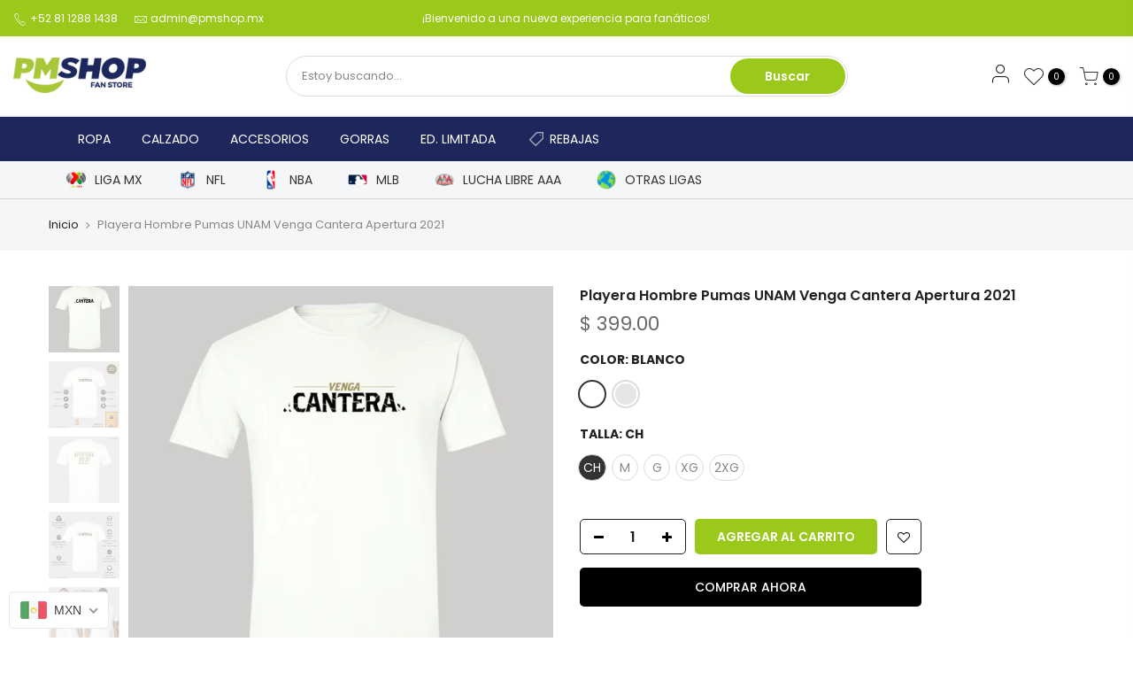

--- FILE ---
content_type: text/html; charset=utf-8
request_url: https://pmshop.mx/products/playera-hombre-pumas-unam-venga-cantera-apertura-2021
body_size: 44757
content:
<!doctype html>
<html class="no-js" lang="es-MX">
<head
<meta charset="utf-8">
  <meta name="viewport" content="width=device-width, initial-scale=1, shrink-to-fit=no, user-scalable=no">
  <meta name="theme-color" content="#9ac91b">
  <meta name="format-detection" content="telephone=no">
  <link rel="canonical" href="https://pmshop.mx/products/playera-hombre-pumas-unam-venga-cantera-apertura-2021"><link rel="prefetch" as="document" href="https://pmshop.mx">
  <link rel="dns-prefetch" href="https://cdn.shopify.com" crossorigin>
  <link rel="dns-prefetch" href="https://fonts.shopifycdn.com" crossorigin>
  <link rel="dns-prefetch" href="https://fonts.googleapis.com" crossorigin>
  <link rel="preconnect" href="https://cdn.shopify.com" crossorigin>
  <link rel="preconnect" href="https://fonts.shopify.com" crossorigin>
  <link rel="preconnect" href="https://fonts.googleapis.com" crossorigin>
  <link rel="preconnect" href="https://monorail-edge.shopifysvc.com">
  <link rel="preload" as="style" href="//pmshop.mx/cdn/shop/t/2/assets/pre_theme.min.css?v=53982346630176915651613076183">
  <link rel="preload" as="style" href="//pmshop.mx/cdn/shop/t/2/assets/theme.scss.css?v=44533140389481951031633368543"><title>Playera Hombre Pumas UNAM Venga Cantera Apertura 2021 &ndash; PM SHOP</title><meta name="description" content="Playera de adulto manga corta, cuello redondo para hombre nueva Pumas oficial, diseño Venga Cantera Apertura 2021 original, uso casual o deportiva, 100% algodón peinado, estructura tubular sin costuras laterales. Colores de camiseta para caballero: Blanco, Azul Marino. SKUS: 65853RP 65852RP Modelo: OD76082 C A R A C T "><link rel="shortcut icon" type="image/png" href="//pmshop.mx/cdn/shop/files/FAVICON_32x.png?v=1646151694"><link rel="apple-touch-icon-precomposed" type="image/png" sizes="152x152" href="//pmshop.mx/cdn/shop/files/FAVICON_152x.png?v=1646151694"><!-- social-meta-tags.liquid --><meta name="keywords" content="Playera Hombre Pumas UNAM Venga Cantera Apertura 2021,PM SHOP,pmshop.mx"/><meta name="author" content="The4"><meta property="og:site_name" content="PM SHOP">
<meta property="og:url" content="https://pmshop.mx/products/playera-hombre-pumas-unam-venga-cantera-apertura-2021">
<meta property="og:title" content="Playera Hombre Pumas UNAM Venga Cantera Apertura 2021">
<meta property="og:type" content="og:product">
<meta property="og:description" content="Playera de adulto manga corta, cuello redondo para hombre nueva Pumas oficial, diseño Venga Cantera Apertura 2021 original, uso casual o deportiva, 100% algodón peinado, estructura tubular sin costuras laterales. Colores de camiseta para caballero: Blanco, Azul Marino. SKUS: 65853RP 65852RP Modelo: OD76082 C A R A C T "><meta property="product:price:amount" content="399.00">
  <meta property="product:price:amount" content="MXN"><meta property="og:image" content="http://pmshop.mx/cdn/shop/files/065853-R01C_1200x1200.jpg?v=1691199737"><meta property="og:image" content="http://pmshop.mx/cdn/shop/files/065853-R02C_1200x1200.jpg?v=1691199740"><meta property="og:image" content="http://pmshop.mx/cdn/shop/files/065853-R03C_1200x1200.jpg?v=1691199743"><meta property="og:image:secure_url" content="https://pmshop.mx/cdn/shop/files/065853-R01C_1200x1200.jpg?v=1691199737"><meta property="og:image:secure_url" content="https://pmshop.mx/cdn/shop/files/065853-R02C_1200x1200.jpg?v=1691199740"><meta property="og:image:secure_url" content="https://pmshop.mx/cdn/shop/files/065853-R03C_1200x1200.jpg?v=1691199743"><meta name="twitter:site" content="@#"><meta name="twitter:card" content="summary_large_image">
<meta name="twitter:title" content="Playera Hombre Pumas UNAM Venga Cantera Apertura 2021">
<meta name="twitter:description" content="Playera de adulto manga corta, cuello redondo para hombre nueva Pumas oficial, diseño Venga Cantera Apertura 2021 original, uso casual o deportiva, 100% algodón peinado, estructura tubular sin costuras laterales. Colores de camiseta para caballero: Blanco, Azul Marino. SKUS: 65853RP 65852RP Modelo: OD76082 C A R A C T ">
<link href="//pmshop.mx/cdn/shop/t/2/assets/pre_theme.min.css?v=53982346630176915651613076183" rel="stylesheet" type="text/css" media="all" /><link rel="preload" as="script" href="//pmshop.mx/cdn/shop/t/2/assets/lazysizes.min.js?v=73977362786258934601613076166">
<link rel="preload" as="script" href="//pmshop.mx/cdn/shop/t/2/assets/nt_vendor.min.js?v=38305445962990273221613076176">
<link rel="preload" href="//pmshop.mx/cdn/shop/t/2/assets/style.min.css?v=140171886254515953701613076198" as="style" onload="this.onload=null;this.rel='stylesheet'">
<link href="//pmshop.mx/cdn/shop/t/2/assets/theme.scss.css?v=44533140389481951031633368543" rel="stylesheet" type="text/css" media="all" />
<link id="sett_clt4" rel="preload" href="//pmshop.mx/cdn/shop/t/2/assets/sett_cl.css?v=30015785883677299301646154296" as="style" onload="this.onload=null;this.rel='stylesheet'"><link rel="preload" as="style" href="//pmshop.mx/cdn/shop/t/2/assets/custom.scss.css?v=125064037883749329331633110952"><link href="//pmshop.mx/cdn/shop/t/2/assets/custom.scss.css?v=125064037883749329331633110952" rel="stylesheet" type="text/css" media="all" /><link rel="preload" href="//pmshop.mx/cdn/shop/t/2/assets/line-awesome.min.css?v=36930450349382045261613076168" as="style" onload="this.onload=null;this.rel='stylesheet'">
<script id="js_lzt4" src="//pmshop.mx/cdn/shop/t/2/assets/lazysizes.min.js?v=73977362786258934601613076166" defer="defer"></script>
<script>document.documentElement.className = document.documentElement.className.replace('no-js', 'yes-js');const t_name = "product", t_cartCount = 0,ThemeNameT4='kalles',ThemeNameT42='ThemeIdT4Kalles',themeIDt4 = 118998073528,ck_hostname = 'kalles-niche-none',ThemeIdT4 = "true",SopEmlT4="admin@pmshop.mx",ThemePuT4 = '#purchase_codet4',t_shop_currency = "MXN", t_moneyFormat = "\u003cspan class=money\u003e$ {{amount}}\u003c\/span\u003e", t_cart_url = "\/cart", pr_re_url = "\/recommendations\/products"; if (performance.navigation.type === 2) {location.reload(true);}</script>
<script src="//pmshop.mx/cdn/shop/t/2/assets/nt_vendor.min.js?v=38305445962990273221613076176" defer="defer" id="js_ntt4"
  data-theme='//pmshop.mx/cdn/shop/t/2/assets/nt_theme.min.js?v=72528296632523347051613076176'
  data-stt='//pmshop.mx/cdn/shop/t/2/assets/nt_settings.js?v=83373328312078477521725393695'
  data-cat='//pmshop.mx/cdn/shop/t/2/assets/cat.min.js?v=161004085068808970231613076139' 
  data-sw='//pmshop.mx/cdn/shop/t/2/assets/swatch.min.js?v=105164842721519126121613076199'
  data-prjs='//pmshop.mx/cdn/shop/t/2/assets/produc.min.js?v=159602787084382996341613076183' 
  data-mail='//pmshop.mx/cdn/shop/t/2/assets/platform_mail.min.js?v=120104920183136925081613076181'
  data-my='//pmshop.mx/cdn/shop/t/2/assets/my.js?v=111603181540343972631613076172' data-cusp='//pmshop.mx/cdn/shop/t/2/assets/my.js?v=111603181540343972631613076172' data-cur='//pmshop.mx/cdn/shop/t/2/assets/my.js?v=111603181540343972631613076172' data-mdl='//pmshop.mx/cdn/shop/t/2/assets/module.min.js?v=72712877271928395091613076172'
  data-map='//pmshop.mx/cdn/shop/t/2/assets/maplace.min.js?v=123640464312137447171613076170'
  data-time='//pmshop.mx/cdn/shop/t/2/assets/spacetime.min.js?v=161364803253740588311613076197'
  data-ins='//pmshop.mx/cdn/shop/t/2/assets/nt_instagram.min.js?v=132847357865388594491613076174'
  data-user='//pmshop.mx/cdn/shop/t/2/assets/interactable.min.js?v=25012276708197764141613076154'
  data-add='//s7.addthis.com/js/300/addthis_widget.js#pubid=ra-56efaa05a768bd19'
  data-klaviyo='//www.klaviyo.com/media/js/public/klaviyo_subscribe.js'
  data-font='iconKalles , fakalles , Pe-icon-7-stroke , Font Awesome 5 Free:n9'
  data-fm=''
  data-spcmn='//pmshop.mx/cdn/shopifycloud/storefront/assets/themes_support/shopify_common-5f594365.js'
  data-cust='//pmshop.mx/cdn/shop/t/2/assets/customerclnt.min.js?v=71352788738707286341613076143'
  data-cusjs='none'
  data-desadm='//pmshop.mx/cdn/shop/t/2/assets/des_adm.min.js?v=74872799472866661651613076145'
  data-otherryv='//pmshop.mx/cdn/shop/t/2/assets/reviewOther.js?v=72029929378534401331613076192'></script>

<script>window.performance && window.performance.mark && window.performance.mark('shopify.content_for_header.start');</script><meta name="facebook-domain-verification" content="lx916d13whiapf500ig9ruz9fld3wb">
<meta id="shopify-digital-wallet" name="shopify-digital-wallet" content="/53559460024/digital_wallets/dialog">
<meta name="shopify-checkout-api-token" content="a979a8e87811a8917bc9e9ba1c56bf4b">
<meta id="in-context-paypal-metadata" data-shop-id="53559460024" data-venmo-supported="false" data-environment="production" data-locale="en_US" data-paypal-v4="true" data-currency="MXN">
<link rel="alternate" hreflang="x-default" href="https://pmshop.mx/products/playera-hombre-pumas-unam-venga-cantera-apertura-2021">
<link rel="alternate" hreflang="es" href="https://pmshop.mx/products/playera-hombre-pumas-unam-venga-cantera-apertura-2021">
<link rel="alternate" hreflang="en" href="https://pmshop.mx/en/products/playera-hombre-pumas-unam-venga-cantera-apertura-2021">
<link rel="alternate" type="application/json+oembed" href="https://pmshop.mx/products/playera-hombre-pumas-unam-venga-cantera-apertura-2021.oembed">
<script async="async" src="/checkouts/internal/preloads.js?locale=es-MX"></script>
<script id="shopify-features" type="application/json">{"accessToken":"a979a8e87811a8917bc9e9ba1c56bf4b","betas":["rich-media-storefront-analytics"],"domain":"pmshop.mx","predictiveSearch":true,"shopId":53559460024,"locale":"es"}</script>
<script>var Shopify = Shopify || {};
Shopify.shop = "pmshop-mx.myshopify.com";
Shopify.locale = "es-MX";
Shopify.currency = {"active":"MXN","rate":"1.0"};
Shopify.country = "MX";
Shopify.theme = {"name":"Kalles 2-1","id":118998073528,"schema_name":"Kalles","schema_version":"2.1","theme_store_id":null,"role":"main"};
Shopify.theme.handle = "null";
Shopify.theme.style = {"id":null,"handle":null};
Shopify.cdnHost = "pmshop.mx/cdn";
Shopify.routes = Shopify.routes || {};
Shopify.routes.root = "/";</script>
<script type="module">!function(o){(o.Shopify=o.Shopify||{}).modules=!0}(window);</script>
<script>!function(o){function n(){var o=[];function n(){o.push(Array.prototype.slice.apply(arguments))}return n.q=o,n}var t=o.Shopify=o.Shopify||{};t.loadFeatures=n(),t.autoloadFeatures=n()}(window);</script>
<script id="shop-js-analytics" type="application/json">{"pageType":"product"}</script>
<script defer="defer" async type="module" src="//pmshop.mx/cdn/shopifycloud/shop-js/modules/v2/client.init-shop-cart-sync_2Gr3Q33f.es.esm.js"></script>
<script defer="defer" async type="module" src="//pmshop.mx/cdn/shopifycloud/shop-js/modules/v2/chunk.common_noJfOIa7.esm.js"></script>
<script defer="defer" async type="module" src="//pmshop.mx/cdn/shopifycloud/shop-js/modules/v2/chunk.modal_Deo2FJQo.esm.js"></script>
<script type="module">
  await import("//pmshop.mx/cdn/shopifycloud/shop-js/modules/v2/client.init-shop-cart-sync_2Gr3Q33f.es.esm.js");
await import("//pmshop.mx/cdn/shopifycloud/shop-js/modules/v2/chunk.common_noJfOIa7.esm.js");
await import("//pmshop.mx/cdn/shopifycloud/shop-js/modules/v2/chunk.modal_Deo2FJQo.esm.js");

  window.Shopify.SignInWithShop?.initShopCartSync?.({"fedCMEnabled":true,"windoidEnabled":true});

</script>
<script>(function() {
  var isLoaded = false;
  function asyncLoad() {
    if (isLoaded) return;
    isLoaded = true;
    var urls = ["https:\/\/cdn.weglot.com\/weglot_script_tag.js?shop=pmshop-mx.myshopify.com","\/\/cdn.shopify.com\/proxy\/43178e8ef915822511ade99e11a0f704cdaf8563ddd2121daf13cedd7f396396\/rebolt.webcontrive.com\/theme_files\/only_style.php?shop=pmshop-mx.myshopify.com\u0026sp-cache-control=cHVibGljLCBtYXgtYWdlPTkwMA","https:\/\/sp-auction.webkul.com\/js\/wk_shopify_auction.js?shop=pmshop-mx.myshopify.com","https:\/\/sp-auction.webkul.com\/js\/wk_auction_category.js?shop=pmshop-mx.myshopify.com","\/\/cdn.shopify.com\/proxy\/0cf7645e20f17ee8b0e8392b52ffa9b9109781edfb96ba38ebb4f7a51f37ff25\/static.cdn.printful.com\/static\/js\/external\/shopify-product-customizer.js?v=0.28\u0026shop=pmshop-mx.myshopify.com\u0026sp-cache-control=cHVibGljLCBtYXgtYWdlPTkwMA","https:\/\/evey-files.s3.amazonaws.com\/js\/online_store.js?shop=pmshop-mx.myshopify.com"];
    for (var i = 0; i < urls.length; i++) {
      var s = document.createElement('script');
      s.type = 'text/javascript';
      s.async = true;
      s.src = urls[i];
      var x = document.getElementsByTagName('script')[0];
      x.parentNode.insertBefore(s, x);
    }
  };
  if(window.attachEvent) {
    window.attachEvent('onload', asyncLoad);
  } else {
    window.addEventListener('load', asyncLoad, false);
  }
})();</script>
<script id="__st">var __st={"a":53559460024,"offset":-21600,"reqid":"9d2b2105-9e05-48c7-a0c4-32899ff857be-1769430117","pageurl":"pmshop.mx\/products\/playera-hombre-pumas-unam-venga-cantera-apertura-2021","u":"a39b374e5b3b","p":"product","rtyp":"product","rid":8094636081397};</script>
<script>window.ShopifyPaypalV4VisibilityTracking = true;</script>
<script id="captcha-bootstrap">!function(){'use strict';const t='contact',e='account',n='new_comment',o=[[t,t],['blogs',n],['comments',n],[t,'customer']],c=[[e,'customer_login'],[e,'guest_login'],[e,'recover_customer_password'],[e,'create_customer']],r=t=>t.map((([t,e])=>`form[action*='/${t}']:not([data-nocaptcha='true']) input[name='form_type'][value='${e}']`)).join(','),a=t=>()=>t?[...document.querySelectorAll(t)].map((t=>t.form)):[];function s(){const t=[...o],e=r(t);return a(e)}const i='password',u='form_key',d=['recaptcha-v3-token','g-recaptcha-response','h-captcha-response',i],f=()=>{try{return window.sessionStorage}catch{return}},m='__shopify_v',_=t=>t.elements[u];function p(t,e,n=!1){try{const o=window.sessionStorage,c=JSON.parse(o.getItem(e)),{data:r}=function(t){const{data:e,action:n}=t;return t[m]||n?{data:e,action:n}:{data:t,action:n}}(c);for(const[e,n]of Object.entries(r))t.elements[e]&&(t.elements[e].value=n);n&&o.removeItem(e)}catch(o){console.error('form repopulation failed',{error:o})}}const l='form_type',E='cptcha';function T(t){t.dataset[E]=!0}const w=window,h=w.document,L='Shopify',v='ce_forms',y='captcha';let A=!1;((t,e)=>{const n=(g='f06e6c50-85a8-45c8-87d0-21a2b65856fe',I='https://cdn.shopify.com/shopifycloud/storefront-forms-hcaptcha/ce_storefront_forms_captcha_hcaptcha.v1.5.2.iife.js',D={infoText:'Protegido por hCaptcha',privacyText:'Privacidad',termsText:'Términos'},(t,e,n)=>{const o=w[L][v],c=o.bindForm;if(c)return c(t,g,e,D).then(n);var r;o.q.push([[t,g,e,D],n]),r=I,A||(h.body.append(Object.assign(h.createElement('script'),{id:'captcha-provider',async:!0,src:r})),A=!0)});var g,I,D;w[L]=w[L]||{},w[L][v]=w[L][v]||{},w[L][v].q=[],w[L][y]=w[L][y]||{},w[L][y].protect=function(t,e){n(t,void 0,e),T(t)},Object.freeze(w[L][y]),function(t,e,n,w,h,L){const[v,y,A,g]=function(t,e,n){const i=e?o:[],u=t?c:[],d=[...i,...u],f=r(d),m=r(i),_=r(d.filter((([t,e])=>n.includes(e))));return[a(f),a(m),a(_),s()]}(w,h,L),I=t=>{const e=t.target;return e instanceof HTMLFormElement?e:e&&e.form},D=t=>v().includes(t);t.addEventListener('submit',(t=>{const e=I(t);if(!e)return;const n=D(e)&&!e.dataset.hcaptchaBound&&!e.dataset.recaptchaBound,o=_(e),c=g().includes(e)&&(!o||!o.value);(n||c)&&t.preventDefault(),c&&!n&&(function(t){try{if(!f())return;!function(t){const e=f();if(!e)return;const n=_(t);if(!n)return;const o=n.value;o&&e.removeItem(o)}(t);const e=Array.from(Array(32),(()=>Math.random().toString(36)[2])).join('');!function(t,e){_(t)||t.append(Object.assign(document.createElement('input'),{type:'hidden',name:u})),t.elements[u].value=e}(t,e),function(t,e){const n=f();if(!n)return;const o=[...t.querySelectorAll(`input[type='${i}']`)].map((({name:t})=>t)),c=[...d,...o],r={};for(const[a,s]of new FormData(t).entries())c.includes(a)||(r[a]=s);n.setItem(e,JSON.stringify({[m]:1,action:t.action,data:r}))}(t,e)}catch(e){console.error('failed to persist form',e)}}(e),e.submit())}));const S=(t,e)=>{t&&!t.dataset[E]&&(n(t,e.some((e=>e===t))),T(t))};for(const o of['focusin','change'])t.addEventListener(o,(t=>{const e=I(t);D(e)&&S(e,y())}));const B=e.get('form_key'),M=e.get(l),P=B&&M;t.addEventListener('DOMContentLoaded',(()=>{const t=y();if(P)for(const e of t)e.elements[l].value===M&&p(e,B);[...new Set([...A(),...v().filter((t=>'true'===t.dataset.shopifyCaptcha))])].forEach((e=>S(e,t)))}))}(h,new URLSearchParams(w.location.search),n,t,e,['guest_login'])})(!0,!0)}();</script>
<script integrity="sha256-4kQ18oKyAcykRKYeNunJcIwy7WH5gtpwJnB7kiuLZ1E=" data-source-attribution="shopify.loadfeatures" defer="defer" src="//pmshop.mx/cdn/shopifycloud/storefront/assets/storefront/load_feature-a0a9edcb.js" crossorigin="anonymous"></script>
<script data-source-attribution="shopify.dynamic_checkout.dynamic.init">var Shopify=Shopify||{};Shopify.PaymentButton=Shopify.PaymentButton||{isStorefrontPortableWallets:!0,init:function(){window.Shopify.PaymentButton.init=function(){};var t=document.createElement("script");t.src="https://pmshop.mx/cdn/shopifycloud/portable-wallets/latest/portable-wallets.es.js",t.type="module",document.head.appendChild(t)}};
</script>
<script data-source-attribution="shopify.dynamic_checkout.buyer_consent">
  function portableWalletsHideBuyerConsent(e){var t=document.getElementById("shopify-buyer-consent"),n=document.getElementById("shopify-subscription-policy-button");t&&n&&(t.classList.add("hidden"),t.setAttribute("aria-hidden","true"),n.removeEventListener("click",e))}function portableWalletsShowBuyerConsent(e){var t=document.getElementById("shopify-buyer-consent"),n=document.getElementById("shopify-subscription-policy-button");t&&n&&(t.classList.remove("hidden"),t.removeAttribute("aria-hidden"),n.addEventListener("click",e))}window.Shopify?.PaymentButton&&(window.Shopify.PaymentButton.hideBuyerConsent=portableWalletsHideBuyerConsent,window.Shopify.PaymentButton.showBuyerConsent=portableWalletsShowBuyerConsent);
</script>
<script data-source-attribution="shopify.dynamic_checkout.cart.bootstrap">document.addEventListener("DOMContentLoaded",(function(){function t(){return document.querySelector("shopify-accelerated-checkout-cart, shopify-accelerated-checkout")}if(t())Shopify.PaymentButton.init();else{new MutationObserver((function(e,n){t()&&(Shopify.PaymentButton.init(),n.disconnect())})).observe(document.body,{childList:!0,subtree:!0})}}));
</script>
<link id="shopify-accelerated-checkout-styles" rel="stylesheet" media="screen" href="https://pmshop.mx/cdn/shopifycloud/portable-wallets/latest/accelerated-checkout-backwards-compat.css" crossorigin="anonymous">
<style id="shopify-accelerated-checkout-cart">
        #shopify-buyer-consent {
  margin-top: 1em;
  display: inline-block;
  width: 100%;
}

#shopify-buyer-consent.hidden {
  display: none;
}

#shopify-subscription-policy-button {
  background: none;
  border: none;
  padding: 0;
  text-decoration: underline;
  font-size: inherit;
  cursor: pointer;
}

#shopify-subscription-policy-button::before {
  box-shadow: none;
}

      </style>
<link rel="stylesheet" media="screen" href="//pmshop.mx/cdn/shop/t/2/compiled_assets/styles.css?v=2227">
<script>window.performance && window.performance.mark && window.performance.mark('shopify.content_for_header.end');</script>
  <!-- "snippets/judgeme_core.liquid" was not rendered, the associated app was uninstalled -->

<!--Start Weglot Script-->
<script src="//cdn.weglot.com/weglot.min.js"></script>
<script id="has-script-tags">Weglot.initialize({ api_key:"wg_e28aa294ef13d385de7df03bf1533c472" });</script>
<!--End Weglot Script-->

<script>
var loadScript_p_common = function(url, callback) {
  var script = document.createElement("script")
  script.type = "text/javascript";
  if (script.readyState) {
    script.onreadystatechange = function() {
      if (script.readyState == "loaded" ||
          script.readyState == "complete") {
        script.onreadystatechange = null;
        callback();
      }
    };
  } else {
    script.onload = function() {
      callback();
    };
  }
  script.src = url;
  document.getElementsByTagName("head")[0].appendChild(script);
};
loadScript_p_common('//cdn-zeptoapps.com/product-personalizer/pplr_common.js', function() {});
</script>

<!-- Aplazo script -->
<script src="https://cdn.aplazo.mx/aplazo-widgets.min.js"></script>
<aplazo-install respawn-spot="div#ssw-avg-rate-profile-html:p.price_range,div.clearfix:null"></aplazo-install>
<script src="https://code.jquery.com/jquery-3.7.1.min.js" defer></script>
<!-- BEGIN app block: shopify://apps/ecomposer-builder/blocks/app-embed/a0fc26e1-7741-4773-8b27-39389b4fb4a0 --><!-- DNS Prefetch & Preconnect -->
<link rel="preconnect" href="https://cdn.ecomposer.app" crossorigin>
<link rel="dns-prefetch" href="https://cdn.ecomposer.app">

<link rel="prefetch" href="https://cdn.ecomposer.app/vendors/css/ecom-swiper@11.css" as="style">
<link rel="prefetch" href="https://cdn.ecomposer.app/vendors/js/ecom-swiper@11.0.5.js" as="script">
<link rel="prefetch" href="https://cdn.ecomposer.app/vendors/js/ecom_modal.js" as="script">

<!-- Global CSS --><!--ECOM-EMBED-->
  <style id="ecom-global-css" class="ecom-global-css">/**ECOM-INSERT-CSS**/.ecom-section > div.core__row--columns, .ecom-section>.ecom-inner{max-width: 1200px;}.ecom-column>div.core__column--wrapper, .ec-flex-wp{padding: 20px;}div.core__blocks--body>div.ecom-block.elmspace:not(:first-child), .core__group--body>div.ecom-block.elmspace:not(:first-child), div.core__blocks--body>.ec-flex-wp.elmspace:not(:first-child), .core__blocks>div.ecom-block.elmspace:not(:first-child){margin-top: 20px;}:root{--ecom-global-container-width:1200px;--ecom-global-colunm-gap:20px;--ecom-global-elements-space:20px;--ecom-global-colors-primary:#ffffff;--ecom-global-colors-secondary:#ffffff;--ecom-global-colors-text:#ffffff;--ecom-global-colors-accent:#ffffff;--ecom-global-typography-h1-font-weight:600;--ecom-global-typography-h1-font-size:72px;--ecom-global-typography-h1-line-height:90px;--ecom-global-typography-h1-letter-spacing:-0.02em;--ecom-global-typography-h2-font-weight:600;--ecom-global-typography-h2-font-size:60px;--ecom-global-typography-h2-line-height:72px;--ecom-global-typography-h2-letter-spacing:-0.02em;--ecom-global-typography-h3-font-weight:600;--ecom-global-typography-h3-font-size:48px;--ecom-global-typography-h3-line-height:60px;--ecom-global-typography-h3-letter-spacing:-0.02em;--ecom-global-typography-h4-font-weight:600;--ecom-global-typography-h4-font-size:36px;--ecom-global-typography-h4-line-height:44px;--ecom-global-typography-h4-letter-spacing:-0.02em;--ecom-global-typography-h5-font-weight:600;--ecom-global-typography-h5-font-size:30px;--ecom-global-typography-h5-line-height:38px;--ecom-global-typography-h6-font-weight:600;--ecom-global-typography-h6-font-size:24px;--ecom-global-typography-h6-line-height:32px;--ecom-global-typography-h7-font-weight:400;--ecom-global-typography-h7-font-size:18px;--ecom-global-typography-h7-line-height:28px;}</style>
  <!--/ECOM-EMBED--><!-- Custom CSS & JS --><style id="ecom-custom-css"></style><script id="ecom-custom-js" async></script><!-- Open Graph Meta Tags for Pages --><!-- Critical Inline Styles -->
<style class="ecom-theme-helper">.ecom-animation{opacity:0}.ecom-animation.animate,.ecom-animation.ecom-animated{opacity:1}.ecom-cart-popup{display:grid;position:fixed;inset:0;z-index:9999999;align-content:center;padding:5px;justify-content:center;align-items:center;justify-items:center}.ecom-cart-popup::before{content:' ';position:absolute;background:#e5e5e5b3;inset:0}.ecom-ajax-loading{cursor:not-allowed;pointer-events:none;opacity:.6}#ecom-toast{visibility:hidden;max-width:50px;height:60px;margin:auto;background-color:#333;color:#fff;text-align:center;border-radius:2px;position:fixed;z-index:1;left:0;right:0;bottom:30px;font-size:17px;display:grid;grid-template-columns:50px auto;align-items:center;justify-content:start;align-content:center;justify-items:start}#ecom-toast.ecom-toast-show{visibility:visible;animation:ecomFadein .5s,ecomExpand .5s .5s,ecomStay 3s 1s,ecomShrink .5s 4s,ecomFadeout .5s 4.5s}#ecom-toast #ecom-toast-icon{width:50px;height:100%;box-sizing:border-box;background-color:#111;color:#fff;padding:5px}#ecom-toast .ecom-toast-icon-svg{width:100%;height:100%;position:relative;vertical-align:middle;margin:auto;text-align:center}#ecom-toast #ecom-toast-desc{color:#fff;padding:16px;overflow:hidden;white-space:nowrap}@media(max-width:768px){#ecom-toast #ecom-toast-desc{white-space:normal;min-width:250px}#ecom-toast{height:auto;min-height:60px}}.ecom__column-full-height{height:100%}@keyframes ecomFadein{from{bottom:0;opacity:0}to{bottom:30px;opacity:1}}@keyframes ecomExpand{from{min-width:50px}to{min-width:var(--ecom-max-width)}}@keyframes ecomStay{from{min-width:var(--ecom-max-width)}to{min-width:var(--ecom-max-width)}}@keyframes ecomShrink{from{min-width:var(--ecom-max-width)}to{min-width:50px}}@keyframes ecomFadeout{from{bottom:30px;opacity:1}to{bottom:60px;opacity:0}}</style>


<!-- EComposer Config Script -->
<script id="ecom-theme-helpers" async>
window.EComposer=window.EComposer||{};(function(){if(!this.configs)this.configs={};this.configs={"custom_code":{"enable_jquery":true,"custom_css":"","custom_js":""},"instagram":null};this.configs.ajax_cart={enable:false};this.customer=false;this.proxy_path='/apps/ecomposer-visual-page-builder';
this.popupScriptUrl='https://cdn.shopify.com/extensions/019b200c-ceec-7ac9-af95-28c32fd62de8/ecomposer-94/assets/ecom_popup.js';
this.routes={domain:'https://pmshop.mx',root_url:'/',collections_url:'/collections',all_products_collection_url:'/collections/all',cart_url:'/cart',cart_add_url:'/cart/add',cart_change_url:'/cart/change',cart_clear_url:'/cart/clear',cart_update_url:'/cart/update',product_recommendations_url:'/recommendations/products'};
this.queryParams={};
if(window.location.search.length){new URLSearchParams(window.location.search).forEach((value,key)=>{this.queryParams[key]=value})}
this.money_format="\u003cspan class=money\u003e$ {{amount}}\u003c\/span\u003e";
this.money_with_currency_format="\u003cspan class=money\u003e$ {{amount}} MXN\u003c\/span\u003e";
this.currencyCodeEnabled=null;this.abTestingData = [];this.formatMoney=function(t,e){const r=this.currencyCodeEnabled?this.money_with_currency_format:this.money_format;function a(t,e){return void 0===t?e:t}function o(t,e,r,o){if(e=a(e,2),r=a(r,","),o=a(o,"."),isNaN(t)||null==t)return 0;var n=(t=(t/100).toFixed(e)).split(".");return n[0].replace(/(\d)(?=(\d\d\d)+(?!\d))/g,"$1"+r)+(n[1]?o+n[1]:"")}"string"==typeof t&&(t=t.replace(".",""));var n="",i=/\{\{\s*(\w+)\s*\}\}/,s=e||r;switch(s.match(i)[1]){case"amount":n=o(t,2);break;case"amount_no_decimals":n=o(t,0);break;case"amount_with_comma_separator":n=o(t,2,".",",");break;case"amount_with_space_separator":n=o(t,2," ",",");break;case"amount_with_period_and_space_separator":n=o(t,2," ",".");break;case"amount_no_decimals_with_comma_separator":n=o(t,0,".",",");break;case"amount_no_decimals_with_space_separator":n=o(t,0," ");break;case"amount_with_apostrophe_separator":n=o(t,2,"'",".")}return s.replace(i,n)};
this.resizeImage=function(t,e){try{if(!e||"original"==e||"full"==e||"master"==e)return t;if(-1!==t.indexOf("cdn.shopify.com")||-1!==t.indexOf("/cdn/shop/")){var r=t.match(/\.(jpg|jpeg|gif|png|bmp|bitmap|tiff|tif|webp)((\#[0-9a-z\-]+)?(\?v=.*)?)?$/gim);if(null==r)return null;var a=t.split(r[0]),o=r[0];return a[0]+"_"+e+o}}catch(r){return t}return t};
this.getProduct=function(t){if(!t)return!1;let e=("/"===this.routes.root_url?"":this.routes.root_url)+"/products/"+t+".js?shop="+Shopify.shop;return window.ECOM_LIVE&&(e="/shop/builder/ajax/ecom-proxy/products/"+t+"?shop="+Shopify.shop),window.fetch(e,{headers:{"Content-Type":"application/json"}}).then(t=>t.ok?t.json():false)};
const u=new URLSearchParams(window.location.search);if(u.has("ecom-redirect")){const r=u.get("ecom-redirect");if(r){let d;try{d=decodeURIComponent(r)}catch{return}d=d.trim().replace(/[\r\n\t]/g,"");if(d.length>2e3)return;const p=["javascript:","data:","vbscript:","file:","ftp:","mailto:","tel:","sms:","chrome:","chrome-extension:","moz-extension:","ms-browser-extension:"],l=d.toLowerCase();for(const o of p)if(l.includes(o))return;const x=[/<script/i,/<\/script/i,/javascript:/i,/vbscript:/i,/onload=/i,/onerror=/i,/onclick=/i,/onmouseover=/i,/onfocus=/i,/onblur=/i,/onsubmit=/i,/onchange=/i,/alert\s*\(/i,/confirm\s*\(/i,/prompt\s*\(/i,/document\./i,/window\./i,/eval\s*\(/i];for(const t of x)if(t.test(d))return;if(d.startsWith("/")&&!d.startsWith("//")){if(!/^[a-zA-Z0-9\-._~:/?#[\]@!$&'()*+,;=%]+$/.test(d))return;if(d.includes("../")||d.includes("./"))return;window.location.href=d;return}if(!d.includes("://")&&!d.startsWith("//")){if(!/^[a-zA-Z0-9\-._~:/?#[\]@!$&'()*+,;=%]+$/.test(d))return;if(d.includes("../")||d.includes("./"))return;window.location.href="/"+d;return}let n;try{n=new URL(d)}catch{return}if(!["http:","https:"].includes(n.protocol))return;if(n.port&&(parseInt(n.port)<1||parseInt(n.port)>65535))return;const a=[window.location.hostname];if(a.includes(n.hostname)&&(n.href===d||n.toString()===d))window.location.href=d}}
}).bind(window.EComposer)();
if(window.Shopify&&window.Shopify.designMode&&window.top&&window.top.opener){window.addEventListener("load",function(){window.top.opener.postMessage({action:"ecomposer:loaded"},"*")})}
</script>

<!-- Quickview Script -->
<script id="ecom-theme-quickview" async>
window.EComposer=window.EComposer||{};(function(){this.initQuickview=function(){var enable_qv=false;const qv_wrapper_script=document.querySelector('#ecom-quickview-template-html');if(!qv_wrapper_script)return;const ecom_quickview=document.createElement('div');ecom_quickview.classList.add('ecom-quickview');ecom_quickview.innerHTML=qv_wrapper_script.innerHTML;document.body.prepend(ecom_quickview);const qv_wrapper=ecom_quickview.querySelector('.ecom-quickview__wrapper');const ecomQuickview=function(e){let t=qv_wrapper.querySelector(".ecom-quickview__content-data");if(t){let i=document.createRange().createContextualFragment(e);t.innerHTML="",t.append(i),qv_wrapper.classList.add("ecom-open");let c=new CustomEvent("ecom:quickview:init",{detail:{wrapper:qv_wrapper}});document.dispatchEvent(c),setTimeout(function(){qv_wrapper.classList.add("ecom-display")},500),closeQuickview(t)}},closeQuickview=function(e){let t=qv_wrapper.querySelector(".ecom-quickview__close-btn"),i=qv_wrapper.querySelector(".ecom-quickview__content");function c(t){let o=t.target;do{if(o==i||o&&o.classList&&o.classList.contains("ecom-modal"))return;o=o.parentNode}while(o);o!=i&&(qv_wrapper.classList.add("ecom-remove"),qv_wrapper.classList.remove("ecom-open","ecom-display","ecom-remove"),setTimeout(function(){e.innerHTML=""},300),document.removeEventListener("click",c),document.removeEventListener("keydown",n))}function n(t){(t.isComposing||27===t.keyCode)&&(qv_wrapper.classList.add("ecom-remove"),qv_wrapper.classList.remove("ecom-open","ecom-display","ecom-remove"),setTimeout(function(){e.innerHTML=""},300),document.removeEventListener("keydown",n),document.removeEventListener("click",c))}t&&t.addEventListener("click",function(t){t.preventDefault(),document.removeEventListener("click",c),document.removeEventListener("keydown",n),qv_wrapper.classList.add("ecom-remove"),qv_wrapper.classList.remove("ecom-open","ecom-display","ecom-remove"),setTimeout(function(){e.innerHTML=""},300)}),document.addEventListener("click",c),document.addEventListener("keydown",n)};function quickViewHandler(e){e&&e.preventDefault();let t=this;t.classList&&t.classList.add("ecom-loading");let i=t.classList?t.getAttribute("href"):window.location.pathname;if(i){if(window.location.search.includes("ecom_template_id")){let c=new URLSearchParams(location.search);i=window.location.pathname+"?section_id="+c.get("ecom_template_id")}else i+=(i.includes("?")?"&":"?")+"section_id=ecom-default-template-quickview";fetch(i).then(function(e){return 200==e.status?e.text():window.document.querySelector("#admin-bar-iframe")?(404==e.status?alert("Please create Ecomposer quickview template first!"):alert("Have some problem with quickview!"),t.classList&&t.classList.remove("ecom-loading"),!1):void window.open(new URL(i).pathname,"_blank")}).then(function(e){e&&(ecomQuickview(e),setTimeout(function(){t.classList&&t.classList.remove("ecom-loading")},300))}).catch(function(e){})}}
if(window.location.search.includes('ecom_template_id')){setTimeout(quickViewHandler,1000)}
if(enable_qv){const qv_buttons=document.querySelectorAll('.ecom-product-quickview');if(qv_buttons.length>0){qv_buttons.forEach(function(button,index){button.addEventListener('click',quickViewHandler)})}}
}}).bind(window.EComposer)();
</script>

<!-- Quickview Template -->
<script type="text/template" id="ecom-quickview-template-html">
<div class="ecom-quickview__wrapper ecom-dn"><div class="ecom-quickview__container"><div class="ecom-quickview__content"><div class="ecom-quickview__content-inner"><div class="ecom-quickview__content-data"></div></div><span class="ecom-quickview__close-btn"><svg version="1.1" xmlns="http://www.w3.org/2000/svg" width="32" height="32" viewBox="0 0 32 32"><path d="M10.722 9.969l-0.754 0.754 5.278 5.278-5.253 5.253 0.754 0.754 5.253-5.253 5.253 5.253 0.754-0.754-5.253-5.253 5.278-5.278-0.754-0.754-5.278 5.278z" fill="#000000"></path></svg></span></div></div></div>
</script>

<!-- Quickview Styles -->
<style class="ecom-theme-quickview">.ecom-quickview .ecom-animation{opacity:1}.ecom-quickview__wrapper{opacity:0;display:none;pointer-events:none}.ecom-quickview__wrapper.ecom-open{position:fixed;top:0;left:0;right:0;bottom:0;display:block;pointer-events:auto;z-index:100000;outline:0!important;-webkit-backface-visibility:hidden;opacity:1;transition:all .1s}.ecom-quickview__container{text-align:center;position:absolute;width:100%;height:100%;left:0;top:0;padding:0 8px;box-sizing:border-box;opacity:0;background-color:rgba(0,0,0,.8);transition:opacity .1s}.ecom-quickview__container:before{content:"";display:inline-block;height:100%;vertical-align:middle}.ecom-quickview__wrapper.ecom-display .ecom-quickview__content{visibility:visible;opacity:1;transform:none}.ecom-quickview__content{position:relative;display:inline-block;opacity:0;visibility:hidden;transition:transform .1s,opacity .1s;transform:translateX(-100px)}.ecom-quickview__content-inner{position:relative;display:inline-block;vertical-align:middle;margin:0 auto;text-align:left;z-index:999;overflow-y:auto;max-height:80vh}.ecom-quickview__content-data>.shopify-section{margin:0 auto;max-width:980px;overflow:hidden;position:relative;background-color:#fff;opacity:0}.ecom-quickview__wrapper.ecom-display .ecom-quickview__content-data>.shopify-section{opacity:1;transform:none}.ecom-quickview__wrapper.ecom-display .ecom-quickview__container{opacity:1}.ecom-quickview__wrapper.ecom-remove #shopify-section-ecom-default-template-quickview{opacity:0;transform:translateX(100px)}.ecom-quickview__close-btn{position:fixed!important;top:0;right:0;transform:none;background-color:transparent;color:#000;opacity:0;width:40px;height:40px;transition:.25s;z-index:9999;stroke:#fff}.ecom-quickview__wrapper.ecom-display .ecom-quickview__close-btn{opacity:1}.ecom-quickview__close-btn:hover{cursor:pointer}@media screen and (max-width:1024px){.ecom-quickview__content{position:absolute;inset:0;margin:50px 15px;display:flex}.ecom-quickview__close-btn{right:0}}.ecom-toast-icon-info{display:none}.ecom-toast-error .ecom-toast-icon-info{display:inline!important}.ecom-toast-error .ecom-toast-icon-success{display:none!important}.ecom-toast-icon-success{fill:#fff;width:35px}</style>

<!-- Toast Template -->
<script type="text/template" id="ecom-template-html"><!-- BEGIN app snippet: ecom-toast --><div id="ecom-toast"><div id="ecom-toast-icon"><svg xmlns="http://www.w3.org/2000/svg" class="ecom-toast-icon-svg ecom-toast-icon-info" fill="none" viewBox="0 0 24 24" stroke="currentColor"><path stroke-linecap="round" stroke-linejoin="round" stroke-width="2" d="M13 16h-1v-4h-1m1-4h.01M21 12a9 9 0 11-18 0 9 9 0 0118 0z"/></svg>
<svg class="ecom-toast-icon-svg ecom-toast-icon-success" xmlns="http://www.w3.org/2000/svg" viewBox="0 0 512 512"><path d="M256 8C119 8 8 119 8 256s111 248 248 248 248-111 248-248S393 8 256 8zm0 48c110.5 0 200 89.5 200 200 0 110.5-89.5 200-200 200-110.5 0-200-89.5-200-200 0-110.5 89.5-200 200-200m140.2 130.3l-22.5-22.7c-4.7-4.7-12.3-4.7-17-.1L215.3 303.7l-59.8-60.3c-4.7-4.7-12.3-4.7-17-.1l-22.7 22.5c-4.7 4.7-4.7 12.3-.1 17l90.8 91.5c4.7 4.7 12.3 4.7 17 .1l172.6-171.2c4.7-4.7 4.7-12.3 .1-17z"/></svg>
</div><div id="ecom-toast-desc"></div></div><!-- END app snippet --></script><!-- END app block --><!-- BEGIN app block: shopify://apps/izyrent/blocks/izyrent/cda4a37a-6d4d-4f3d-b8e5-c19d5c367c6a --><script></script>
<script>
var izyrent_shopify_js = `//pmshop.mx/cdn/shopifycloud/storefront/assets/themes_support/api.jquery-7ab1a3a4.js`;
var izyrent_current_page = `product`;

var izyrent_currency_format = "\u003cspan class=money\u003e$ {{amount}}\u003c\/span\u003e";

var izyrent_money_format = `<span class=money>$ 1,000.00</span>`;
</script>


<script>
var izyrentSettings = `{"timezone":{"ianaTimezone":"America/Monterrey","timezoneOffset":"-0600","currencyCode":"MXN"},"storefront":"1601a6fff94741745478e05135c21239","timeFormat":"12","translate":"auto","redirectCheckout":"default","disabledDatesGlobal":{"dates":{},"collections":[]},"couponPrefix":"IZYRENT_","theme":{},"translations":{"es-MX":{"quantity":"Personas","please":"Seleccione una fecha","addtocart":"Reservar Ahora","rangesearch":"Llegada","endsearch":"Salida","from":"Desde","select":"Selecciona","day":"Día  (Tarifa no incluye 16% de IVA)","night":"Noche","days":"Días"},"en":{"rangesearch":"Llegada|","endsearch":"Salida"}},"showMonths":{"md":"1","lg":"1"},"quantityPosition":"default","startCal":"default","displayCal":"default","displayPrice":"default","deposit":{"id":"45935456387317","amount":"0","percent":0},"checkoutMode":"default","showFinalPriceOnly":"disabled","sections":[{"label":"Calendar","value":"calendar"},{"label":"Resume","value":"resume"},{"label":"Add-ons","value":"addons"},{"label":"Requests","value":"requests"}],"syncDates":"disabled","countdown":"disabled","expiration":"15"}`;
if(typeof izyrentSettings === "string"){
  izyrentSettings = izyrentSettings.replace(/=>/g, ":");
  izyrentSettings = JSON.parse(izyrentSettings);
}

var izyrent_product_meta = {product : {id : 8094636081397 ,handle:`playera-hombre-pumas-unam-venga-cantera-apertura-2021`,tags:`202307AlvenoAzul MarinoBlancoBuen finbuenfin24CasualFútbolHombrehotsale24inspLiga MXOD76082on-demandplayera manga cortaPlayerasPolos y PlayerasPumasRopa`,collections: [
      
        { id: 275117605048 },
      
        { id: 267335467192 },
      
        { id: 434328764661 },
      
        { id: 434375950581 },
      
        { id: 278052569272 },
      
        { id: 395441832181 },
      
        { id: 432845291765 },
      
        { id: 429967999221 },
      
        { id: 267336810680 },
      
        { id: 429092995317 },
      
        { id: 267335073976 },
      
        { id: 271542288568 },
      
        { id: 279371841720 },
      
        { id: 279372005560 },
      
        { id: 432857972981 },
      
    ], variants : [{id : 43973527208181, price :39900},{id : 43973527240949, price :39900},{id : 43973527273717, price :39900},{id : 43973527306485, price :39900},{id : 43973527339253, price :39900},{id : 43973527372021, price :39900},{id : 43973527404789, price :39900},{id : 43973527437557, price :39900},{id : 45736087322869, price :39900},{id : 45736087355637, price :39900},]}}; 



 
</script>


<style>
.cart-count-bubble,.cart-item .quantity{ display:none;}
.mw-apo-configure-link{ display:none !important;}
.izyloader {
    padding: 10px;
    max-width: 44rem;
    width: 100%;
}
.izyloader > span {
  width: 48px;
  height: 48px;
  border-radius: 50%;
  display: inline-block;
  position: relative;
  border: 10px solid;
  border-color: rgb(0 0 0 / 7%) rgb(0 0 0 / 14%) rgb(0 0 0 / 21%) rgb(0 0 0 / 28%);
  box-sizing: border-box;
  animation: rotation 0.8s linear infinite;
  display: flex;
  margin: auto;
  padding-top: 10px;
}
body.izyloaderhide .izyloader,.cart-item__details .cart-item__discounted-prices{display:none !important;}
@keyframes rotation {
  0% {
    transform: rotate(0deg);
  }
  100% {
    transform: rotate(360deg);
  }
} 
</style>
<script>

 if(izyrentSettings?.theme?.text?.resume) {
     const color = izyrentSettings.theme.text.resume;
 
    const updateOpacity = (rgba, newOpacity) =>
                rgba.replace(
                  /rgba\((\d+),\s*(\d+),\s*(\d+),\s*[\d.]+\)/,
                  `rgba($1, $2, $3, ${newOpacity})`
                );

            
              let css = `.izyloader > span {border-color: ${updateOpacity(
               color,
                0.07
              )} ${updateOpacity(color, 0.14)} ${updateOpacity(
                color,
                0.21
              )} ${updateOpacity(color, 0.28)} !important;}`;

      document.head.insertAdjacentHTML('beforeend', `<style>${css}</style>`);
      
  }

</script>


<script src="https://izyrent.speaz.com/izyrent.js?shop=pmshop-mx.myshopify.com&v=1769153596833" async></script>

<!-- END app block --><!-- BEGIN app block: shopify://apps/beast-currency-converter/blocks/doubly/267afa86-a419-4d5b-a61b-556038e7294d -->


	<script>
		var DoublyGlobalCurrency, catchXHR = true, bccAppVersion = 1;
       	var DoublyGlobal = {
			theme : 'flags_theme',
			spanClass : 'money',
			cookieName : '_g1701986275',
			ratesUrl :  'https://init.grizzlyapps.com/9e32c84f0db4f7b1eb40c32bdb0bdea9',
			geoUrl : 'https://currency.grizzlyapps.com/83d400c612f9a099fab8f76dcab73a48',
			shopCurrency : 'MXN',
            allowedCurrencies : '["MXN","USD","EUR","GBP","CAD"]',
			countriesJSON : '[]',
			currencyMessage : 'All orders are processed in MXN. While the content of your cart is currently displayed in <span class="selected-currency"></span>, you will checkout using MXN at the most current exchange rate.',
            currencyFormat : 'money_format',
			euroFormat : 'amount',
            removeDecimals : 0,
            roundDecimals : 0,
            roundTo : '99',
            autoSwitch : 0,
			showPriceOnHover : 0,
            showCurrencyMessage : false,
			hideConverter : '',
			forceJqueryLoad : false,
			beeketing : true,
			themeScript : '',
			customerScriptBefore : '',
			customerScriptAfter : '',
			debug: false
		};

		<!-- inline script: fixes + various plugin js functions -->
		DoublyGlobal.themeScript = "if(DoublyGlobal.debug) debugger;dbGenericFixes=true; \/* hide generic *\/ if(window.location.href.indexOf('\/checkouts') != -1 || window.location.href.indexOf('\/password') != -1 || window.location.href.indexOf('\/orders') != -1) { const doublyStylesHide = document.createElement('style'); doublyStylesHide.textContent = ` .doubly-float, .doubly-wrapper { display:none !important; } `; document.head.appendChild(doublyStylesHide); } \/* generic code to add money, message, convert with retry *\/ function genericConvert(){ if (typeof doublyAddMessage !== 'undefined') doublyAddMessage(); if (typeof doublyAddMoney !== 'undefined') doublyAddMoney(); DoublyCurrency.convertAll(); initExtraFeatures(); } window.doublyChangeEvent = function(e) { var numRetries = (typeof doublyIntervalTries !== 'undefined' ? doublyIntervalTries : 6); var timeout = (typeof doublyIntervalTime !== 'undefined' ? doublyIntervalTime : 400); clearInterval(window.doublyInterval); \/* quick convert *\/ setTimeout(genericConvert, 50); \/* retry *\/ window.doublyInterval = setInterval(function() { try{ genericConvert(); } catch (e) { clearInterval(window.doublyInterval); } if (numRetries-- <= 0) clearInterval(window.doublyInterval); }, timeout); }; \/* bind events *\/ ['mouseup', 'change', 'input', 'scroll'].forEach(function(event) { document.removeEventListener(event, doublyChangeEvent); document.addEventListener(event, doublyChangeEvent); }); \/* for ajax cart *\/ jQueryGrizzly(document).unbind('ajaxComplete.doublyGenericFix'); jQueryGrizzly(document).bind('ajaxComplete.doublyGenericFix', doublyChangeEvent);";
                    DoublyGlobal.initNiceSelect = function(){
                        !function(e) {
                            e.fn.niceSelect = function() {
                                this.each(function() {
                                    var s = e(this);
                                    var t = s.next()
                                    , n = s.find('option')
                                    , a = s.find('option:selected');
                                    t.find('.current').html('<span class="flags flags-' + a.data('country') + '"></span> &nbsp;' + a.data('display') || a.text());
                                }),
                                e(document).off('.nice_select'),
                                e(document).on('click.nice_select', '.doubly-nice-select.doubly-nice-select', function(s) {
                                    var t = e(this);
                                    e('.doubly-nice-select').not(t).removeClass('open'),
                                    t.toggleClass('open'),
                                    t.hasClass('open') ? (t.find('.option'),
                                    t.find('.focus').removeClass('focus'),
                                    t.find('.selected').addClass('focus')) : t.focus()
                                }),
                                e(document).on('click.nice_select', function(s) {
                                    0 === e(s.target).closest('.doubly-nice-select').length && e('.doubly-nice-select').removeClass('open').find('.option')
                                }),
                                e(document).on('click.nice_select', '.doubly-nice-select .option', function(s) {
                                    var t = e(this);
                                    e('.doubly-nice-select').each(function() {
                                        var s = e(this).find('.option[data-value="' + t.data('value') + '"]')
                                        , n = s.closest('.doubly-nice-select');
                                        n.find('.selected').removeClass('selected'),
                                        s.addClass('selected');
                                        var a = '<span class="flags flags-' + s.data('country') + '"></span> &nbsp;' + s.data('display') || s.text();
                                        n.find('.current').html(a),
                                        n.prev('select').val(s.data('value')).trigger('change')
                                    })
                                }),
                                e(document).on('keydown.nice_select', '.doubly-nice-select', function(s) {
                                    var t = e(this)
                                    , n = e(t.find('.focus') || t.find('.list .option.selected'));
                                    if (32 == s.keyCode || 13 == s.keyCode)
                                        return t.hasClass('open') ? n.trigger('click') : t.trigger('click'),
                                        !1;
                                    if (40 == s.keyCode)
                                        return t.hasClass('open') ? n.next().length > 0 && (t.find('.focus').removeClass('focus'),
                                        n.next().addClass('focus')) : t.trigger('click'),
                                        !1;
                                    if (38 == s.keyCode)
                                        return t.hasClass('open') ? n.prev().length > 0 && (t.find('.focus').removeClass('focus'),
                                        n.prev().addClass('focus')) : t.trigger('click'),
                                        !1;
                                    if (27 == s.keyCode)
                                        t.hasClass('open') && t.trigger('click');
                                    else if (9 == s.keyCode && t.hasClass('open'))
                                        return !1
                                })
                            }
                        }(jQueryGrizzly);
                    };
                DoublyGlobal.addSelect = function(){
                    /* add select in select wrapper or body */  
                    if (jQueryGrizzly('.doubly-wrapper').length>0) { 
                        var doublyWrapper = '.doubly-wrapper';
                    } else if (jQueryGrizzly('.doubly-float').length==0) {
                        var doublyWrapper = '.doubly-float';
                        jQueryGrizzly('body').append('<div class="doubly-float"></div>');
                    }
                    document.querySelectorAll(doublyWrapper).forEach(function(el) {
                        el.insertAdjacentHTML('afterbegin', '<select class="currency-switcher right" name="doubly-currencies"><option value="MXN" data-country="Mexico" data-currency-symbol="&#36;" data-display="MXN">Mexican Peso</option><option value="USD" data-country="United-States" data-currency-symbol="&#36;" data-display="USD">US Dollar</option><option value="EUR" data-country="European-Union" data-currency-symbol="&#8364;" data-display="EUR">Euro</option><option value="GBP" data-country="United-Kingdom" data-currency-symbol="&#163;" data-display="GBP">British Pound Sterling</option><option value="CAD" data-country="Canada" data-currency-symbol="&#36;" data-display="CAD">Canadian Dollar</option></select> <div class="doubly-nice-select currency-switcher right" data-nosnippet> <span class="current notranslate"></span> <ul class="list"> <li class="option notranslate" data-value="MXN" data-country="Mexico" data-currency-symbol="&#36;" data-display="MXN"><span class="flags flags-Mexico"></span> &nbsp;Mexican Peso</li><li class="option notranslate" data-value="USD" data-country="United-States" data-currency-symbol="&#36;" data-display="USD"><span class="flags flags-United-States"></span> &nbsp;US Dollar</li><li class="option notranslate" data-value="EUR" data-country="European-Union" data-currency-symbol="&#8364;" data-display="EUR"><span class="flags flags-European-Union"></span> &nbsp;Euro</li><li class="option notranslate" data-value="GBP" data-country="United-Kingdom" data-currency-symbol="&#163;" data-display="GBP"><span class="flags flags-United-Kingdom"></span> &nbsp;British Pound Sterling</li><li class="option notranslate" data-value="CAD" data-country="Canada" data-currency-symbol="&#36;" data-display="CAD"><span class="flags flags-Canada"></span> &nbsp;Canadian Dollar</li> </ul> </div>');
                    });
                }
		var bbb = "";
	</script>
	
	
	<!-- inline styles -->
	<style> 
		
		.flags{background-image:url("https://cdn.shopify.com/extensions/01997e3d-dbe8-7f57-a70f-4120f12c2b07/currency-54/assets/currency-flags.png")}
		.flags-small{background-image:url("https://cdn.shopify.com/extensions/01997e3d-dbe8-7f57-a70f-4120f12c2b07/currency-54/assets/currency-flags-small.png")}
		select.currency-switcher{display:none}.doubly-nice-select{-webkit-tap-highlight-color:transparent;background-color:#fff;border-radius:5px;border:1px solid #e8e8e8;box-sizing:border-box;cursor:pointer;display:block;float:left;font-family:"Helvetica Neue",Arial;font-size:14px;font-weight:400;height:42px;line-height:40px;outline:0;padding-left:12px;padding-right:30px;position:relative;text-align:left!important;transition:none;/*transition:all .2s ease-in-out;*/-webkit-user-select:none;-moz-user-select:none;-ms-user-select:none;user-select:none;white-space:nowrap;width:auto}.doubly-nice-select:hover{border-color:#dbdbdb}.doubly-nice-select.open,.doubly-nice-select:active,.doubly-nice-select:focus{border-color:#88bfff}.doubly-nice-select:after{border-bottom:2px solid #999;border-right:2px solid #999;content:"";display:block;height:5px;box-sizing:content-box;pointer-events:none;position:absolute;right:14px;top:16px;-webkit-transform-origin:66% 66%;transform-origin:66% 66%;-webkit-transform:rotate(45deg);transform:rotate(45deg);transition:transform .15s ease-in-out;width:5px}.doubly-nice-select.open:after{-webkit-transform:rotate(-135deg);transform:rotate(-135deg)}.doubly-nice-select.open .list{opacity:1;pointer-events:auto;-webkit-transform:scale(1) translateY(0);transform:scale(1) translateY(0); z-index:1000000 !important;}.doubly-nice-select.disabled{border-color:#ededed;color:#999;pointer-events:none}.doubly-nice-select.disabled:after{border-color:#ccc}.doubly-nice-select.wide{width:100%}.doubly-nice-select.wide .list{left:0!important;right:0!important}.doubly-nice-select.right{float:right}.doubly-nice-select.right .list{left:auto;right:0}.doubly-nice-select.small{font-size:12px;height:36px;line-height:34px}.doubly-nice-select.small:after{height:4px;width:4px}.flags-Afghanistan,.flags-Albania,.flags-Algeria,.flags-Andorra,.flags-Angola,.flags-Antigua-and-Barbuda,.flags-Argentina,.flags-Armenia,.flags-Aruba,.flags-Australia,.flags-Austria,.flags-Azerbaijan,.flags-Bahamas,.flags-Bahrain,.flags-Bangladesh,.flags-Barbados,.flags-Belarus,.flags-Belgium,.flags-Belize,.flags-Benin,.flags-Bermuda,.flags-Bhutan,.flags-Bitcoin,.flags-Bolivia,.flags-Bosnia-and-Herzegovina,.flags-Botswana,.flags-Brazil,.flags-Brunei,.flags-Bulgaria,.flags-Burkina-Faso,.flags-Burundi,.flags-Cambodia,.flags-Cameroon,.flags-Canada,.flags-Cape-Verde,.flags-Cayman-Islands,.flags-Central-African-Republic,.flags-Chad,.flags-Chile,.flags-China,.flags-Colombia,.flags-Comoros,.flags-Congo-Democratic,.flags-Congo-Republic,.flags-Costa-Rica,.flags-Cote-d_Ivoire,.flags-Croatia,.flags-Cuba,.flags-Curacao,.flags-Cyprus,.flags-Czech-Republic,.flags-Denmark,.flags-Djibouti,.flags-Dominica,.flags-Dominican-Republic,.flags-East-Timor,.flags-Ecuador,.flags-Egypt,.flags-El-Salvador,.flags-Equatorial-Guinea,.flags-Eritrea,.flags-Estonia,.flags-Ethiopia,.flags-European-Union,.flags-Falkland-Islands,.flags-Fiji,.flags-Finland,.flags-France,.flags-Gabon,.flags-Gambia,.flags-Georgia,.flags-Germany,.flags-Ghana,.flags-Gibraltar,.flags-Grecee,.flags-Grenada,.flags-Guatemala,.flags-Guernsey,.flags-Guinea,.flags-Guinea-Bissau,.flags-Guyana,.flags-Haiti,.flags-Honduras,.flags-Hong-Kong,.flags-Hungary,.flags-IMF,.flags-Iceland,.flags-India,.flags-Indonesia,.flags-Iran,.flags-Iraq,.flags-Ireland,.flags-Isle-of-Man,.flags-Israel,.flags-Italy,.flags-Jamaica,.flags-Japan,.flags-Jersey,.flags-Jordan,.flags-Kazakhstan,.flags-Kenya,.flags-Korea-North,.flags-Korea-South,.flags-Kosovo,.flags-Kuwait,.flags-Kyrgyzstan,.flags-Laos,.flags-Latvia,.flags-Lebanon,.flags-Lesotho,.flags-Liberia,.flags-Libya,.flags-Liechtenstein,.flags-Lithuania,.flags-Luxembourg,.flags-Macao,.flags-Macedonia,.flags-Madagascar,.flags-Malawi,.flags-Malaysia,.flags-Maldives,.flags-Mali,.flags-Malta,.flags-Marshall-Islands,.flags-Mauritania,.flags-Mauritius,.flags-Mexico,.flags-Micronesia-_Federated_,.flags-Moldova,.flags-Monaco,.flags-Mongolia,.flags-Montenegro,.flags-Morocco,.flags-Mozambique,.flags-Myanmar,.flags-Namibia,.flags-Nauru,.flags-Nepal,.flags-Netherlands,.flags-New-Zealand,.flags-Nicaragua,.flags-Niger,.flags-Nigeria,.flags-Norway,.flags-Oman,.flags-Pakistan,.flags-Palau,.flags-Panama,.flags-Papua-New-Guinea,.flags-Paraguay,.flags-Peru,.flags-Philippines,.flags-Poland,.flags-Portugal,.flags-Qatar,.flags-Romania,.flags-Russia,.flags-Rwanda,.flags-Saint-Helena,.flags-Saint-Kitts-and-Nevis,.flags-Saint-Lucia,.flags-Saint-Vincent-and-the-Grenadines,.flags-Samoa,.flags-San-Marino,.flags-Sao-Tome-and-Principe,.flags-Saudi-Arabia,.flags-Seborga,.flags-Senegal,.flags-Serbia,.flags-Seychelles,.flags-Sierra-Leone,.flags-Singapore,.flags-Slovakia,.flags-Slovenia,.flags-Solomon-Islands,.flags-Somalia,.flags-South-Africa,.flags-South-Sudan,.flags-Spain,.flags-Sri-Lanka,.flags-Sudan,.flags-Suriname,.flags-Swaziland,.flags-Sweden,.flags-Switzerland,.flags-Syria,.flags-Taiwan,.flags-Tajikistan,.flags-Tanzania,.flags-Thailand,.flags-Togo,.flags-Tonga,.flags-Trinidad-and-Tobago,.flags-Tunisia,.flags-Turkey,.flags-Turkmenistan,.flags-Tuvalu,.flags-Uganda,.flags-Ukraine,.flags-United-Arab-Emirates,.flags-United-Kingdom,.flags-United-States,.flags-Uruguay,.flags-Uzbekistan,.flags-Vanuatu,.flags-Vatican-City,.flags-Venezuela,.flags-Vietnam,.flags-Wallis-and-Futuna,.flags-XAG,.flags-XAU,.flags-XPT,.flags-Yemen,.flags-Zambia,.flags-Zimbabwe{width:30px;height:20px}.doubly-nice-select.small .option{line-height:34px;min-height:34px}.doubly-nice-select .list{background-color:#fff;border-radius:5px;box-shadow:0 0 0 1px rgba(68,68,68,.11);box-sizing:border-box;margin:4px 0 0!important;opacity:0;overflow:scroll;overflow-x:hidden;padding:0;pointer-events:none;position:absolute;top:100%;max-height:260px;left:0;-webkit-transform-origin:50% 0;transform-origin:50% 0;-webkit-transform:scale(.75) translateY(-21px);transform:scale(.75) translateY(-21px);transition:all .2s cubic-bezier(.5,0,0,1.25),opacity .15s ease-out;z-index:100000}.doubly-nice-select .current img,.doubly-nice-select .option img{vertical-align:top;padding-top:10px}.doubly-nice-select .list:hover .option:not(:hover){background-color:transparent!important}.doubly-nice-select .option{font-size:13px !important;float:none!important;text-align:left !important;margin:0px !important;font-family:Helvetica Neue,Arial !important;letter-spacing:normal;text-transform:none;display:block!important;cursor:pointer;font-weight:400;line-height:40px!important;list-style:none;min-height:40px;min-width:55px;margin-bottom:0;outline:0;padding-left:18px!important;padding-right:52px!important;text-align:left;transition:all .2s}.doubly-nice-select .option.focus,.doubly-nice-select .option.selected.focus,.doubly-nice-select .option:hover{background-color:#f6f6f6}.doubly-nice-select .option.selected{font-weight:700}.doubly-nice-select .current img{line-height:45px}.doubly-nice-select.slim{padding:0 18px 0 0;height:20px;line-height:20px;border:0;background:0 0!important}.doubly-nice-select.slim .current .flags{margin-top:0 !important}.doubly-nice-select.slim:after{right:4px;top:6px}.flags{background-repeat:no-repeat;display:block;margin:10px 4px 0 0 !important;float:left}.flags-Zimbabwe{background-position:-5px -5px}.flags-Zambia{background-position:-45px -5px}.flags-Yemen{background-position:-85px -5px}.flags-Vietnam{background-position:-125px -5px}.flags-Venezuela{background-position:-165px -5px}.flags-Vatican-City{background-position:-205px -5px}.flags-Vanuatu{background-position:-245px -5px}.flags-Uzbekistan{background-position:-285px -5px}.flags-Uruguay{background-position:-325px -5px}.flags-United-States{background-position:-365px -5px}.flags-United-Kingdom{background-position:-405px -5px}.flags-United-Arab-Emirates{background-position:-445px -5px}.flags-Ukraine{background-position:-5px -35px}.flags-Uganda{background-position:-45px -35px}.flags-Tuvalu{background-position:-85px -35px}.flags-Turkmenistan{background-position:-125px -35px}.flags-Turkey{background-position:-165px -35px}.flags-Tunisia{background-position:-205px -35px}.flags-Trinidad-and-Tobago{background-position:-245px -35px}.flags-Tonga{background-position:-285px -35px}.flags-Togo{background-position:-325px -35px}.flags-Thailand{background-position:-365px -35px}.flags-Tanzania{background-position:-405px -35px}.flags-Tajikistan{background-position:-445px -35px}.flags-Taiwan{background-position:-5px -65px}.flags-Syria{background-position:-45px -65px}.flags-Switzerland{background-position:-85px -65px}.flags-Sweden{background-position:-125px -65px}.flags-Swaziland{background-position:-165px -65px}.flags-Suriname{background-position:-205px -65px}.flags-Sudan{background-position:-245px -65px}.flags-Sri-Lanka{background-position:-285px -65px}.flags-Spain{background-position:-325px -65px}.flags-South-Sudan{background-position:-365px -65px}.flags-South-Africa{background-position:-405px -65px}.flags-Somalia{background-position:-445px -65px}.flags-Solomon-Islands{background-position:-5px -95px}.flags-Slovenia{background-position:-45px -95px}.flags-Slovakia{background-position:-85px -95px}.flags-Singapore{background-position:-125px -95px}.flags-Sierra-Leone{background-position:-165px -95px}.flags-Seychelles{background-position:-205px -95px}.flags-Serbia{background-position:-245px -95px}.flags-Senegal{background-position:-285px -95px}.flags-Saudi-Arabia{background-position:-325px -95px}.flags-Sao-Tome-and-Principe{background-position:-365px -95px}.flags-San-Marino{background-position:-405px -95px}.flags-Samoa{background-position:-445px -95px}.flags-Saint-Vincent-and-the-Grenadines{background-position:-5px -125px}.flags-Saint-Lucia{background-position:-45px -125px}.flags-Saint-Kitts-and-Nevis{background-position:-85px -125px}.flags-Rwanda{background-position:-125px -125px}.flags-Russia{background-position:-165px -125px}.flags-Romania{background-position:-205px -125px}.flags-Qatar{background-position:-245px -125px}.flags-Portugal{background-position:-285px -125px}.flags-Poland{background-position:-325px -125px}.flags-Philippines{background-position:-365px -125px}.flags-Peru{background-position:-405px -125px}.flags-Paraguay{background-position:-445px -125px}.flags-Papua-New-Guinea{background-position:-5px -155px}.flags-Panama{background-position:-45px -155px}.flags-Palau{background-position:-85px -155px}.flags-Pakistan{background-position:-125px -155px}.flags-Oman{background-position:-165px -155px}.flags-Norway{background-position:-205px -155px}.flags-Nigeria{background-position:-245px -155px}.flags-Niger{background-position:-285px -155px}.flags-Nicaragua{background-position:-325px -155px}.flags-New-Zealand{background-position:-365px -155px}.flags-Netherlands{background-position:-405px -155px}.flags-Nepal{background-position:-445px -155px}.flags-Nauru{background-position:-5px -185px}.flags-Namibia{background-position:-45px -185px}.flags-Myanmar{background-position:-85px -185px}.flags-Mozambique{background-position:-125px -185px}.flags-Morocco{background-position:-165px -185px}.flags-Montenegro{background-position:-205px -185px}.flags-Mongolia{background-position:-245px -185px}.flags-Monaco{background-position:-285px -185px}.flags-Moldova{background-position:-325px -185px}.flags-Micronesia-_Federated_{background-position:-365px -185px}.flags-Mexico{background-position:-405px -185px}.flags-Mauritius{background-position:-445px -185px}.flags-Mauritania{background-position:-5px -215px}.flags-Marshall-Islands{background-position:-45px -215px}.flags-Malta{background-position:-85px -215px}.flags-Mali{background-position:-125px -215px}.flags-Maldives{background-position:-165px -215px}.flags-Malaysia{background-position:-205px -215px}.flags-Malawi{background-position:-245px -215px}.flags-Madagascar{background-position:-285px -215px}.flags-Macedonia{background-position:-325px -215px}.flags-Luxembourg{background-position:-365px -215px}.flags-Lithuania{background-position:-405px -215px}.flags-Liechtenstein{background-position:-445px -215px}.flags-Libya{background-position:-5px -245px}.flags-Liberia{background-position:-45px -245px}.flags-Lesotho{background-position:-85px -245px}.flags-Lebanon{background-position:-125px -245px}.flags-Latvia{background-position:-165px -245px}.flags-Laos{background-position:-205px -245px}.flags-Kyrgyzstan{background-position:-245px -245px}.flags-Kuwait{background-position:-285px -245px}.flags-Kosovo{background-position:-325px -245px}.flags-Korea-South{background-position:-365px -245px}.flags-Korea-North{background-position:-405px -245px}.flags-Kiribati{width:30px;height:20px;background-position:-445px -245px}.flags-Kenya{background-position:-5px -275px}.flags-Kazakhstan{background-position:-45px -275px}.flags-Jordan{background-position:-85px -275px}.flags-Japan{background-position:-125px -275px}.flags-Jamaica{background-position:-165px -275px}.flags-Italy{background-position:-205px -275px}.flags-Israel{background-position:-245px -275px}.flags-Ireland{background-position:-285px -275px}.flags-Iraq{background-position:-325px -275px}.flags-Iran{background-position:-365px -275px}.flags-Indonesia{background-position:-405px -275px}.flags-India{background-position:-445px -275px}.flags-Iceland{background-position:-5px -305px}.flags-Hungary{background-position:-45px -305px}.flags-Honduras{background-position:-85px -305px}.flags-Haiti{background-position:-125px -305px}.flags-Guyana{background-position:-165px -305px}.flags-Guinea{background-position:-205px -305px}.flags-Guinea-Bissau{background-position:-245px -305px}.flags-Guatemala{background-position:-285px -305px}.flags-Grenada{background-position:-325px -305px}.flags-Grecee{background-position:-365px -305px}.flags-Ghana{background-position:-405px -305px}.flags-Germany{background-position:-445px -305px}.flags-Georgia{background-position:-5px -335px}.flags-Gambia{background-position:-45px -335px}.flags-Gabon{background-position:-85px -335px}.flags-France{background-position:-125px -335px}.flags-Finland{background-position:-165px -335px}.flags-Fiji{background-position:-205px -335px}.flags-Ethiopia{background-position:-245px -335px}.flags-Estonia{background-position:-285px -335px}.flags-Eritrea{background-position:-325px -335px}.flags-Equatorial-Guinea{background-position:-365px -335px}.flags-El-Salvador{background-position:-405px -335px}.flags-Egypt{background-position:-445px -335px}.flags-Ecuador{background-position:-5px -365px}.flags-East-Timor{background-position:-45px -365px}.flags-Dominican-Republic{background-position:-85px -365px}.flags-Dominica{background-position:-125px -365px}.flags-Djibouti{background-position:-165px -365px}.flags-Denmark{background-position:-205px -365px}.flags-Czech-Republic{background-position:-245px -365px}.flags-Cyprus{background-position:-285px -365px}.flags-Cuba{background-position:-325px -365px}.flags-Croatia{background-position:-365px -365px}.flags-Cote-d_Ivoire{background-position:-405px -365px}.flags-Costa-Rica{background-position:-445px -365px}.flags-Congo-Republic{background-position:-5px -395px}.flags-Congo-Democratic{background-position:-45px -395px}.flags-Comoros{background-position:-85px -395px}.flags-Colombia{background-position:-125px -395px}.flags-China{background-position:-165px -395px}.flags-Chile{background-position:-205px -395px}.flags-Chad{background-position:-245px -395px}.flags-Central-African-Republic{background-position:-285px -395px}.flags-Cape-Verde{background-position:-325px -395px}.flags-Canada{background-position:-365px -395px}.flags-Cameroon{background-position:-405px -395px}.flags-Cambodia{background-position:-445px -395px}.flags-Burundi{background-position:-5px -425px}.flags-Burkina-Faso{background-position:-45px -425px}.flags-Bulgaria{background-position:-85px -425px}.flags-Brunei{background-position:-125px -425px}.flags-Brazil{background-position:-165px -425px}.flags-Botswana{background-position:-205px -425px}.flags-Bosnia-and-Herzegovina{background-position:-245px -425px}.flags-Bolivia{background-position:-285px -425px}.flags-Bhutan{background-position:-325px -425px}.flags-Benin{background-position:-365px -425px}.flags-Belize{background-position:-405px -425px}.flags-Belgium{background-position:-445px -425px}.flags-Belarus{background-position:-5px -455px}.flags-Barbados{background-position:-45px -455px}.flags-Bangladesh{background-position:-85px -455px}.flags-Bahrain{background-position:-125px -455px}.flags-Bahamas{background-position:-165px -455px}.flags-Azerbaijan{background-position:-205px -455px}.flags-Austria{background-position:-245px -455px}.flags-Australia{background-position:-285px -455px}.flags-Armenia{background-position:-325px -455px}.flags-Argentina{background-position:-365px -455px}.flags-Antigua-and-Barbuda{background-position:-405px -455px}.flags-Andorra{background-position:-445px -455px}.flags-Algeria{background-position:-5px -485px}.flags-Albania{background-position:-45px -485px}.flags-Afghanistan{background-position:-85px -485px}.flags-Bermuda{background-position:-125px -485px}.flags-European-Union{background-position:-165px -485px}.flags-XPT{background-position:-205px -485px}.flags-XAU{background-position:-245px -485px}.flags-XAG{background-position:-285px -485px}.flags-Wallis-and-Futuna{background-position:-325px -485px}.flags-Seborga{background-position:-365px -485px}.flags-Aruba{background-position:-405px -485px}.flags-Angola{background-position:-445px -485px}.flags-Saint-Helena{background-position:-485px -5px}.flags-Macao{background-position:-485px -35px}.flags-Jersey{background-position:-485px -65px}.flags-Isle-of-Man{background-position:-485px -95px}.flags-IMF{background-position:-485px -125px}.flags-Hong-Kong{background-position:-485px -155px}.flags-Guernsey{background-position:-485px -185px}.flags-Gibraltar{background-position:-485px -215px}.flags-Falkland-Islands{background-position:-485px -245px}.flags-Curacao{background-position:-485px -275px}.flags-Cayman-Islands{background-position:-485px -305px}.flags-Bitcoin{background-position:-485px -335px}.flags-small{background-repeat:no-repeat;display:block;margin:5px 3px 0 0 !important;border:1px solid #fff;box-sizing:content-box;float:left}.doubly-nice-select.open .list .flags-small{margin-top:15px  !important}.flags-small.flags-Zimbabwe{width:15px;height:10px;background-position:0 0}.flags-small.flags-Zambia{width:15px;height:10px;background-position:-15px 0}.flags-small.flags-Yemen{width:15px;height:10px;background-position:-30px 0}.flags-small.flags-Vietnam{width:15px;height:10px;background-position:-45px 0}.flags-small.flags-Venezuela{width:15px;height:10px;background-position:-60px 0}.flags-small.flags-Vatican-City{width:15px;height:10px;background-position:-75px 0}.flags-small.flags-Vanuatu{width:15px;height:10px;background-position:-90px 0}.flags-small.flags-Uzbekistan{width:15px;height:10px;background-position:-105px 0}.flags-small.flags-Uruguay{width:15px;height:10px;background-position:-120px 0}.flags-small.flags-United-Kingdom{width:15px;height:10px;background-position:-150px 0}.flags-small.flags-United-Arab-Emirates{width:15px;height:10px;background-position:-165px 0}.flags-small.flags-Ukraine{width:15px;height:10px;background-position:0 -10px}.flags-small.flags-Uganda{width:15px;height:10px;background-position:-15px -10px}.flags-small.flags-Tuvalu{width:15px;height:10px;background-position:-30px -10px}.flags-small.flags-Turkmenistan{width:15px;height:10px;background-position:-45px -10px}.flags-small.flags-Turkey{width:15px;height:10px;background-position:-60px -10px}.flags-small.flags-Tunisia{width:15px;height:10px;background-position:-75px -10px}.flags-small.flags-Trinidad-and-Tobago{width:15px;height:10px;background-position:-90px -10px}.flags-small.flags-Tonga{width:15px;height:10px;background-position:-105px -10px}.flags-small.flags-Togo{width:15px;height:10px;background-position:-120px -10px}.flags-small.flags-Thailand{width:15px;height:10px;background-position:-135px -10px}.flags-small.flags-Tanzania{width:15px;height:10px;background-position:-150px -10px}.flags-small.flags-Tajikistan{width:15px;height:10px;background-position:-165px -10px}.flags-small.flags-Taiwan{width:15px;height:10px;background-position:0 -20px}.flags-small.flags-Syria{width:15px;height:10px;background-position:-15px -20px}.flags-small.flags-Switzerland{width:15px;height:10px;background-position:-30px -20px}.flags-small.flags-Sweden{width:15px;height:10px;background-position:-45px -20px}.flags-small.flags-Swaziland{width:15px;height:10px;background-position:-60px -20px}.flags-small.flags-Suriname{width:15px;height:10px;background-position:-75px -20px}.flags-small.flags-Sudan{width:15px;height:10px;background-position:-90px -20px}.flags-small.flags-Sri-Lanka{width:15px;height:10px;background-position:-105px -20px}.flags-small.flags-Spain{width:15px;height:10px;background-position:-120px -20px}.flags-small.flags-South-Sudan{width:15px;height:10px;background-position:-135px -20px}.flags-small.flags-South-Africa{width:15px;height:10px;background-position:-150px -20px}.flags-small.flags-Somalia{width:15px;height:10px;background-position:-165px -20px}.flags-small.flags-Solomon-Islands{width:15px;height:10px;background-position:0 -30px}.flags-small.flags-Slovenia{width:15px;height:10px;background-position:-15px -30px}.flags-small.flags-Slovakia{width:15px;height:10px;background-position:-30px -30px}.flags-small.flags-Singapore{width:15px;height:10px;background-position:-45px -30px}.flags-small.flags-Sierra-Leone{width:15px;height:10px;background-position:-60px -30px}.flags-small.flags-Seychelles{width:15px;height:10px;background-position:-75px -30px}.flags-small.flags-Serbia{width:15px;height:10px;background-position:-90px -30px}.flags-small.flags-Senegal{width:15px;height:10px;background-position:-105px -30px}.flags-small.flags-Saudi-Arabia{width:15px;height:10px;background-position:-120px -30px}.flags-small.flags-Sao-Tome-and-Principe{width:15px;height:10px;background-position:-135px -30px}.flags-small.flags-San-Marino{width:15px;height:10px;background-position:-150px -30px}.flags-small.flags-Samoa{width:15px;height:10px;background-position:-165px -30px}.flags-small.flags-Saint-Vincent-and-the-Grenadines{width:15px;height:10px;background-position:0 -40px}.flags-small.flags-Saint-Lucia{width:15px;height:10px;background-position:-15px -40px}.flags-small.flags-Saint-Kitts-and-Nevis{width:15px;height:10px;background-position:-30px -40px}.flags-small.flags-Rwanda{width:15px;height:10px;background-position:-45px -40px}.flags-small.flags-Russia{width:15px;height:10px;background-position:-60px -40px}.flags-small.flags-Romania{width:15px;height:10px;background-position:-75px -40px}.flags-small.flags-Qatar{width:15px;height:10px;background-position:-90px -40px}.flags-small.flags-Portugal{width:15px;height:10px;background-position:-105px -40px}.flags-small.flags-Poland{width:15px;height:10px;background-position:-120px -40px}.flags-small.flags-Philippines{width:15px;height:10px;background-position:-135px -40px}.flags-small.flags-Peru{width:15px;height:10px;background-position:-150px -40px}.flags-small.flags-Paraguay{width:15px;height:10px;background-position:-165px -40px}.flags-small.flags-Papua-New-Guinea{width:15px;height:10px;background-position:0 -50px}.flags-small.flags-Panama{width:15px;height:10px;background-position:-15px -50px}.flags-small.flags-Palau{width:15px;height:10px;background-position:-30px -50px}.flags-small.flags-Pakistan{width:15px;height:10px;background-position:-45px -50px}.flags-small.flags-Oman{width:15px;height:10px;background-position:-60px -50px}.flags-small.flags-Norway{width:15px;height:10px;background-position:-75px -50px}.flags-small.flags-Nigeria{width:15px;height:10px;background-position:-90px -50px}.flags-small.flags-Niger{width:15px;height:10px;background-position:-105px -50px}.flags-small.flags-Nicaragua{width:15px;height:10px;background-position:-120px -50px}.flags-small.flags-New-Zealand{width:15px;height:10px;background-position:-135px -50px}.flags-small.flags-Netherlands{width:15px;height:10px;background-position:-150px -50px}.flags-small.flags-Nepal{width:15px;height:10px;background-position:-165px -50px}.flags-small.flags-Nauru{width:15px;height:10px;background-position:0 -60px}.flags-small.flags-Namibia{width:15px;height:10px;background-position:-15px -60px}.flags-small.flags-Myanmar{width:15px;height:10px;background-position:-30px -60px}.flags-small.flags-Mozambique{width:15px;height:10px;background-position:-45px -60px}.flags-small.flags-Morocco{width:15px;height:10px;background-position:-60px -60px}.flags-small.flags-Montenegro{width:15px;height:10px;background-position:-75px -60px}.flags-small.flags-Mongolia{width:15px;height:10px;background-position:-90px -60px}.flags-small.flags-Monaco{width:15px;height:10px;background-position:-105px -60px}.flags-small.flags-Moldova{width:15px;height:10px;background-position:-120px -60px}.flags-small.flags-Micronesia-_Federated_{width:15px;height:10px;background-position:-135px -60px}.flags-small.flags-Mexico{width:15px;height:10px;background-position:-150px -60px}.flags-small.flags-Mauritius{width:15px;height:10px;background-position:-165px -60px}.flags-small.flags-Mauritania{width:15px;height:10px;background-position:0 -70px}.flags-small.flags-Marshall-Islands{width:15px;height:10px;background-position:-15px -70px}.flags-small.flags-Malta{width:15px;height:10px;background-position:-30px -70px}.flags-small.flags-Mali{width:15px;height:10px;background-position:-45px -70px}.flags-small.flags-Maldives{width:15px;height:10px;background-position:-60px -70px}.flags-small.flags-Malaysia{width:15px;height:10px;background-position:-75px -70px}.flags-small.flags-Malawi{width:15px;height:10px;background-position:-90px -70px}.flags-small.flags-Madagascar{width:15px;height:10px;background-position:-105px -70px}.flags-small.flags-Macedonia{width:15px;height:10px;background-position:-120px -70px}.flags-small.flags-Luxembourg{width:15px;height:10px;background-position:-135px -70px}.flags-small.flags-Lithuania{width:15px;height:10px;background-position:-150px -70px}.flags-small.flags-Liechtenstein{width:15px;height:10px;background-position:-165px -70px}.flags-small.flags-Libya{width:15px;height:10px;background-position:0 -80px}.flags-small.flags-Liberia{width:15px;height:10px;background-position:-15px -80px}.flags-small.flags-Lesotho{width:15px;height:10px;background-position:-30px -80px}.flags-small.flags-Lebanon{width:15px;height:10px;background-position:-45px -80px}.flags-small.flags-Latvia{width:15px;height:10px;background-position:-60px -80px}.flags-small.flags-Laos{width:15px;height:10px;background-position:-75px -80px}.flags-small.flags-Kyrgyzstan{width:15px;height:10px;background-position:-90px -80px}.flags-small.flags-Kuwait{width:15px;height:10px;background-position:-105px -80px}.flags-small.flags-Kosovo{width:15px;height:10px;background-position:-120px -80px}.flags-small.flags-Korea-South{width:15px;height:10px;background-position:-135px -80px}.flags-small.flags-Korea-North{width:15px;height:10px;background-position:-150px -80px}.flags-small.flags-Kiribati{width:15px;height:10px;background-position:-165px -80px}.flags-small.flags-Kenya{width:15px;height:10px;background-position:0 -90px}.flags-small.flags-Kazakhstan{width:15px;height:10px;background-position:-15px -90px}.flags-small.flags-Jordan{width:15px;height:10px;background-position:-30px -90px}.flags-small.flags-Japan{width:15px;height:10px;background-position:-45px -90px}.flags-small.flags-Jamaica{width:15px;height:10px;background-position:-60px -90px}.flags-small.flags-Italy{width:15px;height:10px;background-position:-75px -90px}.flags-small.flags-Israel{width:15px;height:10px;background-position:-90px -90px}.flags-small.flags-Ireland{width:15px;height:10px;background-position:-105px -90px}.flags-small.flags-Iraq{width:15px;height:10px;background-position:-120px -90px}.flags-small.flags-Iran{width:15px;height:10px;background-position:-135px -90px}.flags-small.flags-Indonesia{width:15px;height:10px;background-position:-150px -90px}.flags-small.flags-India{width:15px;height:10px;background-position:-165px -90px}.flags-small.flags-Iceland{width:15px;height:10px;background-position:0 -100px}.flags-small.flags-Hungary{width:15px;height:10px;background-position:-15px -100px}.flags-small.flags-Honduras{width:15px;height:10px;background-position:-30px -100px}.flags-small.flags-Haiti{width:15px;height:10px;background-position:-45px -100px}.flags-small.flags-Guyana{width:15px;height:10px;background-position:-60px -100px}.flags-small.flags-Guinea{width:15px;height:10px;background-position:-75px -100px}.flags-small.flags-Guinea-Bissau{width:15px;height:10px;background-position:-90px -100px}.flags-small.flags-Guatemala{width:15px;height:10px;background-position:-105px -100px}.flags-small.flags-Grenada{width:15px;height:10px;background-position:-120px -100px}.flags-small.flags-Grecee{width:15px;height:10px;background-position:-135px -100px}.flags-small.flags-Ghana{width:15px;height:10px;background-position:-150px -100px}.flags-small.flags-Germany{width:15px;height:10px;background-position:-165px -100px}.flags-small.flags-Georgia{width:15px;height:10px;background-position:0 -110px}.flags-small.flags-Gambia{width:15px;height:10px;background-position:-15px -110px}.flags-small.flags-Gabon{width:15px;height:10px;background-position:-30px -110px}.flags-small.flags-France{width:15px;height:10px;background-position:-45px -110px}.flags-small.flags-Finland{width:15px;height:10px;background-position:-60px -110px}.flags-small.flags-Fiji{width:15px;height:10px;background-position:-75px -110px}.flags-small.flags-Ethiopia{width:15px;height:10px;background-position:-90px -110px}.flags-small.flags-Estonia{width:15px;height:10px;background-position:-105px -110px}.flags-small.flags-Eritrea{width:15px;height:10px;background-position:-120px -110px}.flags-small.flags-Equatorial-Guinea{width:15px;height:10px;background-position:-135px -110px}.flags-small.flags-El-Salvador{width:15px;height:10px;background-position:-150px -110px}.flags-small.flags-Egypt{width:15px;height:10px;background-position:-165px -110px}.flags-small.flags-Ecuador{width:15px;height:10px;background-position:0 -120px}.flags-small.flags-East-Timor{width:15px;height:10px;background-position:-15px -120px}.flags-small.flags-Dominican-Republic{width:15px;height:10px;background-position:-30px -120px}.flags-small.flags-Dominica{width:15px;height:10px;background-position:-45px -120px}.flags-small.flags-Djibouti{width:15px;height:10px;background-position:-60px -120px}.flags-small.flags-Denmark{width:15px;height:10px;background-position:-75px -120px}.flags-small.flags-Czech-Republic{width:15px;height:10px;background-position:-90px -120px}.flags-small.flags-Cyprus{width:15px;height:10px;background-position:-105px -120px}.flags-small.flags-Cuba{width:15px;height:10px;background-position:-120px -120px}.flags-small.flags-Croatia{width:15px;height:10px;background-position:-135px -120px}.flags-small.flags-Cote-d_Ivoire{width:15px;height:10px;background-position:-150px -120px}.flags-small.flags-Costa-Rica{width:15px;height:10px;background-position:-165px -120px}.flags-small.flags-Congo-Republic{width:15px;height:10px;background-position:0 -130px}.flags-small.flags-Congo-Democratic{width:15px;height:10px;background-position:-15px -130px}.flags-small.flags-Comoros{width:15px;height:10px;background-position:-30px -130px}.flags-small.flags-Colombia{width:15px;height:10px;background-position:-45px -130px}.flags-small.flags-China{width:15px;height:10px;background-position:-60px -130px}.flags-small.flags-Chile{width:15px;height:10px;background-position:-75px -130px}.flags-small.flags-Chad{width:15px;height:10px;background-position:-90px -130px}.flags-small.flags-Central-African-Republic{width:15px;height:10px;background-position:-105px -130px}.flags-small.flags-Cape-Verde{width:15px;height:10px;background-position:-120px -130px}.flags-small.flags-Canada{width:15px;height:10px;background-position:-135px -130px}.flags-small.flags-Cameroon{width:15px;height:10px;background-position:-150px -130px}.flags-small.flags-Cambodia{width:15px;height:10px;background-position:-165px -130px}.flags-small.flags-Burundi{width:15px;height:10px;background-position:0 -140px}.flags-small.flags-Burkina-Faso{width:15px;height:10px;background-position:-15px -140px}.flags-small.flags-Bulgaria{width:15px;height:10px;background-position:-30px -140px}.flags-small.flags-Brunei{width:15px;height:10px;background-position:-45px -140px}.flags-small.flags-Brazil{width:15px;height:10px;background-position:-60px -140px}.flags-small.flags-Botswana{width:15px;height:10px;background-position:-75px -140px}.flags-small.flags-Bosnia-and-Herzegovina{width:15px;height:10px;background-position:-90px -140px}.flags-small.flags-Bolivia{width:15px;height:10px;background-position:-105px -140px}.flags-small.flags-Bhutan{width:15px;height:10px;background-position:-120px -140px}.flags-small.flags-Benin{width:15px;height:10px;background-position:-135px -140px}.flags-small.flags-Belize{width:15px;height:10px;background-position:-150px -140px}.flags-small.flags-Belgium{width:15px;height:10px;background-position:-165px -140px}.flags-small.flags-Belarus{width:15px;height:10px;background-position:0 -150px}.flags-small.flags-Barbados{width:15px;height:10px;background-position:-15px -150px}.flags-small.flags-Bangladesh{width:15px;height:10px;background-position:-30px -150px}.flags-small.flags-Bahrain{width:15px;height:10px;background-position:-45px -150px}.flags-small.flags-Bahamas{width:15px;height:10px;background-position:-60px -150px}.flags-small.flags-Azerbaijan{width:15px;height:10px;background-position:-75px -150px}.flags-small.flags-Austria{width:15px;height:10px;background-position:-90px -150px}.flags-small.flags-Australia{width:15px;height:10px;background-position:-105px -150px}.flags-small.flags-Armenia{width:15px;height:10px;background-position:-120px -150px}.flags-small.flags-Argentina{width:15px;height:10px;background-position:-135px -150px}.flags-small.flags-Antigua-and-Barbuda{width:15px;height:10px;background-position:-150px -150px}.flags-small.flags-Andorra{width:15px;height:10px;background-position:-165px -150px}.flags-small.flags-Algeria{width:15px;height:10px;background-position:0 -160px}.flags-small.flags-Albania{width:15px;height:10px;background-position:-15px -160px}.flags-small.flags-Afghanistan{width:15px;height:10px;background-position:-30px -160px}.flags-small.flags-Bermuda{width:15px;height:10px;background-position:-45px -160px}.flags-small.flags-European-Union{width:15px;height:10px;background-position:-60px -160px}.flags-small.flags-United-States{width:15px;height:9px;background-position:-75px -160px}.flags-small.flags-XPT{width:15px;height:10px;background-position:-90px -160px}.flags-small.flags-XAU{width:15px;height:10px;background-position:-105px -160px}.flags-small.flags-XAG{width:15px;height:10px;background-position:-120px -160px}.flags-small.flags-Wallis-and-Futuna{width:15px;height:10px;background-position:-135px -160px}.flags-small.flags-Seborga{width:15px;height:10px;background-position:-150px -160px}.flags-small.flags-Aruba{width:15px;height:10px;background-position:-165px -160px}.flags-small.flags-Angola{width:15px;height:10px;background-position:0 -170px}.flags-small.flags-Saint-Helena{width:15px;height:10px;background-position:-15px -170px}.flags-small.flags-Macao{width:15px;height:10px;background-position:-30px -170px}.flags-small.flags-Jersey{width:15px;height:10px;background-position:-45px -170px}.flags-small.flags-Isle-of-Man{width:15px;height:10px;background-position:-60px -170px}.flags-small.flags-IMF{width:15px;height:10px;background-position:-75px -170px}.flags-small.flags-Hong-Kong{width:15px;height:10px;background-position:-90px -170px}.flags-small.flags-Guernsey{width:15px;height:10px;background-position:-105px -170px}.flags-small.flags-Gibraltar{width:15px;height:10px;background-position:-120px -170px}.flags-small.flags-Falkland-Islands{width:15px;height:10px;background-position:-135px -170px}.flags-small.flags-Curacao{width:15px;height:10px;background-position:-150px -170px}.flags-small.flags-Cayman-Islands{width:15px;height:10px;background-position:-165px -170px}.flags-small.flags-Bitcoin{width:15px;height:10px;background-position:-180px 0}.doubly-float .doubly-nice-select .list{left:0;right:auto}
		
		
		.layered-currency-switcher{width:auto;float:right;padding:0 0 0 50px;margin:0px;}.layered-currency-switcher li{display:block;float:left;font-size:15px;margin:0px;}.layered-currency-switcher li button.currency-switcher-btn{width:auto;height:auto;margin-bottom:0px;background:#fff;font-family:Arial!important;line-height:18px;border:1px solid #dadada;border-radius:25px;color:#9a9a9a;float:left;font-weight:700;margin-left:-46px;min-width:90px;position:relative;text-align:center;text-decoration:none;padding:10px 11px 10px 49px}.price-on-hover,.price-on-hover-wrapper{font-size:15px!important;line-height:25px!important}.layered-currency-switcher li button.currency-switcher-btn:focus{outline:0;-webkit-outline:none;-moz-outline:none;-o-outline:none}.layered-currency-switcher li button.currency-switcher-btn:hover{background:#ddf6cf;border-color:#a9d092;color:#89b171}.layered-currency-switcher li button.currency-switcher-btn span{display:none}.layered-currency-switcher li button.currency-switcher-btn:first-child{border-radius:25px}.layered-currency-switcher li button.currency-switcher-btn.selected{background:#de4c39;border-color:#de4c39;color:#fff;z-index:99;padding-left:23px!important;padding-right:23px!important}.layered-currency-switcher li button.currency-switcher-btn.selected span{display:inline-block}.doubly,.money{position:relative; font-weight:inherit !important; font-size:inherit !important;text-decoration:inherit !important;}.price-on-hover-wrapper{position:absolute;left:-50%;text-align:center;width:200%;top:110%;z-index:100000000}.price-on-hover{background:#333;border-color:#FFF!important;padding:2px 5px 3px;font-weight:400;border-radius:5px;font-family:Helvetica Neue,Arial;color:#fff;border:0}.price-on-hover:after{content:\"\";position:absolute;left:50%;margin-left:-4px;margin-top:-2px;width:0;height:0;border-bottom:solid 4px #333;border-left:solid 4px transparent;border-right:solid 4px transparent}.doubly-message{margin:5px 0}.doubly-wrapper{float:right}.doubly-float{position:fixed;bottom:10px;left:10px;right:auto;z-index:100000;}select.currency-switcher{margin:0px; position:relative; top:auto;}.doubly-nice-select, .doubly-nice-select .list { background: #FFFFFF; } .doubly-nice-select .current, .doubly-nice-select .list .option { color: #403F3F; } .doubly-nice-select .option:hover, .doubly-nice-select .option.focus, .doubly-nice-select .option.selected.focus { background-color: #F6F6F6; } .price-on-hover { background-color: #333333 !important; color: #FFFFFF !important; } .price-on-hover:after { border-bottom-color: #333333 !important;} .doubly-float .doubly-nice-select .list{top:-210px;left:0;right:auto}
	</style>
	
	<script src="https://cdn.shopify.com/extensions/01997e3d-dbe8-7f57-a70f-4120f12c2b07/currency-54/assets/doubly.js" async data-no-instant></script>



<!-- END app block --><script src="https://cdn.shopify.com/extensions/019b200c-ceec-7ac9-af95-28c32fd62de8/ecomposer-94/assets/ecom.js" type="text/javascript" defer="defer"></script>
<script src="https://cdn.shopify.com/extensions/019b8d54-2388-79d8-becc-d32a3afe2c7a/omnisend-50/assets/omnisend-in-shop.js" type="text/javascript" defer="defer"></script>
<script src="https://cdn.shopify.com/extensions/38dcf03b-c7b6-422b-9419-4aec3aa8b7f9/v1.0.34/assets/showday-live-shoppable-video.umd.js" type="text/javascript" defer="defer"></script>
<link href="https://cdn.shopify.com/extensions/38dcf03b-c7b6-422b-9419-4aec3aa8b7f9/v1.0.34/assets/showday-live-shoppable-video.css" rel="stylesheet" type="text/css" media="all">
<link href="https://monorail-edge.shopifysvc.com" rel="dns-prefetch">
<script>(function(){if ("sendBeacon" in navigator && "performance" in window) {try {var session_token_from_headers = performance.getEntriesByType('navigation')[0].serverTiming.find(x => x.name == '_s').description;} catch {var session_token_from_headers = undefined;}var session_cookie_matches = document.cookie.match(/_shopify_s=([^;]*)/);var session_token_from_cookie = session_cookie_matches && session_cookie_matches.length === 2 ? session_cookie_matches[1] : "";var session_token = session_token_from_headers || session_token_from_cookie || "";function handle_abandonment_event(e) {var entries = performance.getEntries().filter(function(entry) {return /monorail-edge.shopifysvc.com/.test(entry.name);});if (!window.abandonment_tracked && entries.length === 0) {window.abandonment_tracked = true;var currentMs = Date.now();var navigation_start = performance.timing.navigationStart;var payload = {shop_id: 53559460024,url: window.location.href,navigation_start,duration: currentMs - navigation_start,session_token,page_type: "product"};window.navigator.sendBeacon("https://monorail-edge.shopifysvc.com/v1/produce", JSON.stringify({schema_id: "online_store_buyer_site_abandonment/1.1",payload: payload,metadata: {event_created_at_ms: currentMs,event_sent_at_ms: currentMs}}));}}window.addEventListener('pagehide', handle_abandonment_event);}}());</script>
<script id="web-pixels-manager-setup">(function e(e,d,r,n,o){if(void 0===o&&(o={}),!Boolean(null===(a=null===(i=window.Shopify)||void 0===i?void 0:i.analytics)||void 0===a?void 0:a.replayQueue)){var i,a;window.Shopify=window.Shopify||{};var t=window.Shopify;t.analytics=t.analytics||{};var s=t.analytics;s.replayQueue=[],s.publish=function(e,d,r){return s.replayQueue.push([e,d,r]),!0};try{self.performance.mark("wpm:start")}catch(e){}var l=function(){var e={modern:/Edge?\/(1{2}[4-9]|1[2-9]\d|[2-9]\d{2}|\d{4,})\.\d+(\.\d+|)|Firefox\/(1{2}[4-9]|1[2-9]\d|[2-9]\d{2}|\d{4,})\.\d+(\.\d+|)|Chrom(ium|e)\/(9{2}|\d{3,})\.\d+(\.\d+|)|(Maci|X1{2}).+ Version\/(15\.\d+|(1[6-9]|[2-9]\d|\d{3,})\.\d+)([,.]\d+|)( \(\w+\)|)( Mobile\/\w+|) Safari\/|Chrome.+OPR\/(9{2}|\d{3,})\.\d+\.\d+|(CPU[ +]OS|iPhone[ +]OS|CPU[ +]iPhone|CPU IPhone OS|CPU iPad OS)[ +]+(15[._]\d+|(1[6-9]|[2-9]\d|\d{3,})[._]\d+)([._]\d+|)|Android:?[ /-](13[3-9]|1[4-9]\d|[2-9]\d{2}|\d{4,})(\.\d+|)(\.\d+|)|Android.+Firefox\/(13[5-9]|1[4-9]\d|[2-9]\d{2}|\d{4,})\.\d+(\.\d+|)|Android.+Chrom(ium|e)\/(13[3-9]|1[4-9]\d|[2-9]\d{2}|\d{4,})\.\d+(\.\d+|)|SamsungBrowser\/([2-9]\d|\d{3,})\.\d+/,legacy:/Edge?\/(1[6-9]|[2-9]\d|\d{3,})\.\d+(\.\d+|)|Firefox\/(5[4-9]|[6-9]\d|\d{3,})\.\d+(\.\d+|)|Chrom(ium|e)\/(5[1-9]|[6-9]\d|\d{3,})\.\d+(\.\d+|)([\d.]+$|.*Safari\/(?![\d.]+ Edge\/[\d.]+$))|(Maci|X1{2}).+ Version\/(10\.\d+|(1[1-9]|[2-9]\d|\d{3,})\.\d+)([,.]\d+|)( \(\w+\)|)( Mobile\/\w+|) Safari\/|Chrome.+OPR\/(3[89]|[4-9]\d|\d{3,})\.\d+\.\d+|(CPU[ +]OS|iPhone[ +]OS|CPU[ +]iPhone|CPU IPhone OS|CPU iPad OS)[ +]+(10[._]\d+|(1[1-9]|[2-9]\d|\d{3,})[._]\d+)([._]\d+|)|Android:?[ /-](13[3-9]|1[4-9]\d|[2-9]\d{2}|\d{4,})(\.\d+|)(\.\d+|)|Mobile Safari.+OPR\/([89]\d|\d{3,})\.\d+\.\d+|Android.+Firefox\/(13[5-9]|1[4-9]\d|[2-9]\d{2}|\d{4,})\.\d+(\.\d+|)|Android.+Chrom(ium|e)\/(13[3-9]|1[4-9]\d|[2-9]\d{2}|\d{4,})\.\d+(\.\d+|)|Android.+(UC? ?Browser|UCWEB|U3)[ /]?(15\.([5-9]|\d{2,})|(1[6-9]|[2-9]\d|\d{3,})\.\d+)\.\d+|SamsungBrowser\/(5\.\d+|([6-9]|\d{2,})\.\d+)|Android.+MQ{2}Browser\/(14(\.(9|\d{2,})|)|(1[5-9]|[2-9]\d|\d{3,})(\.\d+|))(\.\d+|)|K[Aa][Ii]OS\/(3\.\d+|([4-9]|\d{2,})\.\d+)(\.\d+|)/},d=e.modern,r=e.legacy,n=navigator.userAgent;return n.match(d)?"modern":n.match(r)?"legacy":"unknown"}(),u="modern"===l?"modern":"legacy",c=(null!=n?n:{modern:"",legacy:""})[u],f=function(e){return[e.baseUrl,"/wpm","/b",e.hashVersion,"modern"===e.buildTarget?"m":"l",".js"].join("")}({baseUrl:d,hashVersion:r,buildTarget:u}),m=function(e){var d=e.version,r=e.bundleTarget,n=e.surface,o=e.pageUrl,i=e.monorailEndpoint;return{emit:function(e){var a=e.status,t=e.errorMsg,s=(new Date).getTime(),l=JSON.stringify({metadata:{event_sent_at_ms:s},events:[{schema_id:"web_pixels_manager_load/3.1",payload:{version:d,bundle_target:r,page_url:o,status:a,surface:n,error_msg:t},metadata:{event_created_at_ms:s}}]});if(!i)return console&&console.warn&&console.warn("[Web Pixels Manager] No Monorail endpoint provided, skipping logging."),!1;try{return self.navigator.sendBeacon.bind(self.navigator)(i,l)}catch(e){}var u=new XMLHttpRequest;try{return u.open("POST",i,!0),u.setRequestHeader("Content-Type","text/plain"),u.send(l),!0}catch(e){return console&&console.warn&&console.warn("[Web Pixels Manager] Got an unhandled error while logging to Monorail."),!1}}}}({version:r,bundleTarget:l,surface:e.surface,pageUrl:self.location.href,monorailEndpoint:e.monorailEndpoint});try{o.browserTarget=l,function(e){var d=e.src,r=e.async,n=void 0===r||r,o=e.onload,i=e.onerror,a=e.sri,t=e.scriptDataAttributes,s=void 0===t?{}:t,l=document.createElement("script"),u=document.querySelector("head"),c=document.querySelector("body");if(l.async=n,l.src=d,a&&(l.integrity=a,l.crossOrigin="anonymous"),s)for(var f in s)if(Object.prototype.hasOwnProperty.call(s,f))try{l.dataset[f]=s[f]}catch(e){}if(o&&l.addEventListener("load",o),i&&l.addEventListener("error",i),u)u.appendChild(l);else{if(!c)throw new Error("Did not find a head or body element to append the script");c.appendChild(l)}}({src:f,async:!0,onload:function(){if(!function(){var e,d;return Boolean(null===(d=null===(e=window.Shopify)||void 0===e?void 0:e.analytics)||void 0===d?void 0:d.initialized)}()){var d=window.webPixelsManager.init(e)||void 0;if(d){var r=window.Shopify.analytics;r.replayQueue.forEach((function(e){var r=e[0],n=e[1],o=e[2];d.publishCustomEvent(r,n,o)})),r.replayQueue=[],r.publish=d.publishCustomEvent,r.visitor=d.visitor,r.initialized=!0}}},onerror:function(){return m.emit({status:"failed",errorMsg:"".concat(f," has failed to load")})},sri:function(e){var d=/^sha384-[A-Za-z0-9+/=]+$/;return"string"==typeof e&&d.test(e)}(c)?c:"",scriptDataAttributes:o}),m.emit({status:"loading"})}catch(e){m.emit({status:"failed",errorMsg:(null==e?void 0:e.message)||"Unknown error"})}}})({shopId: 53559460024,storefrontBaseUrl: "https://pmshop.mx",extensionsBaseUrl: "https://extensions.shopifycdn.com/cdn/shopifycloud/web-pixels-manager",monorailEndpoint: "https://monorail-edge.shopifysvc.com/unstable/produce_batch",surface: "storefront-renderer",enabledBetaFlags: ["2dca8a86"],webPixelsConfigList: [{"id":"697008373","configuration":"{\"config\":\"{\\\"pixel_id\\\":\\\"G-7L69G0ZM1S\\\",\\\"gtag_events\\\":[{\\\"type\\\":\\\"begin_checkout\\\",\\\"action_label\\\":\\\"G-7L69G0ZM1S\\\"},{\\\"type\\\":\\\"search\\\",\\\"action_label\\\":\\\"G-7L69G0ZM1S\\\"},{\\\"type\\\":\\\"view_item\\\",\\\"action_label\\\":\\\"G-7L69G0ZM1S\\\"},{\\\"type\\\":\\\"purchase\\\",\\\"action_label\\\":\\\"G-7L69G0ZM1S\\\"},{\\\"type\\\":\\\"page_view\\\",\\\"action_label\\\":\\\"G-7L69G0ZM1S\\\"},{\\\"type\\\":\\\"add_payment_info\\\",\\\"action_label\\\":\\\"G-7L69G0ZM1S\\\"},{\\\"type\\\":\\\"add_to_cart\\\",\\\"action_label\\\":\\\"G-7L69G0ZM1S\\\"}],\\\"enable_monitoring_mode\\\":false}\"}","eventPayloadVersion":"v1","runtimeContext":"OPEN","scriptVersion":"b2a88bafab3e21179ed38636efcd8a93","type":"APP","apiClientId":1780363,"privacyPurposes":[],"dataSharingAdjustments":{"protectedCustomerApprovalScopes":["read_customer_address","read_customer_email","read_customer_name","read_customer_personal_data","read_customer_phone"]}},{"id":"687964405","configuration":"{\"apiURL\":\"https:\/\/api.omnisend.com\",\"appURL\":\"https:\/\/app.omnisend.com\",\"brandID\":\"613f7505ff7ed0001e11f5d0\",\"trackingURL\":\"https:\/\/wt.omnisendlink.com\"}","eventPayloadVersion":"v1","runtimeContext":"STRICT","scriptVersion":"aa9feb15e63a302383aa48b053211bbb","type":"APP","apiClientId":186001,"privacyPurposes":["ANALYTICS","MARKETING","SALE_OF_DATA"],"dataSharingAdjustments":{"protectedCustomerApprovalScopes":["read_customer_address","read_customer_email","read_customer_name","read_customer_personal_data","read_customer_phone"]}},{"id":"206766325","configuration":"{\"pixel_id\":\"598270911588302\",\"pixel_type\":\"facebook_pixel\",\"metaapp_system_user_token\":\"-\"}","eventPayloadVersion":"v1","runtimeContext":"OPEN","scriptVersion":"ca16bc87fe92b6042fbaa3acc2fbdaa6","type":"APP","apiClientId":2329312,"privacyPurposes":["ANALYTICS","MARKETING","SALE_OF_DATA"],"dataSharingAdjustments":{"protectedCustomerApprovalScopes":["read_customer_address","read_customer_email","read_customer_name","read_customer_personal_data","read_customer_phone"]}},{"id":"79397109","eventPayloadVersion":"v1","runtimeContext":"LAX","scriptVersion":"1","type":"CUSTOM","privacyPurposes":["ANALYTICS"],"name":"Google Analytics tag (migrated)"},{"id":"shopify-app-pixel","configuration":"{}","eventPayloadVersion":"v1","runtimeContext":"STRICT","scriptVersion":"0450","apiClientId":"shopify-pixel","type":"APP","privacyPurposes":["ANALYTICS","MARKETING"]},{"id":"shopify-custom-pixel","eventPayloadVersion":"v1","runtimeContext":"LAX","scriptVersion":"0450","apiClientId":"shopify-pixel","type":"CUSTOM","privacyPurposes":["ANALYTICS","MARKETING"]}],isMerchantRequest: false,initData: {"shop":{"name":"PM SHOP","paymentSettings":{"currencyCode":"MXN"},"myshopifyDomain":"pmshop-mx.myshopify.com","countryCode":"MX","storefrontUrl":"https:\/\/pmshop.mx"},"customer":null,"cart":null,"checkout":null,"productVariants":[{"price":{"amount":399.0,"currencyCode":"MXN"},"product":{"title":"Playera Hombre Pumas UNAM Venga Cantera Apertura 2021","vendor":"Pumas","id":"8094636081397","untranslatedTitle":"Playera Hombre Pumas UNAM Venga Cantera Apertura 2021","url":"\/products\/playera-hombre-pumas-unam-venga-cantera-apertura-2021","type":"Playeras manga corta hombre"},"id":"43973527208181","image":{"src":"\/\/pmshop.mx\/cdn\/shop\/files\/065853-R01C.jpg?v=1691199737"},"sku":"65853RP-CH","title":"Blanco \/ CH","untranslatedTitle":"Blanco \/ CH"},{"price":{"amount":399.0,"currencyCode":"MXN"},"product":{"title":"Playera Hombre Pumas UNAM Venga Cantera Apertura 2021","vendor":"Pumas","id":"8094636081397","untranslatedTitle":"Playera Hombre Pumas UNAM Venga Cantera Apertura 2021","url":"\/products\/playera-hombre-pumas-unam-venga-cantera-apertura-2021","type":"Playeras manga corta hombre"},"id":"43973527240949","image":{"src":"\/\/pmshop.mx\/cdn\/shop\/files\/065853-R01C.jpg?v=1691199737"},"sku":"65853RP-M","title":"Blanco \/ M","untranslatedTitle":"Blanco \/ M"},{"price":{"amount":399.0,"currencyCode":"MXN"},"product":{"title":"Playera Hombre Pumas UNAM Venga Cantera Apertura 2021","vendor":"Pumas","id":"8094636081397","untranslatedTitle":"Playera Hombre Pumas UNAM Venga Cantera Apertura 2021","url":"\/products\/playera-hombre-pumas-unam-venga-cantera-apertura-2021","type":"Playeras manga corta hombre"},"id":"43973527273717","image":{"src":"\/\/pmshop.mx\/cdn\/shop\/files\/065853-R01C.jpg?v=1691199737"},"sku":"65853RP-G","title":"Blanco \/ G","untranslatedTitle":"Blanco \/ G"},{"price":{"amount":399.0,"currencyCode":"MXN"},"product":{"title":"Playera Hombre Pumas UNAM Venga Cantera Apertura 2021","vendor":"Pumas","id":"8094636081397","untranslatedTitle":"Playera Hombre Pumas UNAM Venga Cantera Apertura 2021","url":"\/products\/playera-hombre-pumas-unam-venga-cantera-apertura-2021","type":"Playeras manga corta hombre"},"id":"43973527306485","image":{"src":"\/\/pmshop.mx\/cdn\/shop\/files\/065853-R01C.jpg?v=1691199737"},"sku":"65853RP-XG","title":"Blanco \/ XG","untranslatedTitle":"Blanco \/ XG"},{"price":{"amount":399.0,"currencyCode":"MXN"},"product":{"title":"Playera Hombre Pumas UNAM Venga Cantera Apertura 2021","vendor":"Pumas","id":"8094636081397","untranslatedTitle":"Playera Hombre Pumas UNAM Venga Cantera Apertura 2021","url":"\/products\/playera-hombre-pumas-unam-venga-cantera-apertura-2021","type":"Playeras manga corta hombre"},"id":"43973527339253","image":{"src":"\/\/pmshop.mx\/cdn\/shop\/files\/065852-R01C.jpg?v=1691199758"},"sku":"65852RP-CH","title":"Azul Marino \/ CH","untranslatedTitle":"Azul Marino \/ CH"},{"price":{"amount":399.0,"currencyCode":"MXN"},"product":{"title":"Playera Hombre Pumas UNAM Venga Cantera Apertura 2021","vendor":"Pumas","id":"8094636081397","untranslatedTitle":"Playera Hombre Pumas UNAM Venga Cantera Apertura 2021","url":"\/products\/playera-hombre-pumas-unam-venga-cantera-apertura-2021","type":"Playeras manga corta hombre"},"id":"43973527372021","image":{"src":"\/\/pmshop.mx\/cdn\/shop\/files\/065852-R01C.jpg?v=1691199758"},"sku":"65852RP-M","title":"Azul Marino \/ M","untranslatedTitle":"Azul Marino \/ M"},{"price":{"amount":399.0,"currencyCode":"MXN"},"product":{"title":"Playera Hombre Pumas UNAM Venga Cantera Apertura 2021","vendor":"Pumas","id":"8094636081397","untranslatedTitle":"Playera Hombre Pumas UNAM Venga Cantera Apertura 2021","url":"\/products\/playera-hombre-pumas-unam-venga-cantera-apertura-2021","type":"Playeras manga corta hombre"},"id":"43973527404789","image":{"src":"\/\/pmshop.mx\/cdn\/shop\/files\/065852-R01C.jpg?v=1691199758"},"sku":"65852RP-G","title":"Azul Marino \/ G","untranslatedTitle":"Azul Marino \/ G"},{"price":{"amount":399.0,"currencyCode":"MXN"},"product":{"title":"Playera Hombre Pumas UNAM Venga Cantera Apertura 2021","vendor":"Pumas","id":"8094636081397","untranslatedTitle":"Playera Hombre Pumas UNAM Venga Cantera Apertura 2021","url":"\/products\/playera-hombre-pumas-unam-venga-cantera-apertura-2021","type":"Playeras manga corta hombre"},"id":"43973527437557","image":{"src":"\/\/pmshop.mx\/cdn\/shop\/files\/065852-R01C.jpg?v=1691199758"},"sku":"65852RP-XG","title":"Azul Marino \/ XG","untranslatedTitle":"Azul Marino \/ XG"},{"price":{"amount":399.0,"currencyCode":"MXN"},"product":{"title":"Playera Hombre Pumas UNAM Venga Cantera Apertura 2021","vendor":"Pumas","id":"8094636081397","untranslatedTitle":"Playera Hombre Pumas UNAM Venga Cantera Apertura 2021","url":"\/products\/playera-hombre-pumas-unam-venga-cantera-apertura-2021","type":"Playeras manga corta hombre"},"id":"45736087322869","image":{"src":"\/\/pmshop.mx\/cdn\/shop\/files\/065853-R01C.jpg?v=1691199737"},"sku":"65852RP-2XG","title":"Azul Marino \/ 2XG","untranslatedTitle":"Azul Marino \/ 2XG"},{"price":{"amount":399.0,"currencyCode":"MXN"},"product":{"title":"Playera Hombre Pumas UNAM Venga Cantera Apertura 2021","vendor":"Pumas","id":"8094636081397","untranslatedTitle":"Playera Hombre Pumas UNAM Venga Cantera Apertura 2021","url":"\/products\/playera-hombre-pumas-unam-venga-cantera-apertura-2021","type":"Playeras manga corta hombre"},"id":"45736087355637","image":{"src":"\/\/pmshop.mx\/cdn\/shop\/files\/065853-R01C.jpg?v=1691199737"},"sku":"65853RP-2XG","title":"Blanco \/ 2XG","untranslatedTitle":"Blanco \/ 2XG"}],"purchasingCompany":null},},"https://pmshop.mx/cdn","fcfee988w5aeb613cpc8e4bc33m6693e112",{"modern":"","legacy":""},{"shopId":"53559460024","storefrontBaseUrl":"https:\/\/pmshop.mx","extensionBaseUrl":"https:\/\/extensions.shopifycdn.com\/cdn\/shopifycloud\/web-pixels-manager","surface":"storefront-renderer","enabledBetaFlags":"[\"2dca8a86\"]","isMerchantRequest":"false","hashVersion":"fcfee988w5aeb613cpc8e4bc33m6693e112","publish":"custom","events":"[[\"page_viewed\",{}],[\"product_viewed\",{\"productVariant\":{\"price\":{\"amount\":399.0,\"currencyCode\":\"MXN\"},\"product\":{\"title\":\"Playera Hombre Pumas UNAM Venga Cantera Apertura 2021\",\"vendor\":\"Pumas\",\"id\":\"8094636081397\",\"untranslatedTitle\":\"Playera Hombre Pumas UNAM Venga Cantera Apertura 2021\",\"url\":\"\/products\/playera-hombre-pumas-unam-venga-cantera-apertura-2021\",\"type\":\"Playeras manga corta hombre\"},\"id\":\"43973527208181\",\"image\":{\"src\":\"\/\/pmshop.mx\/cdn\/shop\/files\/065853-R01C.jpg?v=1691199737\"},\"sku\":\"65853RP-CH\",\"title\":\"Blanco \/ CH\",\"untranslatedTitle\":\"Blanco \/ CH\"}}]]"});</script><script>
  window.ShopifyAnalytics = window.ShopifyAnalytics || {};
  window.ShopifyAnalytics.meta = window.ShopifyAnalytics.meta || {};
  window.ShopifyAnalytics.meta.currency = 'MXN';
  var meta = {"product":{"id":8094636081397,"gid":"gid:\/\/shopify\/Product\/8094636081397","vendor":"Pumas","type":"Playeras manga corta hombre","handle":"playera-hombre-pumas-unam-venga-cantera-apertura-2021","variants":[{"id":43973527208181,"price":39900,"name":"Playera Hombre Pumas UNAM Venga Cantera Apertura 2021 - Blanco \/ CH","public_title":"Blanco \/ CH","sku":"65853RP-CH"},{"id":43973527240949,"price":39900,"name":"Playera Hombre Pumas UNAM Venga Cantera Apertura 2021 - Blanco \/ M","public_title":"Blanco \/ M","sku":"65853RP-M"},{"id":43973527273717,"price":39900,"name":"Playera Hombre Pumas UNAM Venga Cantera Apertura 2021 - Blanco \/ G","public_title":"Blanco \/ G","sku":"65853RP-G"},{"id":43973527306485,"price":39900,"name":"Playera Hombre Pumas UNAM Venga Cantera Apertura 2021 - Blanco \/ XG","public_title":"Blanco \/ XG","sku":"65853RP-XG"},{"id":43973527339253,"price":39900,"name":"Playera Hombre Pumas UNAM Venga Cantera Apertura 2021 - Azul Marino \/ CH","public_title":"Azul Marino \/ CH","sku":"65852RP-CH"},{"id":43973527372021,"price":39900,"name":"Playera Hombre Pumas UNAM Venga Cantera Apertura 2021 - Azul Marino \/ M","public_title":"Azul Marino \/ M","sku":"65852RP-M"},{"id":43973527404789,"price":39900,"name":"Playera Hombre Pumas UNAM Venga Cantera Apertura 2021 - Azul Marino \/ G","public_title":"Azul Marino \/ G","sku":"65852RP-G"},{"id":43973527437557,"price":39900,"name":"Playera Hombre Pumas UNAM Venga Cantera Apertura 2021 - Azul Marino \/ XG","public_title":"Azul Marino \/ XG","sku":"65852RP-XG"},{"id":45736087322869,"price":39900,"name":"Playera Hombre Pumas UNAM Venga Cantera Apertura 2021 - Azul Marino \/ 2XG","public_title":"Azul Marino \/ 2XG","sku":"65852RP-2XG"},{"id":45736087355637,"price":39900,"name":"Playera Hombre Pumas UNAM Venga Cantera Apertura 2021 - Blanco \/ 2XG","public_title":"Blanco \/ 2XG","sku":"65853RP-2XG"}],"remote":false},"page":{"pageType":"product","resourceType":"product","resourceId":8094636081397,"requestId":"9d2b2105-9e05-48c7-a0c4-32899ff857be-1769430117"}};
  for (var attr in meta) {
    window.ShopifyAnalytics.meta[attr] = meta[attr];
  }
</script>
<script class="analytics">
  (function () {
    var customDocumentWrite = function(content) {
      var jquery = null;

      if (window.jQuery) {
        jquery = window.jQuery;
      } else if (window.Checkout && window.Checkout.$) {
        jquery = window.Checkout.$;
      }

      if (jquery) {
        jquery('body').append(content);
      }
    };

    var hasLoggedConversion = function(token) {
      if (token) {
        return document.cookie.indexOf('loggedConversion=' + token) !== -1;
      }
      return false;
    }

    var setCookieIfConversion = function(token) {
      if (token) {
        var twoMonthsFromNow = new Date(Date.now());
        twoMonthsFromNow.setMonth(twoMonthsFromNow.getMonth() + 2);

        document.cookie = 'loggedConversion=' + token + '; expires=' + twoMonthsFromNow;
      }
    }

    var trekkie = window.ShopifyAnalytics.lib = window.trekkie = window.trekkie || [];
    if (trekkie.integrations) {
      return;
    }
    trekkie.methods = [
      'identify',
      'page',
      'ready',
      'track',
      'trackForm',
      'trackLink'
    ];
    trekkie.factory = function(method) {
      return function() {
        var args = Array.prototype.slice.call(arguments);
        args.unshift(method);
        trekkie.push(args);
        return trekkie;
      };
    };
    for (var i = 0; i < trekkie.methods.length; i++) {
      var key = trekkie.methods[i];
      trekkie[key] = trekkie.factory(key);
    }
    trekkie.load = function(config) {
      trekkie.config = config || {};
      trekkie.config.initialDocumentCookie = document.cookie;
      var first = document.getElementsByTagName('script')[0];
      var script = document.createElement('script');
      script.type = 'text/javascript';
      script.onerror = function(e) {
        var scriptFallback = document.createElement('script');
        scriptFallback.type = 'text/javascript';
        scriptFallback.onerror = function(error) {
                var Monorail = {
      produce: function produce(monorailDomain, schemaId, payload) {
        var currentMs = new Date().getTime();
        var event = {
          schema_id: schemaId,
          payload: payload,
          metadata: {
            event_created_at_ms: currentMs,
            event_sent_at_ms: currentMs
          }
        };
        return Monorail.sendRequest("https://" + monorailDomain + "/v1/produce", JSON.stringify(event));
      },
      sendRequest: function sendRequest(endpointUrl, payload) {
        // Try the sendBeacon API
        if (window && window.navigator && typeof window.navigator.sendBeacon === 'function' && typeof window.Blob === 'function' && !Monorail.isIos12()) {
          var blobData = new window.Blob([payload], {
            type: 'text/plain'
          });

          if (window.navigator.sendBeacon(endpointUrl, blobData)) {
            return true;
          } // sendBeacon was not successful

        } // XHR beacon

        var xhr = new XMLHttpRequest();

        try {
          xhr.open('POST', endpointUrl);
          xhr.setRequestHeader('Content-Type', 'text/plain');
          xhr.send(payload);
        } catch (e) {
          console.log(e);
        }

        return false;
      },
      isIos12: function isIos12() {
        return window.navigator.userAgent.lastIndexOf('iPhone; CPU iPhone OS 12_') !== -1 || window.navigator.userAgent.lastIndexOf('iPad; CPU OS 12_') !== -1;
      }
    };
    Monorail.produce('monorail-edge.shopifysvc.com',
      'trekkie_storefront_load_errors/1.1',
      {shop_id: 53559460024,
      theme_id: 118998073528,
      app_name: "storefront",
      context_url: window.location.href,
      source_url: "//pmshop.mx/cdn/s/trekkie.storefront.8d95595f799fbf7e1d32231b9a28fd43b70c67d3.min.js"});

        };
        scriptFallback.async = true;
        scriptFallback.src = '//pmshop.mx/cdn/s/trekkie.storefront.8d95595f799fbf7e1d32231b9a28fd43b70c67d3.min.js';
        first.parentNode.insertBefore(scriptFallback, first);
      };
      script.async = true;
      script.src = '//pmshop.mx/cdn/s/trekkie.storefront.8d95595f799fbf7e1d32231b9a28fd43b70c67d3.min.js';
      first.parentNode.insertBefore(script, first);
    };
    trekkie.load(
      {"Trekkie":{"appName":"storefront","development":false,"defaultAttributes":{"shopId":53559460024,"isMerchantRequest":null,"themeId":118998073528,"themeCityHash":"6862366455181106512","contentLanguage":"es-MX","currency":"MXN","eventMetadataId":"e119f229-9d51-4f94-95f8-d4eae005a467"},"isServerSideCookieWritingEnabled":true,"monorailRegion":"shop_domain","enabledBetaFlags":["65f19447"]},"Session Attribution":{},"S2S":{"facebookCapiEnabled":true,"source":"trekkie-storefront-renderer","apiClientId":580111}}
    );

    var loaded = false;
    trekkie.ready(function() {
      if (loaded) return;
      loaded = true;

      window.ShopifyAnalytics.lib = window.trekkie;

      var originalDocumentWrite = document.write;
      document.write = customDocumentWrite;
      try { window.ShopifyAnalytics.merchantGoogleAnalytics.call(this); } catch(error) {};
      document.write = originalDocumentWrite;

      window.ShopifyAnalytics.lib.page(null,{"pageType":"product","resourceType":"product","resourceId":8094636081397,"requestId":"9d2b2105-9e05-48c7-a0c4-32899ff857be-1769430117","shopifyEmitted":true});

      var match = window.location.pathname.match(/checkouts\/(.+)\/(thank_you|post_purchase)/)
      var token = match? match[1]: undefined;
      if (!hasLoggedConversion(token)) {
        setCookieIfConversion(token);
        window.ShopifyAnalytics.lib.track("Viewed Product",{"currency":"MXN","variantId":43973527208181,"productId":8094636081397,"productGid":"gid:\/\/shopify\/Product\/8094636081397","name":"Playera Hombre Pumas UNAM Venga Cantera Apertura 2021 - Blanco \/ CH","price":"399.00","sku":"65853RP-CH","brand":"Pumas","variant":"Blanco \/ CH","category":"Playeras manga corta hombre","nonInteraction":true,"remote":false},undefined,undefined,{"shopifyEmitted":true});
      window.ShopifyAnalytics.lib.track("monorail:\/\/trekkie_storefront_viewed_product\/1.1",{"currency":"MXN","variantId":43973527208181,"productId":8094636081397,"productGid":"gid:\/\/shopify\/Product\/8094636081397","name":"Playera Hombre Pumas UNAM Venga Cantera Apertura 2021 - Blanco \/ CH","price":"399.00","sku":"65853RP-CH","brand":"Pumas","variant":"Blanco \/ CH","category":"Playeras manga corta hombre","nonInteraction":true,"remote":false,"referer":"https:\/\/pmshop.mx\/products\/playera-hombre-pumas-unam-venga-cantera-apertura-2021"});
      }
    });


        var eventsListenerScript = document.createElement('script');
        eventsListenerScript.async = true;
        eventsListenerScript.src = "//pmshop.mx/cdn/shopifycloud/storefront/assets/shop_events_listener-3da45d37.js";
        document.getElementsByTagName('head')[0].appendChild(eventsListenerScript);

})();</script>
  <script>
  if (!window.ga || (window.ga && typeof window.ga !== 'function')) {
    window.ga = function ga() {
      (window.ga.q = window.ga.q || []).push(arguments);
      if (window.Shopify && window.Shopify.analytics && typeof window.Shopify.analytics.publish === 'function') {
        window.Shopify.analytics.publish("ga_stub_called", {}, {sendTo: "google_osp_migration"});
      }
      console.error("Shopify's Google Analytics stub called with:", Array.from(arguments), "\nSee https://help.shopify.com/manual/promoting-marketing/pixels/pixel-migration#google for more information.");
    };
    if (window.Shopify && window.Shopify.analytics && typeof window.Shopify.analytics.publish === 'function') {
      window.Shopify.analytics.publish("ga_stub_initialized", {}, {sendTo: "google_osp_migration"});
    }
  }
</script>
<script
  defer
  src="https://pmshop.mx/cdn/shopifycloud/perf-kit/shopify-perf-kit-3.0.4.min.js"
  data-application="storefront-renderer"
  data-shop-id="53559460024"
  data-render-region="gcp-us-east1"
  data-page-type="product"
  data-theme-instance-id="118998073528"
  data-theme-name="Kalles"
  data-theme-version="2.1"
  data-monorail-region="shop_domain"
  data-resource-timing-sampling-rate="10"
  data-shs="true"
  data-shs-beacon="true"
  data-shs-export-with-fetch="true"
  data-shs-logs-sample-rate="1"
  data-shs-beacon-endpoint="https://pmshop.mx/api/collect"
></script>
</head>

<!-- izyrent  -->
<script>
document.addEventListener('izyrentReady', (event) => {
const swatches = document.querySelectorAll('.nt-swatch'); swatches.forEach(swatch => { swatch.addEventListener('click', function () {  const form = this.closest('form[action="/cart/add"]'); const input = form ? form.querySelector('input, select') : null; if (input) {  const event = new Event('change', { bubbles: true }); input.dispatchEvent(event); } }); });
})
</script>
  
<body class="kalles_2-0 lazy_icons min_cqty_0 btnt4_style_2 zoom_tp_2 css_scrollbar template-product js_search_true cart_pos_side kalles_toolbar_false hover_img2 swatch_style_rounded swatch_list_size_small label_style_rounded wrapper_full_width header_full_true header_sticky_false hide_scrolld_false des_header_8 h_transparent_false h_tr_top_false h_banner_false top_bar_true catalog_mode_false cat_sticky_true prs_bordered_grid_1 prs_sw_limit_false search_pos_canvas t4_compare_false dark_mode_false  lazyload rtl_false">

            
              <!-- "snippets/socialshopwave-helper.liquid" was not rendered, the associated app was uninstalled -->
            
<div id="ld_cl_bar" class="op__0 pe_none"></div><div id="nt_wrapper"><header id="ntheader" class="ntheader header_8 h_icon_iccl"><div class="ntheader_wrapper pr z_200"><div id="shopify-section-header_top" class="shopify-section"><div class="h__top bgbl pt__10 pb__10 fs__12 flex fl_center al_center"><div class="container">
   <div class="row al_center"><div class="col-lg-4 col-12 tc tl_lg col-md-12 dn_false_1024"><div class="header-text"><i class="pegk pe-7s-call"></i> +52 81 1288 1438 <i class="pegk pe-7s-mail ml__15"></i> <a class="cg" href="mailto:admin@pmshop.mx">admin@pmshop.mx</a></div></div><div class="col-lg-4 col-12 tc col-md-12 dn_false_1024"><div class="header-text">¡Bienvenido a una nueva experiencia para fanáticos!</div></div><div class="col-lg-4 col-12 tc col-md-12 tr_lg dn_false_1024"></div></div>
</div></div><style data-shopify>.h__top {min-height:41px;font-size:12px;}h__top,.h__top.bgbl { background-color: #9ac91b;color:#ffffff } .header-text >.cg,.h__top .nt_currency,.h__top .nt-social .cb { color:#ffffff  } .h__top .cr { color:#ffffff  } .header-text >a:not(.cg),.dark_mode_true .header-text>a:not(.cg) { color:#ffffff  }</style></div><div id="shopify-section-header_8" class="shopify-section sp_header_mid"><div class="header__mid"><div class="container">
     <div class="row al_center css_h_se">
        <div class="col-md-4 col-3 dn_lg"><a href="/" data-id='#nt_menu_canvas' class="push_side push-menu-btn  lh__1 flex al_center"><svg xmlns="http://www.w3.org/2000/svg" width="30" height="16" viewBox="0 0 30 16"><rect width="30" height="1.5"></rect><rect y="7" width="20" height="1.5"></rect><rect y="14" width="30" height="1.5"></rect></svg></a></div>
        <div class="col-lg-3 col-md-4 col-6 tc tl_lg"><div class=" branding ts__05 lh__1"><a class="dib" href="/" ><img class="w__100 logo_normal dn db_lg" src="//pmshop.mx/cdn/shop/files/PMFanStore_190x.png?v=1651245842" srcset="//pmshop.mx/cdn/shop/files/PMFanStore_190x.png?v=1651245842 1x,//pmshop.mx/cdn/shop/files/PMFanStore_190x@2x.png?v=1651245842 2x" alt="PM SHOP" style="width: 150px"><img class="w__100 logo_sticky dn" src="//pmshop.mx/cdn/shop/files/PMFanStore_140x.png?v=1651245842" srcset="//pmshop.mx/cdn/shop/files/PMFanStore_140x.png?v=1651245842 1x,//pmshop.mx/cdn/shop/files/PMFanStore_140x@2x.png?v=1651245842 2x" alt="PM SHOP" style="width: 100px"><img class="w__100 logo_mobile dn_lg" src="//pmshop.mx/cdn/shop/files/PMFanStore_140x.png?v=1651245842" srcset="//pmshop.mx/cdn/shop/files/PMFanStore_140x.png?v=1651245842 1x,//pmshop.mx/cdn/shop/files/PMFanStore_140x@2x.png?v=1651245842 2x" alt="PM SHOP" style="width: 100px;"></a></div> </div>
        <div class="col-6 dn db_lg cl_h_search">
          <form action="/search" method="get" class="h_search_frm js_frm_search pr" role="search">
               <input type="hidden" name="type" value="product">
               <input type="hidden" name="options[unavailable_products]" value="last">
               <input type="hidden" name="options[prefix]" value="none">
               <div class="row no-gutters al_center"><div class="frm_search_input pr oh col">
                   <input class="h_search_ip js_iput_search" autocomplete="off" type="text" name="q" placeholder="Estoy buscando..." value="">
                 </div>
                 <div class="frm_search_cat col-auto">
                  <button class="h_search_btn js_btn_search" type="submit">Buscar</button>
                 </div>
               </div>
             </form>
             <div class="pr">
                  <div class="mini_cart_content fixcl-scroll widget">
                     <div class="fixcl-scroll-content product_list_widget">
                        <div class="ld_bar_search"></div>
                        <div class="skeleton_wrap skeleton_js dn"><div class="row mb__10 pb__10">
                              <div class="col-auto widget_img_pr"><div class="skeleton_img"></div></div>
                              <div class="col widget_if_pr"><div class="skeleton_txt1"></div><div class="skeleton_txt2"></div></div>
                           </div><div class="row mb__10 pb__10">
                              <div class="col-auto widget_img_pr"><div class="skeleton_img"></div></div>
                              <div class="col widget_if_pr"><div class="skeleton_txt1"></div><div class="skeleton_txt2"></div></div>
                           </div><div class="row mb__10 pb__10">
                              <div class="col-auto widget_img_pr"><div class="skeleton_img"></div></div>
                              <div class="col widget_if_pr"><div class="skeleton_txt1"></div><div class="skeleton_txt2"></div></div>
                           </div><div class="row mb__10 pb__10">
                              <div class="col-auto widget_img_pr"><div class="skeleton_img"></div></div>
                              <div class="col widget_if_pr"><div class="skeleton_txt1"></div><div class="skeleton_txt2"></div></div>
                           </div></div>
                        <div class="js_prs_search"></div>
                     </div>
                  </div>
             </div>
        </div>
        <div class="col-lg-3 col-md-4 col-3 tr"><div class="nt_action in_flex al_center cart_des_3"><a class="icon_search push_side cb chp" data-id="#nt_search_canvas" href="/search"><i class="iccl iccl-search"></i></a>
     
          <div class="my-account ts__05 pr dn db_md">
             <a class="cb chp db push_side" href="/account/login" data-id="#nt_login_canvas"><i class="iccl iccl-user"></i></a></div><a class="icon_like cb chp pr dn db_md js_link_wis" href="/search/?view=wish"><i class="iccl iccl-heart pr"><span class="op__0 ts_op pa tcount jswcount bgb br__50 cw tc">0</span></i></a><div class="icon_cart pr"><a class="push_side pr cb chp db" href="/cart" data-id="#nt_cart_canvas"><i class="iccl iccl-cart pr"><span class="op__0 ts_op pa tcount jsccount bgb br__50 cw tc"><span class="pplr_cart_count">
 0
</span></span></i></a></div></div></div>
     </div>
  </div></div> 
  <div class="header__bot border_true dn db_lg"><div class="container">
   <div class="row no-gutters al_center"><div class="col ha8_nav"><nav class="nt_navigation tl hover_side_up nav_arrow_false"> 
   <ul id="nt_menu_id" class="nt_menu in_flex wrap al_center"><li id="item_8011e47e-581c-4cc3-93cc-6a557e809e9a" class="type_mega menu_wid_cus menu-item has-children menu_has_offsets menu_center pos_center" >
               <a class="lh__1 flex al_center pr" href="/collections/ropa" target="_self">ROPA</a>
               <div class="cus sub-menu"><div class="container" style="width:1200px"><div class="row lazy_menu lazyload lazy_menu_mega" data-include="/search?q=8011e47e-581c-4cc3-93cc-6a557e809e9a&view=header" data-jspackery='{ "itemSelector": ".sub-column-item","gutter": 0,"percentPosition": true,"originLeft": true }'><div class="lds_bginfinity pr"></div></div></div></div>
            </li><li id="item_mega_WFJJMH" class="type_mega menu_wid_cus menu-item has-children menu_has_offsets menu_center pos_center" >
               <a class="lh__1 flex al_center pr" href="/collections/calzado-de-futbol-de-hombre" target="_self">CALZADO</a>
               <div class="cus sub-menu"><div class="container" style="width:1200px"><div class="row lazy_menu lazyload lazy_menu_mega" data-include="/search?q=mega_WFJJMH&view=header" data-jspackery='{ "itemSelector": ".sub-column-item","gutter": 0,"percentPosition": true,"originLeft": true }'><div class="lds_bginfinity pr"></div></div></div></div>
            </li><li id="item_aca30dd6-9ee9-47cf-82aa-9a0e0aaa36a9" class="type_mega menu_wid_cus menu-item has-children menu_has_offsets menu_default pos_default" >
               <a class="lh__1 flex al_center pr" href="/collections/accesorios" target="_self">ACCESORIOS</a>
               <div class="cus sub-menu"><div class="container" style="width:600px"><div class="row lazy_menu lazyload lazy_menu_mega" data-include="/search?q=aca30dd6-9ee9-47cf-82aa-9a0e0aaa36a9&view=header" data-jspackery='{ "itemSelector": ".sub-column-item","gutter": 0,"percentPosition": true,"originLeft": true }'><div class="lds_bginfinity pr"></div></div></div></div>
            </li><li id="item_131e9996-e575-4fc0-99a0-5dd052625c2f" class="menu-item type_simple" ><a class="lh__1 flex al_center pr" href="/collections/gorras" target="_self">GORRAS</a></li>
<li id="item_80f677fc-5ecb-4fa6-b76c-825a7ca3165e" class="menu-item type_simple" ><a class="lh__1 flex al_center pr" href="/collections/edicion-limitada" target="_self">ED. LIMITADA</a></li>
<li id="item_simple_48BYNF" class="menu-item type_simple" ><a class="lh__1 flex al_center pr" href="/collections/rebajas" target="_self" style="color:#ff0000"><i class="las la-las la-tag"></i>REBAJAS</a></li>
</ul>
</nav>
</div></div>
    
  </div>
</div><style data-shopify>.ha8_cat h5 {
          background-color: #1b275c;
          color: #ffffff;
      }
      .header__mid .css_h_se {min-height: 90px}
      .header__bot,
      .header__mid .nt_menu{min-height: 50px}
      .ha8_cat h5,.nt_menu >li>a{height:50px}
      .header__bot.border_true {border-color:#dddddd}
      .header__bot {
       background-color: #1d275c;
      }.header__bot .ha8_nav .nt_menu>li>a, .header__bot .ha8_txt, .header__bot .ha8_txt a {
        color: #ffffff !important;
      }
      .header__bot .ha8_nav .nt_menu>li>a>i {
        color: rgba(255, 255, 255, 0.6) !important;
      }
       .header__bot .ha8_nav .nt_menu>li.has-children>a:after {
        color: rgba(255, 255, 255, 0.45) !important;
      }</style></div><div id="shopify-section-header_teams_menu" class="shopify-section"><div class="container" id="teamsMenu">
    <div class="row no-gutters al_center">   
      <nav class="nav nav2">
        <ul>
      
      
            <li>
                <div class="TeamPadreMenu">
                  
                    <img src="//pmshop.mx/cdn/shop/files/LIGA-MX-PMSHOP_small.png?v=1625612173" width="22px" heigth="22px" alt=""/>
                        
                  <p><a href="/collections/liga-mx" title="Liga MX">LIGA MX</a></p>
              </div>
                <ul class="navHover">
                    <li> 
		
    
      <a href="/collections/america">
    
    <img src="//pmshop.mx/cdn/shop/collections/AME_small.png?v=1625185657" width="22px" heigth="22px" alt="América"/>
    América</a>
 
		
    
      <a href="/collections/atlas">
    
    <img src="//pmshop.mx/cdn/shop/collections/ATL_small.png?v=1625191405" width="22px" heigth="22px" alt="Atlas"/>
    Atlas</a>
 
		
    
      <a href="/collections/chivas">
    
    <img src="//pmshop.mx/cdn/shop/collections/GDL_small.png?v=1625186361" width="22px" heigth="22px" alt="Chivas"/>
    Chivas</a>
 
		
    
      <a href="/collections/cruz-azul">
    
    <img src="//pmshop.mx/cdn/shop/collections/CAZ_small.png?v=1625185742" width="22px" heigth="22px" alt="Cruz Azul"/>
    Cruz Azul</a>
 
		
    
      <a href="/collections/juarez">
    
    <img src="//pmshop.mx/cdn/shop/collections/JUA_small.png?v=1625186251" width="22px" heigth="22px" alt="Juárez"/>
    Juárez</a>
 
		
    
      <a href="/collections/leon">
    
    <img src="//pmshop.mx/cdn/shop/collections/LEO_small.png?v=1625191379" width="22px" heigth="22px" alt="León"/>
    León</a>
 
		
    
      <a href="/collections/rayados">
    
    <img src="//pmshop.mx/cdn/shop/collections/MTY_small.png?v=1625185619" width="22px" heigth="22px" alt="Rayados"/>
    Monterrey</a>
 
		
    
      <a href="/collections/pachuca">
    
    <img src="//pmshop.mx/cdn/shop/collections/Logo-FC-Pachuca-Azul_small.png?v=1625185586" width="22px" heigth="22px" alt="Pachuca"/>
    Pachuca</a>
 
		
    
      <a href="/collections/puebla">
    
    <img src="//pmshop.mx/cdn/shop/collections/PUE_small.png?v=1625191340" width="22px" heigth="22px" alt="Puebla"/>
    Puebla</a>
 
		
    
      <a href="/collections/pumas">
    
    <img src="//pmshop.mx/cdn/shop/collections/logopumas_small.png?v=1625186203" width="22px" heigth="22px" alt="Pumas"/>
    Pumas</a>
 
		
    
      <a href="/collections/queretaro">
    
    <img src="//pmshop.mx/cdn/shop/collections/QRO_small.png?v=1625191436" width="22px" heigth="22px" alt="Querétaro"/>
    Querétaro</a>
 
		
    
      <a href="/collections/santos">
    
    <img src="//pmshop.mx/cdn/shop/collections/SAN_small.png?v=1625191361" width="22px" heigth="22px" alt="Santos"/>
    Santos</a>
 
		
    
      <a href="/collections/tigres">
    
    <img src="//pmshop.mx/cdn/shop/collections/4210_small.png?v=1625185408" width="22px" heigth="22px" alt="Tigres"/>
    Tigres</a>
 
		
    
      <a href="/collections/tijuana">
    
    <img src="//pmshop.mx/cdn/shop/collections/TIJ_small.png?v=1625191559" width="22px" heigth="22px" alt="Tijuana"/>
    Tijuana</a>
 
		
    
      <a href="/collections/toluca">
    
    <img src="//pmshop.mx/cdn/shop/collections/TOL_small.png?v=1625185785" width="22px" heigth="22px" alt="Toluca"/>
    Toluca</a>
</li>
                </ul>
            </li>

       
      
            <li>
                <div class="TeamPadreMenu">
                  
                    <img src="//pmshop.mx/cdn/shop/files/NFL_PM-SHOP_small.png?v=1625612174" width="22px" heigth="22px" alt=""/>
                        
                  <p><a href="/collections/nfl" title="NFL">NFL</a></p>
              </div>
                <ul class="navHover">
                    <li> 
		
    
      <a href="/collections/dallas-cowboys">
    
    <img src="//pmshop.mx/cdn/shop/collections/COWBOYS_small.png?v=1629824114" width="22px" heigth="22px" alt="Dallas Cowboys"/>
    Dallas Cowboys</a>
 
		
    
      <a href="/collections/green-bay-packers">
    
    <img src="//pmshop.mx/cdn/shop/collections/PACKERS_small.png?v=1629828341" width="22px" heigth="22px" alt="Green Bay Packers"/>
    Green Bay Packers</a>
 
		
    
      <a href="/collections/kansas-city-chiefs">
    
    <img src="//pmshop.mx/cdn/shop/collections/CHIEFS_small.png?v=1629828893" width="22px" heigth="22px" alt="Kansas City Chiefs"/>
    Kansas City Chiefs</a>
 
		
    
      <a href="/collections/las-vegas-raiders">
    
    <img src="//pmshop.mx/cdn/shop/collections/RAIDERS_small.png?v=1629828428" width="22px" heigth="22px" alt="Las Vegas Raiders"/>
    Las Vegas Raiders</a>
 
		
    
      <a href="/collections/new-england-patriots">
    
    <img src="//pmshop.mx/cdn/shop/collections/PATRIOTS_small.png?v=1629824070" width="22px" heigth="22px" alt="New England Patriots"/>
    New England Patriots</a>
 
		
    
      <a href="/collections/pittsburgh-steelers">
    
    <img src="//pmshop.mx/cdn/shop/collections/STEELERS_small.png?v=1629824288" width="22px" heigth="22px" alt="Pittsburgh Steelers"/>
    Pittsburgh Steelers</a>
 
		
    
      <a href="/collections/san-francisco-49ers">
    
    <img src="//pmshop.mx/cdn/shop/collections/49ERS_small.png?v=1629828533" width="22px" heigth="22px" alt="San Francisco 49ers"/>
    San Francisco 49ers</a>
 
		
    
      <a href="/collections/los-angeles-rams">
    
    <img src="//pmshop.mx/cdn/shop/collections/RAMS_small.png?v=1629828505" width="22px" heigth="22px" alt="Los Angeles Rams"/>
    Los Angeles Rams</a>
 
		
    
      <a href="/collections/los-angeles-chargers">
    
    <img src="//pmshop.mx/cdn/shop/collections/CHARGERS_small.png?v=1629828459" width="22px" heigth="22px" alt="Los Angeles Chargers"/>
    Los Angeles Chargers</a>
 
		
    
      <a href="/collections/denver-broncos">
    
    <img src="//pmshop.mx/cdn/shop/collections/BRONCOS_small.png?v=1629828388" width="22px" heigth="22px" alt="Denver Broncos"/>
    Denver Broncos</a>
 
		
    
      <a href="/collections/seattle-seahawks">
    
    <img src="//pmshop.mx/cdn/shop/collections/SEAHAWKS_small.png?v=1629828560" width="22px" heigth="22px" alt="Seattle Seahawks"/>
    Seattle Seahawks</a>
</li>
                </ul>
            </li>

       
      
            <li>
                <div class="TeamPadreMenu">
                  
                    <img src="//pmshop.mx/cdn/shop/files/NBA_PM-SHOP_small.png?v=1625612174" width="22px" heigth="22px" alt=""/>
                        
                  <p><a href="/collections/nba" title="NBA">NBA</a></p>
              </div>
                <ul class="navHover">
                    <li> 
		
    
      <a href="/collections/boston-celtics">
    
    <img src="//pmshop.mx/cdn/shop/collections/CELTICS_small.png?v=1630970378" width="22px" heigth="22px" alt="Boston Celtics"/>
    Boston Celtics</a>
 
		
    
      <a href="/collections/brooklyn-nets">
    
    <img src="//pmshop.mx/cdn/shop/collections/NETS_small.png?v=1630970586" width="22px" heigth="22px" alt="Brooklyn Nets"/>
    Brooklyn Nets</a>
 
		
    
      <a href="/collections/chicago-bulls">
    
    <img src="//pmshop.mx/cdn/shop/collections/BULLS_small.png?v=1630970348" width="22px" heigth="22px" alt="Chicago Bulls"/>
    Chicago Bulls</a>
 
		
    
      <a href="/collections/cleveland-cavaliers">
    
    <img src="//pmshop.mx/cdn/shop/collections/CAVALIERS_small.png?v=1630970364" width="22px" heigth="22px" alt="Cleveland Cavaliers"/>
    Cleveland Cavaliers</a>
 
		
    
      <a href="/collections/dallas-mavericks">
    
    <img src="//pmshop.mx/cdn/shop/collections/MAVERICKS_small.png?v=1630970566" width="22px" heigth="22px" alt="Dallas Mavericks"/>
    Dallas Mavericks</a>
 
		
    
      <a href="/collections/detroit-pistons">
    
    <img src="//pmshop.mx/cdn/shop/collections/PISTONS_small.png?v=1630970643" width="22px" heigth="22px" alt="Detroit Pistons"/>
    Detroit Pistons</a>
 
		
    
      <a href="/collections/golden-state-warriors">
    
    <img src="//pmshop.mx/cdn/shop/collections/WARRIORS_small.png?v=1630970751" width="22px" heigth="22px" alt="Golden State Warriors"/>
    Golden State Warriors</a>
 
		
    
      <a href="/collections/los-angeles-lakers">
    
    <img src="//pmshop.mx/cdn/shop/collections/LAKERS_small.png?v=1630970526" width="22px" heigth="22px" alt="Los Angeles Lakers"/>
    Los Angeles Lakers</a>
 
		
    
      <a href="/collections/phoenix-suns">
    
    <img src="//pmshop.mx/cdn/shop/collections/SUNS_small.png?v=1630970695" width="22px" heigth="22px" alt="Phoenix Suns"/>
    Phoenix Suns</a>
 
		
    
      <a href="/collections/san-antonio-spurs">
    
    <img src="//pmshop.mx/cdn/shop/collections/SPURS_small.png?v=1630970683" width="22px" heigth="22px" alt="San Antonio Spurs"/>
    San Antonio Spurs</a>
</li>
                </ul>
            </li>

       
      
            <li>
                <div class="TeamPadreMenu">
                  
                    <img src="//pmshop.mx/cdn/shop/files/MLB_PM-SHOP_small.png?v=1625612173" width="22px" heigth="22px" alt=""/>
                        
                  <p><a href="/collections/mlb" title="MLB">MLB</a></p>
              </div>
                <ul class="navHover">
                    <li> 
		
    
      <a href="/collections/boston-red-sox">
    
    <img src="//pmshop.mx/cdn/shop/collections/RED-SOX_small.png?v=1631035194" width="22px" heigth="22px" alt="Boston Red Sox"/>
    Boston Red Sox</a>
 
		
    
      <a href="/collections/chicago-cubs">
    
    <img src="//pmshop.mx/cdn/shop/collections/CUBS_small.png?v=1631034861" width="22px" heigth="22px" alt="Chicago Cubs"/>
    Chicago Cubs</a>
 
		
    
      <a href="/collections/los-angeles-angels">
    
    <img src="//pmshop.mx/cdn/shop/collections/ANGELS_small.png?v=1631034653" width="22px" heigth="22px" alt="Los Angeles Angels"/>
    Los Angeles Angels</a>
 
		
    
      <a href="/collections/los-angeles-dodgers">
    
    <img src="//pmshop.mx/cdn/shop/collections/DODGERS_small.png?v=1631035001" width="22px" heigth="22px" alt="Los Angeles Dodgers"/>
    Los Angeles Dodgers</a>
 
		
    
      <a href="/collections/new-york-yankees">
    
    <img src="//pmshop.mx/cdn/shop/collections/YANKEES_small.png?v=1631035302" width="22px" heigth="22px" alt="New York Yankees"/>
    New York Yankees</a>
 
		
    
      <a href="/collections/san-francisco-giants">
    
    <img src="//pmshop.mx/cdn/shop/collections/GIANTS_b92c67cd-f2eb-4097-a35d-fa95b5736248_small.png?v=1631035017" width="22px" heigth="22px" alt="San Francisco Giants"/>
    San Francisco Giants</a>
</li>
                </ul>
            </li>

       
      
            <li>
                <div class="TeamPadreMenu">
                  
                    <img src="//pmshop.mx/cdn/shop/files/logo-aaa_small.png?v=1665610425" width="22px" heigth="22px" alt=""/>
                        
                  <p><a href="/collections/lucha-libre-aaa" title="Lucha Libre AAA">LUCHA LIBRE AAA</a></p>
              </div>
                <ul class="navHover">
                    <li> 
		
    
      <a href="/collections/playeras-lucha-libre-aaa">
    
    <img src="//pmshop.mx/cdn/shop/files/080218-R01_184d3ae0-f651-416b-9138-4b29fd617f54_small.jpg?v=1719032029" width="22px" heigth="22px" alt="Playeras Lucha Libre AAA"/>
        
    Playeras</a>
 
		
    
      <a href="/collections/sudaderas-lucha-libre-aaa">
    
    <img src="//pmshop.mx/cdn/shop/files/079854-R01_562aad01-8217-4f63-bd94-11c15a2906a8_small.jpg?v=1719031845" width="22px" heigth="22px" alt="Sudaderas Lucha Libre AAA"/>
        
    Sudaderas</a>
 
		
    
      <a href="/collections/termos-lucha-libre-aaa">
    
    <img src="//pmshop.mx/cdn/shop/files/076530-R01_small.jpg?v=1685642547" width="22px" heigth="22px" alt="Termos Lucha Libre AAA"/>
        
    Termos</a>
 
		
    
      <a href="/collections/gorras-lucha-libre-aaa">
    
    <img src="//pmshop.mx/cdn/shop/files/78655-R01AZ_small.jpg?v=1755010681" width="22px" heigth="22px" alt="Gorras Lucha Libre AAA"/>
        
    Gorras</a>
 
		
    
      <a href="/collections/mascaras">
    
    <img src="//pmshop.mx/cdn/shop/products/072432-R01_small.jpg?v=1666713578" width="22px" heigth="22px" alt="Máscaras"/>
        
    Máscaras</a>
 
		
    
      <a href="/collections/estilo-aaa">
    
    <img src="//pmshop.mx/cdn/shop/files/78655-R01AZ_small.jpg?v=1755010681" width="22px" heigth="22px" alt="Estilo AAA"/>
        
    Estilo AAA</a>
 
		
    
      <a href="/collections/triplemania-aaa">
    
    <img src="//pmshop.mx/cdn/shop/files/082715-R01_small.jpg?v=1717289033" width="22px" heigth="22px" alt="Triplemanía AAA"/>
        
    Triplemanía</a>
</li>
                </ul>
            </li>

       
      
            <li>
                <div class="TeamPadreMenu">
                  
                    <img src="//pmshop.mx/cdn/shop/files/MUNDO_small.png?v=1649777090" width="22px" heigth="22px" alt=""/>
                        
                  <p>OTRAS LIGAS</p>
              </div>
                <ul class="navHover">
                    <li> 
		
    
      <a href="/collections/barcelona">
    
    <img src="//pmshop.mx/cdn/shop/collections/Barcelona-fc_small.png?v=1632853137" width="22px" heigth="22px" alt="Barcelona"/>
    Barcelona</a>
 
		
    
      <a href="/collections/real-madrid">
    
    <img src="//pmshop.mx/cdn/shop/collections/Real-Madrid_small.png?v=1632853112" width="22px" heigth="22px" alt="Real Madrid"/>
    Real Madrid</a>
 
		
    
      <a href="/collections/atletico-de-madrid">
    
    <img src="//pmshop.mx/cdn/shop/collections/Atletico-de-madrrid_small.png?v=1632853101" width="22px" heigth="22px" alt="Atlético de Madrid"/>
    Atlético de Madrid</a>
 
		
    
      <a href="/collections/liverpool">
    
    <img src="//pmshop.mx/cdn/shop/collections/Liverpool-fc_small.png?v=1632853126" width="22px" heigth="22px" alt="Liverpool"/>
    Liverpool</a>
 
		
    
      <a href="/collections/seleccion-nacional-de-mexico">
    
    <img src="//pmshop.mx/cdn/shop/collections/Seleccion-nacional-de-mexico_small.png?v=1649777564" width="22px" heigth="22px" alt="Selección Nacional de México"/>
    Selección Nacional de México</a>
 
		
    
      <a href="/collections/formula-1">
    
    <img src="//pmshop.mx/cdn/shop/collections/F1_small.png?v=1649777703" width="22px" heigth="22px" alt="Formula 1"/>
    F1</a>
 
		
    
      <a href="/pages/experience-one">
    
    <img src="//pmshop.mx/cdn/shopifycloud/storefront/assets/no-image-100-2a702f30_small.gif" width="22px" heigth="22px" alt="Experience One"/>
        
    Experience One</a>
</li>
                </ul>
            </li>

       
              </ul>
    </nav>
    </div>
</div>








</div></div>
</header>
<div id="nt_content">
<div class="sp-single sp-single-1 des_pr_layout_1 mb__60"><div class="bgbl pt__20 pb__20 lh__1">
   <div class="container">
    <div class="row al_center">
      <div class="col"><nav class="sp-breadcrumb"><a href="/">Inicio</a><i class="facl facl-angle-right"></i>Playera Hombre Pumas UNAM Venga Cantera Apertura 2021</nav></div></div>
   </div>
  </div><div class="container container_cat cat_default">
      <div class="row product mt__40" id="product-8094636081397" data-featured-product-se data-id="_ppr"><div class="col-md-12 col-12 thumb_left">
            <div class="row mb__50 pr_sticky_content">
               <div class="col-md-6 col-12 pr product-images img_action_zoom pr_sticky_img" data-pr-single-media-group>
                  <div class="row theiaStickySidebar"><div class="col-12 col-lg col_thumb">
         <div class="p-thumb fade_flick_1 p-thumb_ppr images sp-pr-gallery equal_nt nt_contain ratio_imgtrue position_8 nt_slider pr_carousel" data-flickity='{"initialIndex": ".media_id_32025716457717","fade":false,"draggable":">1","cellSelector": ".p-item:not(.is_varhide)","cellAlign": "center","wrapAround": true,"autoPlay": false,"prevNextButtons":true,"adaptiveHeight": true,"imagesLoaded": false, "lazyLoad": 0,"dragThreshold" : 6,"pageDots": false,"rightToLeft": false }'><div data-grname="not4" data-grpvl="ntt4" class="img_ptw p_ptw js-sl-item p-item sp-pr-gallery__img w__100 nt_bg_lz lazyload media_id_32025716457717" data-mdid="32025716457717" data-mdtype="image" data-bgset="//pmshop.mx/cdn/shop/files/065853-R01C_1x1.jpg?v=1691199737" data-ratio="1.0" data-rationav="" data-sizes="auto" data-src="//pmshop.mx/cdn/shop/files/065853-R01C.jpg?v=1691199737" data-width="1200" data-height="1200" data-cap="Playera Hombre Pumas UNAM Venga Cantera Apertura 2021" style="padding-top:100.0%;">
      <noscript><img src="//pmshop.mx/cdn/shop/files/065853-R01C.jpg?v=1691199737" loading="lazy" alt="Playera Hombre Pumas UNAM Venga Cantera Apertura 2021"></noscript>
   </div><div data-grname="not4" data-grpvl="ntt4" class="img_ptw p_ptw js-sl-item p-item sp-pr-gallery__img w__100 nt_bg_lz lazyload media_id_32025717014773" data-mdid="32025717014773" data-mdtype="image" data-bgset="//pmshop.mx/cdn/shop/files/065853-R02C_1x1.jpg?v=1691199740" data-ratio="1.0" data-rationav="" data-sizes="auto" data-src="//pmshop.mx/cdn/shop/files/065853-R02C.jpg?v=1691199740" data-width="1200" data-height="1200" data-cap="Playera Hombre Pumas UNAM Venga Cantera Apertura 2021" style="padding-top:100.0%;">
      <noscript><img src="//pmshop.mx/cdn/shop/files/065853-R02C.jpg?v=1691199740" loading="lazy" alt="Playera Hombre Pumas UNAM Venga Cantera Apertura 2021"></noscript>
   </div><div data-grname="not4" data-grpvl="ntt4" class="img_ptw p_ptw js-sl-item p-item sp-pr-gallery__img w__100 nt_bg_lz lazyload media_id_32025717604597" data-mdid="32025717604597" data-mdtype="image" data-bgset="//pmshop.mx/cdn/shop/files/065853-R03C_1x1.jpg?v=1691199743" data-ratio="1.0" data-rationav="" data-sizes="auto" data-src="//pmshop.mx/cdn/shop/files/065853-R03C.jpg?v=1691199743" data-width="1200" data-height="1200" data-cap="Playera Hombre Pumas UNAM Venga Cantera Apertura 2021" style="padding-top:100.0%;">
      <noscript><img src="//pmshop.mx/cdn/shop/files/065853-R03C.jpg?v=1691199743" loading="lazy" alt="Playera Hombre Pumas UNAM Venga Cantera Apertura 2021"></noscript>
   </div><div data-grname="not4" data-grpvl="ntt4" class="img_ptw p_ptw js-sl-item p-item sp-pr-gallery__img w__100 nt_bg_lz lazyload media_id_32025718292725" data-mdid="32025718292725" data-mdtype="image" data-bgset="//pmshop.mx/cdn/shop/files/065853-R04C_1x1.jpg?v=1691199747" data-ratio="1.0" data-rationav="" data-sizes="auto" data-src="//pmshop.mx/cdn/shop/files/065853-R04C.jpg?v=1691199747" data-width="1200" data-height="1200" data-cap="Playera Hombre Pumas UNAM Venga Cantera Apertura 2021" style="padding-top:100.0%;">
      <noscript><img src="//pmshop.mx/cdn/shop/files/065853-R04C.jpg?v=1691199747" loading="lazy" alt="Playera Hombre Pumas UNAM Venga Cantera Apertura 2021"></noscript>
   </div><div data-grname="not4" data-grpvl="ntt4" class="img_ptw p_ptw js-sl-item p-item sp-pr-gallery__img w__100 nt_bg_lz lazyload media_id_32025718718709" data-mdid="32025718718709" data-mdtype="image" data-bgset="//pmshop.mx/cdn/shop/files/065853-R06C_1x1.jpg?v=1691199750" data-ratio="1.0" data-rationav="" data-sizes="auto" data-src="//pmshop.mx/cdn/shop/files/065853-R06C.jpg?v=1691199750" data-width="1200" data-height="1200" data-cap="Playera Hombre Pumas UNAM Venga Cantera Apertura 2021" style="padding-top:100.0%;">
      <noscript><img src="//pmshop.mx/cdn/shop/files/065853-R06C.jpg?v=1691199750" loading="lazy" alt="Playera Hombre Pumas UNAM Venga Cantera Apertura 2021"></noscript>
   </div><div data-grname="not4" data-grpvl="ntt4" class="img_ptw p_ptw js-sl-item p-item sp-pr-gallery__img w__100 nt_bg_lz lazyload media_id_32025719898357" data-mdid="32025719898357" data-mdtype="image" data-bgset="//pmshop.mx/cdn/shop/files/065853-R07C_1x1.jpg?v=1691199753" data-ratio="1.0" data-rationav="" data-sizes="auto" data-src="//pmshop.mx/cdn/shop/files/065853-R07C.jpg?v=1691199753" data-width="1200" data-height="1200" data-cap="Playera Hombre Pumas UNAM Venga Cantera Apertura 2021" style="padding-top:100.0%;">
      <noscript><img src="//pmshop.mx/cdn/shop/files/065853-R07C.jpg?v=1691199753" loading="lazy" alt="Playera Hombre Pumas UNAM Venga Cantera Apertura 2021"></noscript>
   </div><div data-grname="not4" data-grpvl="ntt4" class="img_ptw p_ptw js-sl-item p-item sp-pr-gallery__img w__100 nt_bg_lz lazyload media_id_32025721995509" data-mdid="32025721995509" data-mdtype="image" data-bgset="//pmshop.mx/cdn/shop/files/065853-R10C_1x1.jpg?v=1691199755" data-ratio="1.0" data-rationav="" data-sizes="auto" data-src="//pmshop.mx/cdn/shop/files/065853-R10C.jpg?v=1691199755" data-width="1200" data-height="1200" data-cap="Playera Hombre Pumas UNAM Venga Cantera Apertura 2021" style="padding-top:100.0%;">
      <noscript><img src="//pmshop.mx/cdn/shop/files/065853-R10C.jpg?v=1691199755" loading="lazy" alt="Playera Hombre Pumas UNAM Venga Cantera Apertura 2021"></noscript>
   </div><div data-grname="not4" data-grpvl="ntt4" class="img_ptw p_ptw js-sl-item p-item sp-pr-gallery__img w__100 nt_bg_lz lazyload media_id_32025722519797" data-mdid="32025722519797" data-mdtype="image" data-bgset="//pmshop.mx/cdn/shop/files/065852-R01C_1x1.jpg?v=1691199758" data-ratio="1.0" data-rationav="" data-sizes="auto" data-src="//pmshop.mx/cdn/shop/files/065852-R01C.jpg?v=1691199758" data-width="1200" data-height="1200" data-cap="Playera Hombre Pumas UNAM Venga Cantera Apertura 2021" style="padding-top:100.0%;">
      <noscript><img src="//pmshop.mx/cdn/shop/files/065852-R01C.jpg?v=1691199758" loading="lazy" alt="Playera Hombre Pumas UNAM Venga Cantera Apertura 2021"></noscript>
   </div><div data-grname="not4" data-grpvl="ntt4" class="img_ptw p_ptw js-sl-item p-item sp-pr-gallery__img w__100 nt_bg_lz lazyload media_id_32025722814709" data-mdid="32025722814709" data-mdtype="image" data-bgset="//pmshop.mx/cdn/shop/files/065852-R02C_1x1.jpg?v=1691199761" data-ratio="1.0" data-rationav="" data-sizes="auto" data-src="//pmshop.mx/cdn/shop/files/065852-R02C.jpg?v=1691199761" data-width="1200" data-height="1200" data-cap="Playera Hombre Pumas UNAM Venga Cantera Apertura 2021" style="padding-top:100.0%;">
      <noscript><img src="//pmshop.mx/cdn/shop/files/065852-R02C.jpg?v=1691199761" loading="lazy" alt="Playera Hombre Pumas UNAM Venga Cantera Apertura 2021"></noscript>
   </div><div data-grname="not4" data-grpvl="ntt4" class="img_ptw p_ptw js-sl-item p-item sp-pr-gallery__img w__100 nt_bg_lz lazyload media_id_32025723830517" data-mdid="32025723830517" data-mdtype="image" data-bgset="//pmshop.mx/cdn/shop/files/065852-R03C_1x1.jpg?v=1691199763" data-ratio="1.0" data-rationav="" data-sizes="auto" data-src="//pmshop.mx/cdn/shop/files/065852-R03C.jpg?v=1691199763" data-width="1200" data-height="1200" data-cap="Playera Hombre Pumas UNAM Venga Cantera Apertura 2021" style="padding-top:100.0%;">
      <noscript><img src="//pmshop.mx/cdn/shop/files/065852-R03C.jpg?v=1691199763" loading="lazy" alt="Playera Hombre Pumas UNAM Venga Cantera Apertura 2021"></noscript>
   </div><div data-grname="not4" data-grpvl="ntt4" class="img_ptw p_ptw js-sl-item p-item sp-pr-gallery__img w__100 nt_bg_lz lazyload media_id_32025723928821" data-mdid="32025723928821" data-mdtype="image" data-bgset="//pmshop.mx/cdn/shop/files/065852-R04C_1x1.jpg?v=1691199766" data-ratio="1.0" data-rationav="" data-sizes="auto" data-src="//pmshop.mx/cdn/shop/files/065852-R04C.jpg?v=1691199766" data-width="1200" data-height="1200" data-cap="Playera Hombre Pumas UNAM Venga Cantera Apertura 2021" style="padding-top:100.0%;">
      <noscript><img src="//pmshop.mx/cdn/shop/files/065852-R04C.jpg?v=1691199766" loading="lazy" alt="Playera Hombre Pumas UNAM Venga Cantera Apertura 2021"></noscript>
   </div><div data-grname="not4" data-grpvl="ntt4" class="img_ptw p_ptw js-sl-item p-item sp-pr-gallery__img w__100 nt_bg_lz lazyload media_id_32025723961589" data-mdid="32025723961589" data-mdtype="image" data-bgset="//pmshop.mx/cdn/shop/files/065852-R06C_1x1.jpg?v=1691199769" data-ratio="1.0" data-rationav="" data-sizes="auto" data-src="//pmshop.mx/cdn/shop/files/065852-R06C.jpg?v=1691199769" data-width="1200" data-height="1200" data-cap="Playera Hombre Pumas UNAM Venga Cantera Apertura 2021" style="padding-top:100.0%;">
      <noscript><img src="//pmshop.mx/cdn/shop/files/065852-R06C.jpg?v=1691199769" loading="lazy" alt="Playera Hombre Pumas UNAM Venga Cantera Apertura 2021"></noscript>
   </div><div data-grname="not4" data-grpvl="ntt4" class="img_ptw p_ptw js-sl-item p-item sp-pr-gallery__img w__100 nt_bg_lz lazyload media_id_32025723994357" data-mdid="32025723994357" data-mdtype="image" data-bgset="//pmshop.mx/cdn/shop/files/065852-R07C_1x1.jpg?v=1691199772" data-ratio="1.0" data-rationav="" data-sizes="auto" data-src="//pmshop.mx/cdn/shop/files/065852-R07C.jpg?v=1691199772" data-width="1200" data-height="1200" data-cap="Playera Hombre Pumas UNAM Venga Cantera Apertura 2021" style="padding-top:100.0%;">
      <noscript><img src="//pmshop.mx/cdn/shop/files/065852-R07C.jpg?v=1691199772" loading="lazy" alt="Playera Hombre Pumas UNAM Venga Cantera Apertura 2021"></noscript>
   </div><div data-grname="not4" data-grpvl="ntt4" class="img_ptw p_ptw js-sl-item p-item sp-pr-gallery__img w__100 nt_bg_lz lazyload media_id_32025724027125" data-mdid="32025724027125" data-mdtype="image" data-bgset="//pmshop.mx/cdn/shop/files/065852-R10C_1x1.jpg?v=1691199775" data-ratio="1.0" data-rationav="" data-sizes="auto" data-src="//pmshop.mx/cdn/shop/files/065852-R10C.jpg?v=1691199775" data-width="1200" data-height="1200" data-cap="Playera Hombre Pumas UNAM Venga Cantera Apertura 2021" style="padding-top:100.0%;">
      <noscript><img src="//pmshop.mx/cdn/shop/files/065852-R10C.jpg?v=1691199775" loading="lazy" alt="Playera Hombre Pumas UNAM Venga Cantera Apertura 2021"></noscript>
   </div></div><span class="tc nt_labels pa pe_none cw"></span><div class="p_group_btns pa flex"><button class="br__40 tc flex al_center fl_center bghp_ show_btn_pr_gallery ttip_nt tooltip_top_left"><i class="las la-expand-arrows-alt"></i><span class="tt_txt">Clic para ampliar</span></button></div></div>
      <div class="col-12 col-lg-auto col_nav nav_medium"><div class="p-nav ratio_imgtrue row equal_nt nt_cover ratio_imgtrue position_8 nt_slider pr_carousel" data-flickityjs='{"initialIndex": ".media_id_32025716457717","cellSelector": ".n-item:not(.is_varhide)","cellAlign": "left","asNavFor": ".p-thumb","wrapAround": true,"draggable": ">1","autoPlay": 0,"prevNextButtons": 0,"percentPosition": 1,"imagesLoaded": 0,"pageDots": 0,"groupCells": 3,"rightToLeft": false,"contain":  1,"freeScroll": 0}'><div class="col-3 col-lg-12"><img class="w__100" src="data:image/svg+xml,%3Csvg%20viewBox%3D%220%200%201200%201200%22%20xmlns%3D%22http%3A%2F%2Fwww.w3.org%2F2000%2Fsvg%22%3E%3C%2Fsvg%3E" alt="Playera Hombre Pumas UNAM Venga Cantera Apertura 2021"></div></div><button type="button" aria-label="Previous" class="btn_pnav_prev pe_none"><i class="las la-angle-up"></i></button><button type="button" aria-label="Next" class="btn_pnav_next pe_none"><i class="las la-angle-down"></i></button></div><div class="dt_img_zoom pa t__0 r__0 dib"></div></div>
               </div>

               <div class="col-md-6 col-12 product-infors pr_sticky_su"><div class="theiaStickySidebar"><div id="shopify-section-pr_summary" class="shopify-section summary entry-summary mt__30"><h1 class="product_title entry-title" style="font-size: 16px">Playera Hombre Pumas UNAM Venga Cantera Apertura 2021</h1><div class="flex wrap fl_between al_center price-review">
           <p class="price_range" id="price_ppr"><span class=money>$ 399.00</span></p>
          <!-- Trigger/Open The Modal -->
<kueskipay-widget
     data-kpay-widget-type="product"
     data-kpay-widget-font-size="15"
     data-kpay-widget-text-align="left"
     data-kpay-widget-amount="39900"
     data-kpay-widget-product-name="Playera Hombre Pumas UNAM Venga Cantera Apertura 2021">
</kueskipay-widget>
<script id="kpay-advertising-script"
 src="https://cdn.kueskipay.com/widgets.js?authorization=a56c03de-3ba8-41bf-a91f-d8b888510524&sandbox=false&integration=shopify&version=v1.0">
</script>
<script type="">new KueskipayAdvertising().init()</script>
<a href="#tab_pr_reivew" class="rating_sp_kl dib">
  
  
  
  
  
</a></div><div class="btn-atc atc-slide btn_full_false PR_no_pick_false btn_des_2 btn_txt_3"><div id="callBackVariant_ppr" data-js-callback class="nt_blanco nt1_ch nt2_"><form method="post" action="/cart/add" id="cart-form_ppr" accept-charset="UTF-8" class="nt_cart_form variations_form variations_form_ppr" enctype="multipart/form-data" data-productid="8094636081397"><input type="hidden" name="form_type" value="product" /><input type="hidden" name="utf8" value="✓" /><select name="id" data-productid="8094636081397" id="product-select_ppr" class="product-select_pr product-form__variants hide hidden"><option  selected="selected"  value="43973527208181">Blanco / CH</option><option  value="43973527240949">Blanco / M</option><option  value="43973527273717">Blanco / G</option><option  value="43973527306485">Blanco / XG</option><option  value="43973527339253">Azul Marino / CH</option><option  value="43973527372021">Azul Marino / M</option><option  value="43973527404789">Azul Marino / G</option><option  value="43973527437557">Azul Marino / XG</option><option  value="45736087322869">Azul Marino / 2XG</option><option  value="45736087355637">Blanco / 2XG</option></select><div class="fimg_true variations mb__40 style__circle size_medium style_color des_color_1 remove_soldout_true"><div data-opname="color" class="nt_select_ppr0  swatch is-color is-ntcolor" id="nt_select_ppr_0">
				<h4 class="swatch__title">Color: <span class="nt_name_current">Blanco</span></h4>
				<ul class="swatches-select swatch__list_pr" data-id="0" data-size="2"><li data-index="0" data-value='blanco' class="ttip_nt tooltip_top_right nt-swatch swatch_pr_item bg_css_blanco is-selected-nt" data-escape="Blanco"><span class="tt_txt">Blanco</span><span class="swatch__value_pr pr bg_color_blanco lazyload"></span></li><li data-index="1" data-value='azul-marino' class="ttip_nt tooltip_top nt-swatch swatch_pr_item bg_css_azul-marino " data-escape="Azul Marino"><span class="tt_txt">Azul Marino</span><span class="swatch__value_pr pr bg_color_azul-marino lazyload"></span></li></ul>
			</div><div data-opname="talla" class="nt_select_ppr1 swatch is-label is-talla" id="nt_select_ppr_1">
				<h4 class="swatch__title">Talla: <span class="nt_name_current">CH</span></h4>
				<ul class="swatches-select swatch__list_pr" data-id="1" data-size="2"><li data-index="0" data-value='ch' class="nt-swatch swatch_pr_item pr bg_css_ch is-selected-nt" data-escape="CH"><span class="swatch__value_pr">CH</span></li><li data-index="1" data-value='m' class="nt-swatch swatch_pr_item pr bg_css_m " data-escape="M"><span class="swatch__value_pr">M</span></li><li data-index="2" data-value='g' class="nt-swatch swatch_pr_item pr bg_css_g " data-escape="G"><span class="swatch__value_pr">G</span></li><li data-index="3" data-value='xg' class="nt-swatch swatch_pr_item pr bg_css_xg " data-escape="XG"><span class="swatch__value_pr">XG</span></li><li data-index="4" data-value='2xg' class="nt-swatch swatch_pr_item pr bg_css_2xg " data-escape="2XG"><span class="swatch__value_pr">2XG</span></li></ul>
			</div></div><div class="nt_pr_js lazypreload op__0" data-id="_ppr" data-include="/products/playera-hombre-pumas-unam-venga-cantera-apertura-2021/?view=js_ppr"></div><div class="variations_button in_flex column w__100 buy_qv_true">
                       <div class="flex wrap"><div class="quantity pr mr__10 order-1 qty__true" id="sp_qty_ppr"> 
                                <input type="number" class="input-text qty text tc qty_pr_js" step="1" min="1" max="171" name="quantity" value="1" size="4" pattern="[0-9]*" inputmode="numeric">
                                <div class="qty tc fs__14"><button type="button" class="plus db cb pa pd__0 pr__15 tr r__0"><i class="facl facl-plus"></i></button><button type="button" class="minus db cb pa pd__0 pl__15 tl l__0"><i class="facl facl-minus"></i></button></div>
                             </div> 
                             <a rel="nofollow" data-no-instant href="#" class="single_stt out_stock button pe_none order-2" id="out_stock_ppr">Sin existencias</a><div class="nt_add_w ts__03 pa order-3">
	<a href="/products/playera-hombre-pumas-unam-venga-cantera-apertura-2021" data-no-instant data-id="8094636081397" class="wishlistadd cb chp ttip_nt tooltip_top_left" rel="nofollow"><span class="tt_txt">Agregar a favoritos</span><i class="facl facl-heart-o"></i></a>
</div>
                             <button type="submit" data-time='5000' data-ani='shake' class="single_add_to_cart_button button truncate js_frm_cart w__100 mt__20 order-4"><span class="txt_add ">Agregar al carrito</span><span class="txt_pre dn">Pre-orden</span></button>
                             
</div>
                       
<div data-shopify="payment-button" class="shopify-payment-button"> <shopify-accelerated-checkout recommended="{&quot;supports_subs&quot;:false,&quot;supports_def_opts&quot;:false,&quot;name&quot;:&quot;paypal&quot;,&quot;wallet_params&quot;:{&quot;shopId&quot;:53559460024,&quot;countryCode&quot;:&quot;MX&quot;,&quot;merchantName&quot;:&quot;PM SHOP&quot;,&quot;phoneRequired&quot;:true,&quot;companyRequired&quot;:true,&quot;shippingType&quot;:&quot;shipping&quot;,&quot;shopifyPaymentsEnabled&quot;:false,&quot;hasManagedSellingPlanState&quot;:null,&quot;requiresBillingAgreement&quot;:false,&quot;merchantId&quot;:&quot;8T3EAYLS63J8U&quot;,&quot;sdkUrl&quot;:&quot;https://www.paypal.com/sdk/js?components=buttons\u0026commit=false\u0026currency=MXN\u0026locale=en_US\u0026client-id=AfUEYT7nO4BwZQERn9Vym5TbHAG08ptiKa9gm8OARBYgoqiAJIjllRjeIMI4g294KAH1JdTnkzubt1fr\u0026merchant-id=8T3EAYLS63J8U\u0026intent=capture&quot;}}" fallback="{&quot;supports_subs&quot;:true,&quot;supports_def_opts&quot;:true,&quot;name&quot;:&quot;buy_it_now&quot;,&quot;wallet_params&quot;:{}}" access-token="a979a8e87811a8917bc9e9ba1c56bf4b" buyer-country="MX" buyer-locale="es-MX" buyer-currency="MXN" variant-params="[{&quot;id&quot;:43973527208181,&quot;requiresShipping&quot;:true},{&quot;id&quot;:43973527240949,&quot;requiresShipping&quot;:true},{&quot;id&quot;:43973527273717,&quot;requiresShipping&quot;:true},{&quot;id&quot;:43973527306485,&quot;requiresShipping&quot;:true},{&quot;id&quot;:43973527339253,&quot;requiresShipping&quot;:true},{&quot;id&quot;:43973527372021,&quot;requiresShipping&quot;:true},{&quot;id&quot;:43973527404789,&quot;requiresShipping&quot;:true},{&quot;id&quot;:43973527437557,&quot;requiresShipping&quot;:true},{&quot;id&quot;:45736087322869,&quot;requiresShipping&quot;:true},{&quot;id&quot;:45736087355637,&quot;requiresShipping&quot;:true}]" shop-id="53559460024" enabled-flags="[&quot;ae0f5bf6&quot;]" > <div class="shopify-payment-button__button" role="button" disabled aria-hidden="true" style="background-color: transparent; border: none"> <div class="shopify-payment-button__skeleton">&nbsp;</div> </div> <div class="shopify-payment-button__more-options shopify-payment-button__skeleton" role="button" disabled aria-hidden="true">&nbsp;</div> </shopify-accelerated-checkout> <small id="shopify-buyer-consent" class="hidden" aria-hidden="true" data-consent-type="subscription"> Este artículo es una compra recurrente o diferida. Al continuar, acepto la <span id="shopify-subscription-policy-button">política de cancelación</span> y autorizo a realizar cargos en mi forma de pago según los precios, la frecuencia y las fechas indicadas en esta página hasta que se prepare mi pedido o yo lo cancele, si está permitido. </small> </div>
                    </div><input type="hidden" name="product-id" value="8094636081397" /><input type="hidden" name="section-id" value="pr_summary" /></form></div></div>
        <div id="wk-auction" prod-id="8094636081397" cust-id=""></div></div></div></div>
    </div>
         </div>
      </div>
  </div><div id="wrap_des_pr"><div class="container container_des"><div id="shopify-section-pr_description" class="shopify-section shopify-tabs sp-tabs nt_section"><ul class="ul_none ul_tabs is-flex fl_center fs__16 des_mb_2 des_style_1"><li class="tab_title_block active"><a class="db cg truncate pr" href="#tab_pr_deskl">Descripción</a></li>
      <li class="tab_title_block"><a class="db cg truncate pr" href="#tab_1585724379549">Envíos</a></li><li class="tab_title_block"><a class="db cg truncate pr" href="#tab_pr_reivew">Reseñas</a></li></ul><div class="panel entry-content sp-tab des_mb_2 des_style_1 active" id="tab_pr_deskl" >
      	<div class="js_ck_view"></div><div class="heading bgbl dn"><a class="tab-heading flex al_center fl_between pr cd chp fwm" href="#tab_pr_deskl"><span class="txt_h_tab">Descripción</span><span class="nav_link_icon ml__5"></span></a></div>
      	<div class="sp-tab-content">Playera de adulto manga corta, cuello redondo para hombre nueva Pumas oficial, diseño Venga Cantera Apertura 2021 original, uso casual o deportiva, 100% algodón peinado, estructura tubular sin costuras laterales. Colores de camiseta para caballero: Blanco, Azul Marino. SKUS: 65853RP 65852RP Modelo: OD76082  C A R A C T E R Í S T I C A S MATERIAL Y AJUSTE: - 100% algodón peinado/cepillado ring spun, chifón pre encogido - Corte de hombre semi ajustado clásico moderno - Hombro estándar - Manga corta - Cuello redondo  CUIDADO DE LA PRENDA: - Lavar a máquina con agua fría o menor a 30 grados, con colores similares - Voltear la prenda al revés para que no sufra daños - Elegir ciclo suave con detergente no agresivo - No usar blanqueadores y secar colgado a la sombra - Planchar a vapor, no planchar el área con diseño  SELECCIÓN DE LA TALLA: - Visualizar la guía de tallas en las fotografías para elegir la correcta - Las medidas están en centímetros y son aproximadas - Ancho: de axila a axila. Alto: del hombro hasta abajo - Siempre medir la prenda sobre una superficie, nunca usándola.  B E N E F I C I O S ORIGINALIDAD Y SOSTENIBILIDAD: Producto Oficial con un diseño original de Pumas UNAM impreso con tecnología DTG (directo a la prenda) tacto cero. Las tintas ecológicas sin contaminantes, se adhieren a las fibras de la ropa, garantizando calidad, colores vivos e imagen de larga duración en la prenda. La playera cuenta con etiqueta y holograma que garantiza un producto 100% original de Pumas  VERSATILIDAD Y LIGEREZA: Ideal para usar en cualquier momento y lugar, esta playera es una excelente opción para los fanáticos de Pumas UNAM y los amantes de la moda casual, brindando versatilidad y ligereza al portarlo  CALIDAD, SUAVIDAD Y DURABILIDAD: Elaborada de 100% algodón peinado/cepillado ring spun, chifón pre encogido, brinda los beneficios del algodón más fino y suave que el convencional. Al “peinar” el algodón, la fibra se vuelve más fuerte, más suave y además evita que se deshilache. Todo ello, hace que las prendas duren más. Los colores permanecen brillantes y los trazos conservan su forma durante más tiempo, a pesar de los lavados a los que se sometan  COMODIDAD: Su cuello de punto, de ancho estrecho y sin costuras brinda comodidad a la prenda. La playera se encuentra reforzada tanto en cuello como en hombros y posee una estructura tubular sin costuras laterales que permiten un cómodo ajuste y evitan su deformidad<hr><ul>
<li>ORIGINALIDAD Y SOSTENIBILIDAD: Playera de hombre de manga corta, Producto Oficial con un diseño original de Pumas UNAM impreso con tecnología DTG (directo a la prenda) tacto cero. Se utilizan tintas ecológicas sin contaminantes que se adhieren a las fibras de la ropa, garantizando calidad, colores vivos e imagen de larga duración en la camiseta sin comprometer el planeta. La playera cuenta además con etiqueta y holograma que garantiza un producto 100% original deClub Universidad Nacional</li>
<li>VERSATILIDAD Y LIGEREZA: Playera deportiva o casual de caballero, ideal para usar en cualquier momento y lugar, una excelente opción para los fanáticos de Pumas UNAM y los amantes de la moda casual, permitiendo lucir una playera única y con estilo propio, brindando una sensación de frescura y ligereza al portarla, siendo ideal para las temporadas más cálidas en el uso diario o actividades deportivas</li>
<li>SUAVIDAD: La playera de la más alta calidad, desde el tejido hasta los acabados. Elaborada de 100% algodón peinado/cepillado ring spun, chifón pre encogido, con los beneficios del algodón más fino y suave que el convencional, brindando una experiencia de uso cómoda y agradable para la piel, garantizando suavidad excepcional</li>
<li>CALIDAD Y DURABILIDAD: Elaborada con materiales premium y procesos de fabricación meticulosos.  Al “peinar” el algodón, la fibra se vuelve más fuerte, más suave y además evita que se deshilache. Todo ello, hace que las prendas duren más, los colores permanezcan brillantes y los trazos conserven su forma durante más tiempo, a pesar de los lavados a los que se sometan. Cada aspecto ha sido rigurosamente evaluado para asegurar que la prenda cumpla con los estándares más exigentes</li>
<li>COMODIDAD: Su cuello redondo de punto, de ancho estrecho y sin costuras brinda comodidad a la prenda. La playera se encuentra reforzada tanto en cuello como en hombros y posee una estructura tubular sin costuras laterales que permite un excelente ajuste y evita su deformidad, proporcionando comodidad duradera durante todo el día</li>
</ul></div>
      </div><div class="panel entry-content sp-tab des_mb_2 des_style_1 dn" id="tab_1585724379549" >
        <div class="js_ck_view"></div><div class="heading bgbl dn"><a class="tab-heading flex al_center fl_between pr cd chp fwm" href="#tab_1585724379549"><span class="txt_h_tab">Envíos</span><span class="nav_link_icon ml__5"></span></a></div>
        <div class="sp-tab-content"><p>PM SHOP S.A.P.I. de C.V., de ahora en delante denominado "<strong>PMSHOP</strong>" informa a los usuarios del portal www.pmshop.mx sus políticas de envío para los productos comprados a través del portal.</p>
<p>Los productos vendidos a través del sitio www.pmshop.mx serán procesados en no más de 48 horas después de haber confirmado el pago del producto, es decir, que nuestros proveedores de servicio de pago nos confirmen que se ha realizado el cobro correctamente.</p>
<p>Una vez confirmado el pago, se procederá a empacar el producto y enviarlo a la dirección de envío provista por el cliente en su compra.</p>
<p>El producto se enviará a través de PAKKE, se enviará por el método seleccionado por el usuario en su compra.</p>
<p>El costo del envío varía dependiendo del peso total de los productos comprados y de la ubicación geográfica del destinatario, el cliente podrá consultar el costo del envío antes de confirmar su pago.</p>
<p>Actualmente solo se realizan envíos dentro de la República Mexicana.</p>
<p>Los tiempos de entrega pueden verse afectados por factores externos al comercio, tales como factores climatológicos, contingencias ambientales y de salud, atrasos generales en el servicio de la paquetería, robo, extravío, etc.</p>
<p>En caso de que el producto sea robado o extraviado durante la entrega, el comercio se compromete a enviar nuevamente el producto al cliente en cuanto tenga el reporte que confirme el robo o extravío.</p>
<p>Para dudas o aclaraciones sobre el envío, los usuarios pueden contactar al equipo de servicio al cliente en cualquiera de los siguientes medios:</p>
<ul>
<li>Correo electrónico: admin@pmshop.mx</li>
<li>Teléfono: 81 1288 1438</li>
</ul>
<p>En caso de que sea difícil acceder a la ubicación de entrega se agregarán hasta 10 días adicionales.</p>
<p><strong>Importante: El tiempo de entrega comienza a partir de la confirmación del pago y validación de existencia del producto en el almacén (preventas), fecha que no necesariamente puede ser la del día en que generaste tu pedido, ya que la validación de pagos con tarjeta de crédito o débito puede durar hasta 48 horas hábiles.</strong></p>
<p>PAKKE  realiza 3 intentos de entrega, si no te localizamos, tus datos de entrega son incorrectos o no recibimos datos adicionales de tu parte y esto ocasiona que no podamos concretar la entrega en los 3 intentos, el artículo será devuelto al almacén, la venta cancelada y tu dinero reembolsado.<br><br>Cabe destacar que la validación de pagos con tarjeta de crédito o débito puede durar hasta 48 horas hábiles (no cuentan fines de semana ni días festivos). En cuanto a los pedidos con referencia de pago, cuentas hasta con 24 horas para realizar el pago en ventanilla o de forma electrónica.<br><br>Es sumamente importante destacar que “<strong>PMSHOP</strong>” se reserva el derecho de solicitar documentos oficiales a sus clientes con la finalidad de validar la transacción generada por cualquier compra en nuestro portal.<br><br>Todos los productos que se ofrecen se encuentran sujetos a disponibilidad en tienda y hasta agotar existencias. Tiempo de entrega sujeto a disponibilidad de inventario.</p>
<p> </p>
<p>Última actualización: 5 de octubre del 2021.</p></div>
      </div><div class="panel entry-content sp-tab des_mb_2 des_style_1 dn" id="tab_pr_reivew" >
      	<div class="js_ck_view"></div><div class="heading bgbl dn"><a class="tab-heading flex al_center fl_between pr cd chp fwm" href="#tab_pr_reivew"><span class="txt_h_tab">Reseñas</span><span class="nav_link_icon ml__5"></span></a></div>
      	<div class="sp-tab-content">
  
  
  
  
  
    
    
    
    
    
    <div id="ssw-widget-recommends-html" class="gw-container ssw-html-widget ssw-new-widget ssw-review-widget-lazyload" data-request-url="review/index" data-product_id="8094636081397" data-new_widget="1" data-additional_params="new_widget" tabindex="0" aria-label="Review widget"></div>
  

</div>
      </div><style data-shopify>
#wrap_des_pr{background-color: #ffffff;}
     @media (min-width: 1025px){#wrap_des_pr{
            background-color: #f6f6f8;
        }
     }#wrap_des_pr {margin-top: 30px !important;margin-right:  !important;margin-bottom: 30px !important;margin-left:  !important;
  }@media only screen and (max-width: 767px) {
    #wrap_des_pr {margin-top: 0 !important;margin-right:  !important;margin-bottom: 0 !important;margin-left:  !important;
    }
  }</style></div></div></div><div id="shopify-section-product-recommendations" class="shopify-section tp_se_cdt"><div class="related product-extra mt__60 lazyload lazypreload" data-baseurl="/recommendations/products" id="pr_recommendations" data-id="8094636081397" data-limit="6" data-type='3' data-expands="-1"><div class="lds_bginfinity pr"></div></div></div><div id="shopify-section-recently_viewed" class="shopify-section tp_se_cdt"></div></div>
<script type="application/ld+json">{
  "@context": "http://schema.org/",
  "@type": "Product",
  "name": "Playera Hombre Pumas UNAM Venga Cantera Apertura 2021",
  "url": "https://pmshop.mx/products/playera-hombre-pumas-unam-venga-cantera-apertura-2021","image": [
      "https://pmshop.mx/cdn/shop/files/065853-R01C_1200x.jpg?v=1691199737"
    ],"description": "Playera de adulto manga corta, cuello redondo para hombre nueva Pumas oficial, diseño Venga Cantera Apertura 2021 original, uso casual o deportiva, 100% algodón peinado, estructura tubular sin costuras laterales. Colores de camiseta para caballero: Blanco, Azul Marino. SKUS: 65853RP 65852RP Modelo: OD76082  C A R A C T E R Í S T I C A S MATERIAL Y AJUSTE: - 100% algodón peinado\/cepillado ring spun, chifón pre encogido - Corte de hombre semi ajustado clásico moderno - Hombro estándar - Manga corta - Cuello redondo  CUIDADO DE LA PRENDA: - Lavar a máquina con agua fría o menor a 30 grados, con colores similares - Voltear la prenda al revés para que no sufra daños - Elegir ciclo suave con detergente no agresivo - No usar blanqueadores y secar colgado a la sombra - Planchar a vapor, no planchar el área con diseño  SELECCIÓN DE LA TALLA: - Visualizar la guía de tallas en las fotografías para elegir la correcta - Las medidas están en centímetros y son aproximadas - Ancho: de axila a axila. Alto: del hombro hasta abajo - Siempre medir la prenda sobre una superficie, nunca usándola.  B E N E F I C I O S ORIGINALIDAD Y SOSTENIBILIDAD: Producto Oficial con un diseño original de Pumas UNAM impreso con tecnología DTG (directo a la prenda) tacto cero. Las tintas ecológicas sin contaminantes, se adhieren a las fibras de la ropa, garantizando calidad, colores vivos e imagen de larga duración en la prenda. La playera cuenta con etiqueta y holograma que garantiza un producto 100% original de Pumas  VERSATILIDAD Y LIGEREZA: Ideal para usar en cualquier momento y lugar, esta playera es una excelente opción para los fanáticos de Pumas UNAM y los amantes de la moda casual, brindando versatilidad y ligereza al portarlo  CALIDAD, SUAVIDAD Y DURABILIDAD: Elaborada de 100% algodón peinado\/cepillado ring spun, chifón pre encogido, brinda los beneficios del algodón más fino y suave que el convencional. Al “peinar” el algodón, la fibra se vuelve más fuerte, más suave y además evita que se deshilache. Todo ello, hace que las prendas duren más. Los colores permanecen brillantes y los trazos conservan su forma durante más tiempo, a pesar de los lavados a los que se sometan  COMODIDAD: Su cuello de punto, de ancho estrecho y sin costuras brinda comodidad a la prenda. La playera se encuentra reforzada tanto en cuello como en hombros y posee una estructura tubular sin costuras laterales que permiten un cómodo ajuste y evitan su deformidadORIGINALIDAD Y SOSTENIBILIDAD: Playera de hombre de manga corta, Producto Oficial con un diseño original de Pumas UNAM impreso con tecnología DTG (directo a la prenda) tacto cero. Se utilizan tintas ecológicas sin contaminantes que se adhieren a las fibras de la ropa, garantizando calidad, colores vivos e imagen de larga duración en la camiseta sin comprometer el planeta. La playera cuenta además con etiqueta y holograma que garantiza un producto 100% original deClub Universidad NacionalVERSATILIDAD Y LIGEREZA: Playera deportiva o casual de caballero, ideal para usar en cualquier momento y lugar, una excelente opción para los fanáticos de Pumas UNAM y los amantes de la moda casual, permitiendo lucir una playera única y con estilo propio, brindando una sensación de frescura y ligereza al portarla, siendo ideal para las temporadas más cálidas en el uso diario o actividades deportivasSUAVIDAD: La playera de la más alta calidad, desde el tejido hasta los acabados. Elaborada de 100% algodón peinado\/cepillado ring spun, chifón pre encogido, con los beneficios del algodón más fino y suave que el convencional, brindando una experiencia de uso cómoda y agradable para la piel, garantizando suavidad excepcionalCALIDAD Y DURABILIDAD: Elaborada con materiales premium y procesos de fabricación meticulosos.  Al “peinar” el algodón, la fibra se vuelve más fuerte, más suave y además evita que se deshilache. Todo ello, hace que las prendas duren más, los colores permanezcan brillantes y los trazos conserven su forma durante más tiempo, a pesar de los lavados a los que se sometan. Cada aspecto ha sido rigurosamente evaluado para asegurar que la prenda cumpla con los estándares más exigentesCOMODIDAD: Su cuello redondo de punto, de ancho estrecho y sin costuras brinda comodidad a la prenda. La playera se encuentra reforzada tanto en cuello como en hombros y posee una estructura tubular sin costuras laterales que permite un excelente ajuste y evita su deformidad, proporcionando comodidad duradera durante todo el día",
  "sku": "65853RP-CH",
  "mpn": "7500638016488",
  "productID": "8094636081397",
  "brand": {
    "@type": "Thing",
    "name": "Pumas"
  },"offers": {
        "@type" : "Offer",
        "sku": "65853RP-CH",
        "availability" : "http://schema.org/InStock",
        "price" : "399.0",
        "priceCurrency" : "MXN",
        "itemCondition": "https://schema.org/NewCondition",
        "url" : "https://pmshop.mx/products/playera-hombre-pumas-unam-venga-cantera-apertura-2021",
        "mpn": "7500638016488","gtin13": "","priceValidUntil": "2027-01-26"
  }}
</script>
</div>
    <footer id="nt_footer" class="bgbl footer-1"><div id="shopify-section-footer_top" class="shopify-section footer__top type_instagram"><div class="footer__top_wrap footer_sticky_false footer_collapse_true nt_bg_overlay pr oh pb__30 pt__80" >
   <div class="container pr z_100">
      <div class="row"><div class="col-lg-15 col-md-6 col-12 mb__50 order-lg-1 order-1" ><aside id="block_1581507840818" class="widget widget_nav_menu"><h3 class="widget-title fwsb flex al_center fl_between fs__16 mg__0 mb__30"><span class="txt_title">PM SHOP</span><span class="nav_link_icon ml__5"></span></h3><div class="menu_footer widget_footer"><ul class="menu"><li class="menu-item"><a href="/pages/terminos-y-condiciones">Términos y Condiciones</a></li><li class="menu-item"><a href="/pages/aviso-de-privacidad">Aviso de privacidad</a></li><li class="menu-item"><a href="/pages/cambios-y-devoluciones">Cambios y devoluciones</a></li><li class="menu-item"><a href="/pages/informacion-de-envios">Información de envíos</a></li></ul></div>
		            </aside></div><div class="col-lg-15 col-md-6 col-12 mb__50 order-lg-2 order-1" ><aside id="block_1581507828337" class="widget widget_nav_menu"><h3 class="widget-title fwsb flex al_center fl_between fs__16 mg__0 mb__30"><span class="txt_title">AYUDA</span><span class="nav_link_icon ml__5"></span></h3><div class="menu_footer widget_footer"><ul class="menu"><li class="menu-item"><a href="/pages/contacto">Contacto</a></li><li class="menu-item"><a href="/pages/preguntas-frecuentes">Preguntas frecuentes</a></li><li class="menu-item"><a href="/pages/bases-de-promociones">Bases de promociones</a></li><li class="menu-item"><a href="/pages/acerca-de-pm-shop">Acerca de PM Shop</a></li></ul></div>
		            </aside></div><div class="col-lg-6 col-md-6 col-12 mb__50 order-lg-3 order-1" ><aside id="block_7763f226-c72f-4e6d-8cb0-edacb7a41864" class="widget widget_text"><h3 class="widget-title fwsb flex al_center fl_between fs__16 mg__0 mb__30"><span class="txt_title">Recibe nuestras ofertas</span><span class="nav_link_icon ml__5"></span></h3><div class="textwidget widget_footer newl_des_1">
		                  <p>Suscríbete para recibir las mejores ofertas en productos deportivos en tu correo</p><form method="post" action="/contact#contact_form" id="contact_form" accept-charset="UTF-8" class="js_mail_agree mc4wp-form pr z_100"><input type="hidden" name="form_type" value="customer" /><input type="hidden" name="utf8" value="✓" /><input type="hidden" name="contact[tags]" value="newsletter">
        <div class="mc4wp-form-fields">
           <div class="signup-newsletter-form row no-gutters pr oh ">
              <div class="col col_email"><input type="email" name="contact[email]" placeholder="Tu email"  value="" class="tc tl_md input-text" required="required"></div>
              <div class="col-auto"><button type="submit" class="btn_new_icon_false w__100 submit-btn truncate"><span>Suscribirse</span></button></div>
           </div></div>
         <div class="mc4wp-response"></div></form></div>
		            </aside></div></div>
   </div>
</div><style data-shopify>.footer__top a:hover{color: #9ac91b}.footer__top .signup-newsletter-form,.footer__top .signup-newsletter-form input.input-text {background-color: transparent;}.footer__top .signup-newsletter-form input.input-text {color: #878787 }.footer__top .signup-newsletter-form .submit-btn {background-color: #222222 }.footer__top .widget-title { color: #222222 }.footer__top a:not(:hover) { color: #878787 }.footer__top .signup-newsletter-form{ border-color: #878787 }.footer__top .nt_bg_overlay:after{ background-color: #000000;opacity: 0.0 }.footer__top_wrap {background-color: #f6f6f8;background-repeat: no-repeat;background-size: cover;background-attachment: scroll;background-position: center center;color:#878787 }</style></div><div id="shopify-section-footer_bot" class="shopify-section footer__bot">  <div class="footer__bot_wrap pt__20 pb__20">
   <div class="container pr tc">
      <div class="row"><div class="col-lg-6 col-md-12 col-12 col_1">Derechos reservados © 2026 <span class="cp">PM SHOP</span>. Powered by PM Shop.</div><div class="col-lg-6 col-md-12 col-12 col_2"><style>.bot_footer_svg img {padding: 2.5px;height: 40px;}</style>
                     <div class="dib bot_footer_svg"><img class="lazyload" src="https://cdn.shopify.com/s/assets/payment_icons/generic-dfdcaf09b6731ca14dd7441354c0ad8bc934184eb15ae1fda6a6b9e307675485.svg" data-src="//pmshop.mx/cdn/shopifycloud/storefront/assets/payment_icons/paypal-a7c68b85.svg" alt="paypal" /><img class="lazyload" src="https://cdn.shopify.com/s/assets/payment_icons/generic-dfdcaf09b6731ca14dd7441354c0ad8bc934184eb15ae1fda6a6b9e307675485.svg" data-src="//pmshop.mx/cdn/shopifycloud/storefront/assets/payment_icons/american_express-1efdc6a3.svg" alt="american express" /><img class="lazyload" src="https://cdn.shopify.com/s/assets/payment_icons/generic-dfdcaf09b6731ca14dd7441354c0ad8bc934184eb15ae1fda6a6b9e307675485.svg" data-src="//pmshop.mx/cdn/shopifycloud/storefront/assets/payment_icons/maestro-61c41725.svg" alt="maestro" /><img class="lazyload" src="https://cdn.shopify.com/s/assets/payment_icons/generic-dfdcaf09b6731ca14dd7441354c0ad8bc934184eb15ae1fda6a6b9e307675485.svg" data-src="//pmshop.mx/cdn/shopifycloud/storefront/assets/payment_icons/master-54b5a7ce.svg" alt="master" /><img class="lazyload" src="https://cdn.shopify.com/s/assets/payment_icons/generic-dfdcaf09b6731ca14dd7441354c0ad8bc934184eb15ae1fda6a6b9e307675485.svg" data-src="//pmshop.mx/cdn/shopifycloud/storefront/assets/payment_icons/visa-65d650f7.svg" alt="visa" /></div></div></div>
   </div>
</div><style data-shopify>.footer__bot_wrap a:hover{color: #56cfe1}.footer__bot_wrap {background-color: #ffffff;color:#878787}.footer__bot a:not(:hover) { color: #878787 }</style></div></footer>
  </div><script type="application/ld+json">{"@context": "http://schema.org","@type": "Organization","name": "PM SHOP","logo": "https:\/\/pmshop.mx\/cdn\/shop\/files\/PMFanStore_4218x.png?v=1651245842","sameAs": ["#","#","#","","#","","","#","",""],"url": "https:\/\/pmshop.mx","address": {"@type": "PostalAddress","streetAddress": "Reforma 108, Los Treviño","addressLocality": "Santa Catarina","addressRegion": "Nuevo León","postalCode": "66150","addressCountry": "México"},"contactPoint": [{ "@type": "ContactPoint","telephone": "8112881438","contactType": "customer service"}] }</script><a id="nt_backtop" class="pf br__50 z__100 des_bt1" href="/"><span class="tc br__50 db cw"><i class="pr pegk pe-7s-angle-up"></i></span></a>
<div id="order_day" class="dn">domingo,lunes,martes,miércoles,jueves,viernes,sábado</div><div id="order_mth" class="dn">enero,febrero,marzo,abril,mayo,junio,julio,agosto,septiembre,octubre,noviembre,diciembre</div><div id="js_we_stcl" class="dn">No hay suficientes ítems disponibles. Solo quedan [max].</div><a rel="nofollow" id="wis_ntjs" class="dn" data-get='/search' href="/search/?view=wish"><span class="txt_view">Revisar favoritos</span><span class="txt_remve">Remover favoritos</span></a><div class="pswp pswp_t4_js dn pswp_tp_light" tabindex="-1" role="dialog" aria-hidden="true"><div class="pswp__bg"></div><div class="pswp__scroll-wrap"><div class="pswp__container"> <div class="pswp__item"></div><div class="pswp__item"></div><div class="pswp__item"></div></div><div class="pswp__ui pswp__ui--hidden"> <div class="pswp__top-bar"> <div class="pswp__counter"></div><button class="pswp__button pswp__button--close" title="Close (Esc)"></button> <button class="pswp__button pswp__button--share" title="Share"></button> <button class="pswp__button pswp__button--fs" title="Toggle fullscreen"></button> <button class="pswp__button pswp__button--zoom" title="Zoom in/out"></button> <div class="pswp__preloader"> <div class="pswp__preloader__icn"> <div class="pswp__preloader__cut"> <div class="pswp__preloader__donut"></div></div></div></div></div><div class="pswp__share-modal pswp__share-modal--hidden pswp__single-tap"> <div class="pswp__share-tooltip"></div></div><button class="pswp__button pswp__button--arrow--left" title="Previous (arrow left)"> </button> <button class="pswp__button pswp__button--arrow--right" title="Next (arrow right)"> </button> <div class="pswp__caption"> <div class="pswp__caption__center"></div></div></div></div><div class="pswp__thumbnails"></div></div>
<div class="mask-overlay ntpf t__0 r__0 l__0 b__0 op__0 pe_none"></div><div id="shopify-section-cart_widget" class="shopify-section"><div id="nt_cart_canvas" class="nt_fk_canvas dn">
   <form action="/cart" method="post" novalidate class="nt_mini_cart nt_js_cart flex column h__100 btns_cart_1">
      <div class="mini_cart_header flex fl_between al_center"><div class="h3 widget-title tu fs__16 mg__0">Carrito de compras</div><i class="close_pp pegk pe-7s-close ts__03 cd"></i></div><div class="mini_cart_wrap">
         <div class="mini_cart_content fixcl-scroll">
            <div class="fixcl-scroll-content">
               <div class="empty tc mt__40"><i class="las la-shopping-bag pr mb__10"></i><p>Tu carrito de compras está vacío.</p><p class="return-to-shop mb__15"><a class="button button_primary tu js_add_ld" href="/collections/all"><span class="truncate">Return To Shop</span></a></p></div>
               <div class="cookie-message dn">Habilita las cookies para usar el carrito de compras</div><div class="mini_cart_items js_cat_items" data-include="/cart/?view=viewjs"><div class="lds_bginfinity pr mt__10 mb__20"></div></div><div class="mini_cart_tool js_cart_tool tc  dn"><div data-id="note" class="mini_cart_tool_note js_cart_tls ttip_nt tooltip_top">
                    <span class="txt_add_note "><i class="lar la-clipboard"></i><span class="tt_txt">Agregar notas a la orden</span></span>
                    <span class="txt_edit_note dn"><i class="las la-clipboard-list"></i><span class="tt_txt">Editar notas de la orden</span></span></div><div data-id="ship" class="mini_cart_tool_ship js_cart_tls ttip_nt tooltip_top"><i class="las la-truck-moving"></i><span class="tt_txt">Estimar envío</span></div><div data-id="dis" class="mini_cart_tool_dis js_cart_tls ttip_nt tooltip_top"><i class="las la-tag"></i><span class="tt_txt">Agregar un cupón</span></div></div></div>
         </div>
         <div class="mini_cart_footer js_cart_footer dn">
            <input type="hidden" name="attributes[adspclnt]" value=""><input type="hidden" name="attributes[cat_mb_items_per_row]" value="">
            <input type="hidden" name="attributes[cat_tb_items_per_row]" value=""><input type="hidden" name="attributes[cat_dk_items_per_row]" value=""><input type="hidden" name="attributes[auto_hide_ofsock]" value=""><input type="hidden" name="attributes[paginate_ntt4]" value=""><input type="hidden" name="attributes[limit_ntt4]" value=""><input type="hidden" name="attributes[use_bar_lmntt4]" value="">
            <div class="js_cat_dics"></div><div class="total row fl_between al_center">
                        <div class="col-auto"><strong>Subtotal:</strong></div>
                        <div class="col-auto tr js_cat_ttprice"><div class="cart_tot_price"><span class=money>$ 0.00</span></div>
                        </div>
                     </div><p class="txt_tax_ship mb__5 fs__12">Impuestos, <a href="/pages/informacion-de-envios" target="_blank">envío</a> y descuentos calculados en el checkout.
</p><p class="pr db mb__5 fs__12"><input type="checkbox" id="cart_agree" class="js_agree_ck mr__5" name="ck_lumise"><label for="cart_agree">Acepto los <a href="/pages/terminos-y-condiciones" target="_blank">términos y condiciones</a>.
</label><svg class="dn scl_selected"><use xlink:href="#scl_selected"/></svg></p><div class="cat_img_trust mt__10"><img class="w__100 lz_op_ef lazyload" src="data:image/svg+xml,%3Csvg%20viewBox%3D%220%200%20500%20100%22%20xmlns%3D%22http%3A%2F%2Fwww.w3.org%2F2000%2Fsvg%22%3E%3C%2Fsvg%3E" data-src="//pmshop.mx/cdn/shop/files/PM_Shop_{width}x.png?v=1686954313" data-widths="[180, 360, 480, 600]" data-sizes="auto" alt=""></div><a href="/cart" class="button btn-cart tc mt__10 mb__10 js_add_ld"><span class="truncate">Ver carrito de compras</span></a><button type="submit" data-confirm="ck_lumise" name="checkout" class="button btn-checkout mt__10 mb__10 js_add_ld truncate">Checkout</button><div class="additional_checkout_buttons additional-checkout-buttons--vertical mt__10 mb__10"><div class="dynamic-checkout__content" id="dynamic-checkout-cart" data-shopify="dynamic-checkout-cart"> <shopify-accelerated-checkout-cart wallet-configs="[{&quot;supports_subs&quot;:false,&quot;supports_def_opts&quot;:false,&quot;name&quot;:&quot;paypal&quot;,&quot;wallet_params&quot;:{&quot;shopId&quot;:53559460024,&quot;countryCode&quot;:&quot;MX&quot;,&quot;merchantName&quot;:&quot;PM SHOP&quot;,&quot;phoneRequired&quot;:true,&quot;companyRequired&quot;:true,&quot;shippingType&quot;:&quot;shipping&quot;,&quot;shopifyPaymentsEnabled&quot;:false,&quot;hasManagedSellingPlanState&quot;:null,&quot;requiresBillingAgreement&quot;:false,&quot;merchantId&quot;:&quot;8T3EAYLS63J8U&quot;,&quot;sdkUrl&quot;:&quot;https://www.paypal.com/sdk/js?components=buttons\u0026commit=false\u0026currency=MXN\u0026locale=en_US\u0026client-id=AfUEYT7nO4BwZQERn9Vym5TbHAG08ptiKa9gm8OARBYgoqiAJIjllRjeIMI4g294KAH1JdTnkzubt1fr\u0026merchant-id=8T3EAYLS63J8U\u0026intent=capture&quot;}}]" access-token="a979a8e87811a8917bc9e9ba1c56bf4b" buyer-country="MX" buyer-locale="es-MX" buyer-currency="MXN" shop-id="53559460024" cart-id="b85614c9f752d54360b380f7f275f8c0" enabled-flags="[&quot;ae0f5bf6&quot;]" > <div class="wallet-button-wrapper"> <ul class='wallet-cart-grid wallet-cart-grid--skeleton' role="list" data-shopify-buttoncontainer="true"> <li data-testid='grid-cell' class='wallet-cart-button-container'><div class='wallet-cart-button wallet-cart-button__skeleton' role='button' disabled aria-hidden='true'>&nbsp</div></li> </ul> </div> </shopify-accelerated-checkout-cart> <small id="shopify-buyer-consent" class="hidden" aria-hidden="true" data-consent-type="subscription"> Uno o más de los artículos que hay en tu carrito forman parte de una compra recurrente o diferida. Al continuar, acepto la <span id="shopify-subscription-policy-button">política de cancelación</span> y autorizo a realizar cargos en mi forma de pago según los precios, la frecuencia y las fechas indicadas en esta página hasta que se prepare mi pedido o yo lo cancele, si está permitido. </small> </div></div></div>
      </div><div class="mini_cart_note pe_none">             
         <label for="CartSpecialInstructions" class="mb__5 dib"><span class="txt_add_note ">Agregar notas a la orden</span><span class="txt_edit_note dn">Editar notas de la orden</span></label>
         <textarea name="note" id="CartSpecialInstructions" placeholder="¿Esta compra es un regalo? Agrega una nota aquí para enviar con el producto."></textarea>
         <input type="button" class="button btn_back js_cart_tls_back mt__15 mb__10" value="Guardar" />
         <input type="button" class="button btn_back btn_back2 js_cart_tls_back" value="Cancelar">
      </div><div class="mini_cart_ship pe_none">
         <div class="shipping_calculator">
           <h3>Estimar envío</h3>
             <p class="field">
               <label for="address_country_ship">País</label>
               <select id="address_country_ship" data-include="/cart/?view=ship" data-default="México"></select>
             </p>
             <p class="field" id="address_province_container_ship" style="display:none">
               <label for="address_province_ship" id="address_province_label">Estado</label>
               <select id="address_province_ship" data-default=""></select>
             </p>  
             <p class="field">
               <label for="address_zip_ship">Código postal</label>
               <input type="text" id="address_zip_ship" />
             </p>
             <p class="field">
               <input type="button" class="get_rates button" value="Calcular envío" />
             </p>
             <p class="field">
               <input type="button" class="button btn_back js_cart_tls_back" value="Cancelar" />
             </p>
             <div id="response_calcship"></div>
         </div>
      </div><div class="mini_cart_dis pe_none">
        <div class="shipping_calculator">
         <h3>Agregar un cupón</h3>
         <p>Tu código de cupón se aplicará en el checkout</p>
         <p class="field">
           <input type="text" name="discount" id="Cartdiscode" value placeholder="Código de cupón">
         </p>
         <p class="field">
           <input type="button" class="button btn_back js_cart_save js_cart_tls_back" value="Guardar" />
         </p>
         <input type="button" class="button btn_back btn_back2 js_cart_tls_back" value="Cancelar">
       </div>
      </div></form>
</div></div><div id="nt_menu_canvas" class="nt_fk_canvas nt_sleft dn lazyload" data-include="/search/?view=mn"></div>
<i class="close_pp pegk pe-7s-close ts__03 cd close_mn_t4 ntpf op__0 pe_none"></i><div id="sp_notices_wrapper"></div><div id="nt_login_canvas" class="nt_fk_canvas dn lazyload" data-include="/cart/?view=login"><div class="lds_bginfinity pr"></div></div><div id="nt_search_canvas" class="nt_fk_canvas dn" data-include="/search?q=&view=pp"></div><div id="snow_ef_t4" class="dn"></div><div id="gliconsymbols" class="hide dn"><svg xmlns="http://www.w3.org/2000/svg" xmlns:xlink="http://www.w3.org/1999/xlink"><symbol id="scl_remove"><svg xmlns="http://www.w3.org/2000/svg" viewBox="0 0 24 24" stroke="currentColor" fill="none" stroke-linecap="round" stroke-linejoin="round"> <polyline points="3 6 5 6 21 6"></polyline><path d="M19 6v14a2 2 0 0 1-2 2H7a2 2 0 0 1-2-2V6m3 0V4a2 2 0 0 1 2-2h4a2 2 0 0 1 2 2v2"></path><line x1="10" y1="11" x2="10" y2="17"></line><line x1="14" y1="11" x2="14" y2="17"></line> </svg> </symbol> <symbol id="scl_edit"> <svg xmlns="http://www.w3.org/2000/svg" viewBox="0 0 24 24" stroke="currentColor" fill="none" stroke-linecap="round" stroke-linejoin="round"> <path d="M11 4H4a2 2 0 0 0-2 2v14a2 2 0 0 0 2 2h14a2 2 0 0 0 2-2v-7"></path><path d="M18.5 2.5a2.121 2.121 0 0 1 3 3L12 15l-4 1 1-4 9.5-9.5z"></path> </svg> </symbol> <symbol id="scl_selected"> <svg xmlns="http://www.w3.org/2000/svg" viewBox="0 0 24 24"><path d="M9 20l-7-7 3-3 4 4L19 4l3 3z"/></svg></symbol></svg></div><!-- PF EDT START -->
<script type='text/javascript'>var pfProductId = null;
            var pfEdt = 1;
            var pfEdtTextColor = null;
            var pfEdtBackgroundColor = null;
            var pfEdtBorderColor = null;  
            var pfEdtUseDefaultStyling = null;
            var pfEdtTextAlignment = null;
            var pfEdtFlags = {
                US: "//pmshop.mx/cdn/shop/t/2/assets/US.svg?v=17811159171454854431693952556",CA: "//pmshop.mx/cdn/shop/t/2/assets/CA.svg?v=77738686792531178981693952557",ES: "//pmshop.mx/cdn/shop/t/2/assets/ES.svg?v=19483902181026949331693952558",LV: "//pmshop.mx/cdn/shop/t/2/assets/LV.svg?v=163888631359893727091693952559",GB: "//pmshop.mx/cdn/shop/t/2/assets/GB.svg?v=157372112821307359951693952559",DE: "//pmshop.mx/cdn/shop/t/2/assets/DE.svg?v=154609946929368824821693952560",FR: "//pmshop.mx/cdn/shop/t/2/assets/FR.svg?v=97752060254836179651693952561",AU: "//pmshop.mx/cdn/shop/t/2/assets/AU.svg?v=65463951528482320801693952562",JP: "//pmshop.mx/cdn/shop/t/2/assets/JP.svg?v=52425627572980086631693952562",NZ: "//pmshop.mx/cdn/shop/t/2/assets/NZ.svg?v=1549073082076210561693952563",IT: "//pmshop.mx/cdn/shop/t/2/assets/IT.svg?v=45308896630255981631693952564",BR: "//pmshop.mx/cdn/shop/t/2/assets/BR.svg?v=146632422351094491541693952564",KR: "//pmshop.mx/cdn/shop/t/2/assets/KR.svg?v=147525929895977086391693952565",NL: "//pmshop.mx/cdn/shop/t/2/assets/NL.svg?v=147392914340385444261693952566",GB: "//pmshop.mx/cdn/shop/t/2/assets/GB.svg?v=157372112821307359951693952559",US: "//pmshop.mx/cdn/shop/t/2/assets/US.svg?v=17811159171454854431693952556",
            };</script>
<!-- PF EDT END -->
<div id="shopify-block-AWUJZM1huRjREckdHZ__16256948136948485038" class="shopify-block shopify-app-block"><link href="//cdn.shopify.com/extensions/019b2ca1-a059-7839-9694-7ea155b024f7/product-fees-144/assets/mws_fees_bundle.css" rel="stylesheet" type="text/css" media="all" />

<script type="module" defer="defer" src="https://cdn.shopify.com/extensions/019b2ca1-a059-7839-9694-7ea155b024f7/product-fees-144/assets/mws_fees_bundle.js"></script>







<script type='application/json' id='mwFeesCart'>
  

  
  {
    "attributes": {},
    "collections": 
  {
  
  }
,
    "item_count": 0,
    "items_subtotal_price": 0,
    "items": [],
    "tags": 
  {
  
  }
,
    "total_discount": 0,
    "total_price": 0,
    "total_weight": 0.0,
    "original_total_price": 0
  }
  
</script>

<script id='mwFeesConfig'>
    
    
    function mwsFeesNextInit() {
      let config = {"cache_hash":1755506795,"settings":{"calendar_format":"m\/d\/Y","force_reload_page":false,"combined_hidden_fees":false,"combined_hidden_fees_title":"Extra charges","translations":{"text_fee_property_name":"Message","date_fee_property_name":"Date","apply_button_label":"Apply","none_option_label":"-- Please select --","fee_required_message":"This fee is required","value_blank_message":"Value can't be blank","cta_fee_price_property_name":"Fee","cta_product_price_property_name":"Price","checkout_warning_message":"The following required fees have been added to your order. Continue to accept.","checkout_warning_continue":"Continue","checkout_warning_return":"Decline \u0026 return"},"selectors":{"cart_line_item":"","cart_line_item_filter":"","cart_line_item_qty":"","cart_subtotal":"","cart_count":"","checkout_btn":"","hidden_elements":""},"styling":{"enable_custom_css":false,"custom_css":""},"wrapper_cart_cta":{"base_title":"Additional fees","meta":null},"store_front_token":null,"feature_toggles":{"use_nested_cart_line":false,"hide_fee_for_prop":false}},"fees":[],"deactivated_clones":[]};
      config = config || {
        "settings": {},
        "fees": [],
        "cache_hash": 123456789
      };

      if (config.settings.styling && config.settings.styling.enable_custom_css && config.settings.styling.custom_css.length) {
        const styleEl = document.createElement('style');

        styleEl.innerHTML = config.settings.styling.custom_css;
        document.head.appendChild(styleEl);
      }

      window.mwFeesConfig = {
        ... config,
        cart: 
  {
    "attributes": {},
    "collections": 
  {
  
  }
,
    "item_count": 0,
    "items_subtotal_price": 0,
    "items": [],
    "tags": 
  {
  
  }
,
    "total_discount": 0,
    "total_price": 0,
    "total_weight": 0.0,
    "original_total_price": 0
  }
  ,
        customer_tags: 
  [
  
  ]
,
        shop: {
          domain: "pmshop.mx",
          permanent_domain: "pmshop-mx.myshopify.com"
        },
        template_name: "product",
        money_format: "\u003cspan class=money\u003e$ {{amount}}\u003c\/span\u003e",
        shop_currency: "MXN",
        current_money_format: "\u003cspan class=money\u003e$ 0.00 MXN\u003c\/span\u003e",
        market_handle: "mx"
      }
  }

  mwsFeesNextInit();
</script>


</div><div id="shopify-block-AYkpjcWFINkF3RWlJV__1513253815146976218" class="shopify-block shopify-app-block">
</div><div id="shopify-block-AT0Z2bHZ6YjVscCtCT__16773383461306776119" class="shopify-block shopify-app-block"><showday-player></showday-player>


</div></body>
</html>


--- FILE ---
content_type: text/html; charset=utf-8
request_url: https://pmshop.mx/products/playera-hombre-pumas-unam-venga-cantera-apertura-2021/?view=js_ppr
body_size: 2957
content:
<script type="application/json" id="ProductJson-template_ppr">{"id":8094636081397,"title":"Playera Hombre Pumas UNAM Venga Cantera Apertura 2021","handle":"playera-hombre-pumas-unam-venga-cantera-apertura-2021","description":"Playera de adulto manga corta, cuello redondo para hombre nueva Pumas oficial, diseño Venga Cantera Apertura 2021 original, uso casual o deportiva, 100% algodón peinado, estructura tubular sin costuras laterales. Colores de camiseta para caballero: Blanco, Azul Marino. SKUS: 65853RP 65852RP Modelo: OD76082  C A R A C T E R Í S T I C A S MATERIAL Y AJUSTE: - 100% algodón peinado\/cepillado ring spun, chifón pre encogido - Corte de hombre semi ajustado clásico moderno - Hombro estándar - Manga corta - Cuello redondo  CUIDADO DE LA PRENDA: - Lavar a máquina con agua fría o menor a 30 grados, con colores similares - Voltear la prenda al revés para que no sufra daños - Elegir ciclo suave con detergente no agresivo - No usar blanqueadores y secar colgado a la sombra - Planchar a vapor, no planchar el área con diseño  SELECCIÓN DE LA TALLA: - Visualizar la guía de tallas en las fotografías para elegir la correcta - Las medidas están en centímetros y son aproximadas - Ancho: de axila a axila. Alto: del hombro hasta abajo - Siempre medir la prenda sobre una superficie, nunca usándola.  B E N E F I C I O S ORIGINALIDAD Y SOSTENIBILIDAD: Producto Oficial con un diseño original de Pumas UNAM impreso con tecnología DTG (directo a la prenda) tacto cero. Las tintas ecológicas sin contaminantes, se adhieren a las fibras de la ropa, garantizando calidad, colores vivos e imagen de larga duración en la prenda. La playera cuenta con etiqueta y holograma que garantiza un producto 100% original de Pumas  VERSATILIDAD Y LIGEREZA: Ideal para usar en cualquier momento y lugar, esta playera es una excelente opción para los fanáticos de Pumas UNAM y los amantes de la moda casual, brindando versatilidad y ligereza al portarlo  CALIDAD, SUAVIDAD Y DURABILIDAD: Elaborada de 100% algodón peinado\/cepillado ring spun, chifón pre encogido, brinda los beneficios del algodón más fino y suave que el convencional. Al “peinar” el algodón, la fibra se vuelve más fuerte, más suave y además evita que se deshilache. Todo ello, hace que las prendas duren más. Los colores permanecen brillantes y los trazos conservan su forma durante más tiempo, a pesar de los lavados a los que se sometan  COMODIDAD: Su cuello de punto, de ancho estrecho y sin costuras brinda comodidad a la prenda. La playera se encuentra reforzada tanto en cuello como en hombros y posee una estructura tubular sin costuras laterales que permiten un cómodo ajuste y evitan su deformidad\u003chr\u003e\u003cul\u003e\n\u003cli\u003eORIGINALIDAD Y SOSTENIBILIDAD: Playera de hombre de manga corta, Producto Oficial con un diseño original de Pumas UNAM impreso con tecnología DTG (directo a la prenda) tacto cero. Se utilizan tintas ecológicas sin contaminantes que se adhieren a las fibras de la ropa, garantizando calidad, colores vivos e imagen de larga duración en la camiseta sin comprometer el planeta. La playera cuenta además con etiqueta y holograma que garantiza un producto 100% original deClub Universidad Nacional\u003c\/li\u003e\n\u003cli\u003eVERSATILIDAD Y LIGEREZA: Playera deportiva o casual de caballero, ideal para usar en cualquier momento y lugar, una excelente opción para los fanáticos de Pumas UNAM y los amantes de la moda casual, permitiendo lucir una playera única y con estilo propio, brindando una sensación de frescura y ligereza al portarla, siendo ideal para las temporadas más cálidas en el uso diario o actividades deportivas\u003c\/li\u003e\n\u003cli\u003eSUAVIDAD: La playera de la más alta calidad, desde el tejido hasta los acabados. Elaborada de 100% algodón peinado\/cepillado ring spun, chifón pre encogido, con los beneficios del algodón más fino y suave que el convencional, brindando una experiencia de uso cómoda y agradable para la piel, garantizando suavidad excepcional\u003c\/li\u003e\n\u003cli\u003eCALIDAD Y DURABILIDAD: Elaborada con materiales premium y procesos de fabricación meticulosos.  Al “peinar” el algodón, la fibra se vuelve más fuerte, más suave y además evita que se deshilache. Todo ello, hace que las prendas duren más, los colores permanezcan brillantes y los trazos conserven su forma durante más tiempo, a pesar de los lavados a los que se sometan. Cada aspecto ha sido rigurosamente evaluado para asegurar que la prenda cumpla con los estándares más exigentes\u003c\/li\u003e\n\u003cli\u003eCOMODIDAD: Su cuello redondo de punto, de ancho estrecho y sin costuras brinda comodidad a la prenda. La playera se encuentra reforzada tanto en cuello como en hombros y posee una estructura tubular sin costuras laterales que permite un excelente ajuste y evita su deformidad, proporcionando comodidad duradera durante todo el día\u003c\/li\u003e\n\u003c\/ul\u003e","published_at":"2023-08-04T19:41:03-06:00","created_at":"2023-08-04T19:41:03-06:00","vendor":"Pumas","type":"Playeras manga corta hombre","tags":["202307","Alveno","Azul Marino","Blanco","Buen fin","buenfin24","Casual","Fútbol","Hombre","hotsale24","insp","Liga MX","OD76082","on-demand","playera manga corta","Playeras","Polos y Playeras","Pumas","Ropa"],"price":39900,"price_min":39900,"price_max":39900,"available":true,"price_varies":false,"compare_at_price":null,"compare_at_price_min":0,"compare_at_price_max":0,"compare_at_price_varies":false,"variants":[{"id":43973527208181,"title":"Blanco \/ CH","option1":"Blanco","option2":"CH","option3":null,"sku":"65853RP-CH","requires_shipping":true,"taxable":true,"featured_image":{"id":39302916112629,"product_id":8094636081397,"position":1,"created_at":"2023-08-04T19:42:17-06:00","updated_at":"2023-08-04T19:42:17-06:00","alt":null,"width":1200,"height":1200,"src":"\/\/pmshop.mx\/cdn\/shop\/files\/065853-R01C.jpg?v=1691199737","variant_ids":[43973527208181,43973527240949,43973527273717,43973527306485]},"available":true,"name":"Playera Hombre Pumas UNAM Venga Cantera Apertura 2021 - Blanco \/ CH","public_title":"Blanco \/ CH","options":["Blanco","CH"],"price":39900,"weight":300,"compare_at_price":null,"inventory_management":"shopify","barcode":"7500638016488","featured_media":{"alt":null,"id":32025716457717,"position":1,"preview_image":{"aspect_ratio":1.0,"height":1200,"width":1200,"src":"\/\/pmshop.mx\/cdn\/shop\/files\/065853-R01C.jpg?v=1691199737"}},"requires_selling_plan":false,"selling_plan_allocations":[]},{"id":43973527240949,"title":"Blanco \/ M","option1":"Blanco","option2":"M","option3":null,"sku":"65853RP-M","requires_shipping":true,"taxable":true,"featured_image":{"id":39302916112629,"product_id":8094636081397,"position":1,"created_at":"2023-08-04T19:42:17-06:00","updated_at":"2023-08-04T19:42:17-06:00","alt":null,"width":1200,"height":1200,"src":"\/\/pmshop.mx\/cdn\/shop\/files\/065853-R01C.jpg?v=1691199737","variant_ids":[43973527208181,43973527240949,43973527273717,43973527306485]},"available":true,"name":"Playera Hombre Pumas UNAM Venga Cantera Apertura 2021 - Blanco \/ M","public_title":"Blanco \/ M","options":["Blanco","M"],"price":39900,"weight":300,"compare_at_price":null,"inventory_management":"shopify","barcode":"7500638016495","featured_media":{"alt":null,"id":32025716457717,"position":1,"preview_image":{"aspect_ratio":1.0,"height":1200,"width":1200,"src":"\/\/pmshop.mx\/cdn\/shop\/files\/065853-R01C.jpg?v=1691199737"}},"requires_selling_plan":false,"selling_plan_allocations":[]},{"id":43973527273717,"title":"Blanco \/ G","option1":"Blanco","option2":"G","option3":null,"sku":"65853RP-G","requires_shipping":true,"taxable":true,"featured_image":{"id":39302916112629,"product_id":8094636081397,"position":1,"created_at":"2023-08-04T19:42:17-06:00","updated_at":"2023-08-04T19:42:17-06:00","alt":null,"width":1200,"height":1200,"src":"\/\/pmshop.mx\/cdn\/shop\/files\/065853-R01C.jpg?v=1691199737","variant_ids":[43973527208181,43973527240949,43973527273717,43973527306485]},"available":true,"name":"Playera Hombre Pumas UNAM Venga Cantera Apertura 2021 - Blanco \/ G","public_title":"Blanco \/ G","options":["Blanco","G"],"price":39900,"weight":300,"compare_at_price":null,"inventory_management":"shopify","barcode":"7500638016501","featured_media":{"alt":null,"id":32025716457717,"position":1,"preview_image":{"aspect_ratio":1.0,"height":1200,"width":1200,"src":"\/\/pmshop.mx\/cdn\/shop\/files\/065853-R01C.jpg?v=1691199737"}},"requires_selling_plan":false,"selling_plan_allocations":[]},{"id":43973527306485,"title":"Blanco \/ XG","option1":"Blanco","option2":"XG","option3":null,"sku":"65853RP-XG","requires_shipping":true,"taxable":true,"featured_image":{"id":39302916112629,"product_id":8094636081397,"position":1,"created_at":"2023-08-04T19:42:17-06:00","updated_at":"2023-08-04T19:42:17-06:00","alt":null,"width":1200,"height":1200,"src":"\/\/pmshop.mx\/cdn\/shop\/files\/065853-R01C.jpg?v=1691199737","variant_ids":[43973527208181,43973527240949,43973527273717,43973527306485]},"available":true,"name":"Playera Hombre Pumas UNAM Venga Cantera Apertura 2021 - Blanco \/ XG","public_title":"Blanco \/ XG","options":["Blanco","XG"],"price":39900,"weight":300,"compare_at_price":null,"inventory_management":"shopify","barcode":"7500638016518","featured_media":{"alt":null,"id":32025716457717,"position":1,"preview_image":{"aspect_ratio":1.0,"height":1200,"width":1200,"src":"\/\/pmshop.mx\/cdn\/shop\/files\/065853-R01C.jpg?v=1691199737"}},"requires_selling_plan":false,"selling_plan_allocations":[]},{"id":43973527339253,"title":"Azul Marino \/ CH","option1":"Azul Marino","option2":"CH","option3":null,"sku":"65852RP-CH","requires_shipping":true,"taxable":true,"featured_image":{"id":39302917882101,"product_id":8094636081397,"position":8,"created_at":"2023-08-04T19:42:38-06:00","updated_at":"2023-08-04T19:42:38-06:00","alt":null,"width":1200,"height":1200,"src":"\/\/pmshop.mx\/cdn\/shop\/files\/065852-R01C.jpg?v=1691199758","variant_ids":[43973527339253,43973527372021,43973527404789,43973527437557]},"available":true,"name":"Playera Hombre Pumas UNAM Venga Cantera Apertura 2021 - Azul Marino \/ CH","public_title":"Azul Marino \/ CH","options":["Azul Marino","CH"],"price":39900,"weight":300,"compare_at_price":null,"inventory_management":"shopify","barcode":"7500638016440","featured_media":{"alt":null,"id":32025722519797,"position":8,"preview_image":{"aspect_ratio":1.0,"height":1200,"width":1200,"src":"\/\/pmshop.mx\/cdn\/shop\/files\/065852-R01C.jpg?v=1691199758"}},"requires_selling_plan":false,"selling_plan_allocations":[]},{"id":43973527372021,"title":"Azul Marino \/ M","option1":"Azul Marino","option2":"M","option3":null,"sku":"65852RP-M","requires_shipping":true,"taxable":true,"featured_image":{"id":39302917882101,"product_id":8094636081397,"position":8,"created_at":"2023-08-04T19:42:38-06:00","updated_at":"2023-08-04T19:42:38-06:00","alt":null,"width":1200,"height":1200,"src":"\/\/pmshop.mx\/cdn\/shop\/files\/065852-R01C.jpg?v=1691199758","variant_ids":[43973527339253,43973527372021,43973527404789,43973527437557]},"available":true,"name":"Playera Hombre Pumas UNAM Venga Cantera Apertura 2021 - Azul Marino \/ M","public_title":"Azul Marino \/ M","options":["Azul Marino","M"],"price":39900,"weight":300,"compare_at_price":null,"inventory_management":"shopify","barcode":"7500638016457","featured_media":{"alt":null,"id":32025722519797,"position":8,"preview_image":{"aspect_ratio":1.0,"height":1200,"width":1200,"src":"\/\/pmshop.mx\/cdn\/shop\/files\/065852-R01C.jpg?v=1691199758"}},"requires_selling_plan":false,"selling_plan_allocations":[]},{"id":43973527404789,"title":"Azul Marino \/ G","option1":"Azul Marino","option2":"G","option3":null,"sku":"65852RP-G","requires_shipping":true,"taxable":true,"featured_image":{"id":39302917882101,"product_id":8094636081397,"position":8,"created_at":"2023-08-04T19:42:38-06:00","updated_at":"2023-08-04T19:42:38-06:00","alt":null,"width":1200,"height":1200,"src":"\/\/pmshop.mx\/cdn\/shop\/files\/065852-R01C.jpg?v=1691199758","variant_ids":[43973527339253,43973527372021,43973527404789,43973527437557]},"available":true,"name":"Playera Hombre Pumas UNAM Venga Cantera Apertura 2021 - Azul Marino \/ G","public_title":"Azul Marino \/ G","options":["Azul Marino","G"],"price":39900,"weight":300,"compare_at_price":null,"inventory_management":"shopify","barcode":"7500638016464","featured_media":{"alt":null,"id":32025722519797,"position":8,"preview_image":{"aspect_ratio":1.0,"height":1200,"width":1200,"src":"\/\/pmshop.mx\/cdn\/shop\/files\/065852-R01C.jpg?v=1691199758"}},"requires_selling_plan":false,"selling_plan_allocations":[]},{"id":43973527437557,"title":"Azul Marino \/ XG","option1":"Azul Marino","option2":"XG","option3":null,"sku":"65852RP-XG","requires_shipping":true,"taxable":true,"featured_image":{"id":39302917882101,"product_id":8094636081397,"position":8,"created_at":"2023-08-04T19:42:38-06:00","updated_at":"2023-08-04T19:42:38-06:00","alt":null,"width":1200,"height":1200,"src":"\/\/pmshop.mx\/cdn\/shop\/files\/065852-R01C.jpg?v=1691199758","variant_ids":[43973527339253,43973527372021,43973527404789,43973527437557]},"available":true,"name":"Playera Hombre Pumas UNAM Venga Cantera Apertura 2021 - Azul Marino \/ XG","public_title":"Azul Marino \/ XG","options":["Azul Marino","XG"],"price":39900,"weight":300,"compare_at_price":null,"inventory_management":"shopify","barcode":"7500638016471","featured_media":{"alt":null,"id":32025722519797,"position":8,"preview_image":{"aspect_ratio":1.0,"height":1200,"width":1200,"src":"\/\/pmshop.mx\/cdn\/shop\/files\/065852-R01C.jpg?v=1691199758"}},"requires_selling_plan":false,"selling_plan_allocations":[]},{"id":45736087322869,"title":"Azul Marino \/ 2XG","option1":"Azul Marino","option2":"2XG","option3":null,"sku":"65852RP-2XG","requires_shipping":true,"taxable":true,"featured_image":null,"available":true,"name":"Playera Hombre Pumas UNAM Venga Cantera Apertura 2021 - Azul Marino \/ 2XG","public_title":"Azul Marino \/ 2XG","options":["Azul Marino","2XG"],"price":39900,"weight":300,"compare_at_price":null,"inventory_management":"shopify","barcode":null,"requires_selling_plan":false,"selling_plan_allocations":[]},{"id":45736087355637,"title":"Blanco \/ 2XG","option1":"Blanco","option2":"2XG","option3":null,"sku":"65853RP-2XG","requires_shipping":true,"taxable":true,"featured_image":null,"available":true,"name":"Playera Hombre Pumas UNAM Venga Cantera Apertura 2021 - Blanco \/ 2XG","public_title":"Blanco \/ 2XG","options":["Blanco","2XG"],"price":39900,"weight":300,"compare_at_price":null,"inventory_management":"shopify","barcode":null,"requires_selling_plan":false,"selling_plan_allocations":[]}],"images":["\/\/pmshop.mx\/cdn\/shop\/files\/065853-R01C.jpg?v=1691199737","\/\/pmshop.mx\/cdn\/shop\/files\/065853-R02C.jpg?v=1691199740","\/\/pmshop.mx\/cdn\/shop\/files\/065853-R03C.jpg?v=1691199743","\/\/pmshop.mx\/cdn\/shop\/files\/065853-R04C.jpg?v=1691199747","\/\/pmshop.mx\/cdn\/shop\/files\/065853-R06C.jpg?v=1691199750","\/\/pmshop.mx\/cdn\/shop\/files\/065853-R07C.jpg?v=1691199753","\/\/pmshop.mx\/cdn\/shop\/files\/065853-R10C.jpg?v=1691199755","\/\/pmshop.mx\/cdn\/shop\/files\/065852-R01C.jpg?v=1691199758","\/\/pmshop.mx\/cdn\/shop\/files\/065852-R02C.jpg?v=1691199761","\/\/pmshop.mx\/cdn\/shop\/files\/065852-R03C.jpg?v=1691199763","\/\/pmshop.mx\/cdn\/shop\/files\/065852-R04C.jpg?v=1691199766","\/\/pmshop.mx\/cdn\/shop\/files\/065852-R06C.jpg?v=1691199769","\/\/pmshop.mx\/cdn\/shop\/files\/065852-R07C.jpg?v=1691199772","\/\/pmshop.mx\/cdn\/shop\/files\/065852-R10C.jpg?v=1691199775"],"featured_image":"\/\/pmshop.mx\/cdn\/shop\/files\/065853-R01C.jpg?v=1691199737","options":["Color","Talla"],"media":[{"alt":null,"id":32025716457717,"position":1,"preview_image":{"aspect_ratio":1.0,"height":1200,"width":1200,"src":"\/\/pmshop.mx\/cdn\/shop\/files\/065853-R01C.jpg?v=1691199737"},"aspect_ratio":1.0,"height":1200,"media_type":"image","src":"\/\/pmshop.mx\/cdn\/shop\/files\/065853-R01C.jpg?v=1691199737","width":1200},{"alt":null,"id":32025717014773,"position":2,"preview_image":{"aspect_ratio":1.0,"height":1200,"width":1200,"src":"\/\/pmshop.mx\/cdn\/shop\/files\/065853-R02C.jpg?v=1691199740"},"aspect_ratio":1.0,"height":1200,"media_type":"image","src":"\/\/pmshop.mx\/cdn\/shop\/files\/065853-R02C.jpg?v=1691199740","width":1200},{"alt":null,"id":32025717604597,"position":3,"preview_image":{"aspect_ratio":1.0,"height":1200,"width":1200,"src":"\/\/pmshop.mx\/cdn\/shop\/files\/065853-R03C.jpg?v=1691199743"},"aspect_ratio":1.0,"height":1200,"media_type":"image","src":"\/\/pmshop.mx\/cdn\/shop\/files\/065853-R03C.jpg?v=1691199743","width":1200},{"alt":null,"id":32025718292725,"position":4,"preview_image":{"aspect_ratio":1.0,"height":1200,"width":1200,"src":"\/\/pmshop.mx\/cdn\/shop\/files\/065853-R04C.jpg?v=1691199747"},"aspect_ratio":1.0,"height":1200,"media_type":"image","src":"\/\/pmshop.mx\/cdn\/shop\/files\/065853-R04C.jpg?v=1691199747","width":1200},{"alt":null,"id":32025718718709,"position":5,"preview_image":{"aspect_ratio":1.0,"height":1200,"width":1200,"src":"\/\/pmshop.mx\/cdn\/shop\/files\/065853-R06C.jpg?v=1691199750"},"aspect_ratio":1.0,"height":1200,"media_type":"image","src":"\/\/pmshop.mx\/cdn\/shop\/files\/065853-R06C.jpg?v=1691199750","width":1200},{"alt":null,"id":32025719898357,"position":6,"preview_image":{"aspect_ratio":1.0,"height":1200,"width":1200,"src":"\/\/pmshop.mx\/cdn\/shop\/files\/065853-R07C.jpg?v=1691199753"},"aspect_ratio":1.0,"height":1200,"media_type":"image","src":"\/\/pmshop.mx\/cdn\/shop\/files\/065853-R07C.jpg?v=1691199753","width":1200},{"alt":null,"id":32025721995509,"position":7,"preview_image":{"aspect_ratio":1.0,"height":1200,"width":1200,"src":"\/\/pmshop.mx\/cdn\/shop\/files\/065853-R10C.jpg?v=1691199755"},"aspect_ratio":1.0,"height":1200,"media_type":"image","src":"\/\/pmshop.mx\/cdn\/shop\/files\/065853-R10C.jpg?v=1691199755","width":1200},{"alt":null,"id":32025722519797,"position":8,"preview_image":{"aspect_ratio":1.0,"height":1200,"width":1200,"src":"\/\/pmshop.mx\/cdn\/shop\/files\/065852-R01C.jpg?v=1691199758"},"aspect_ratio":1.0,"height":1200,"media_type":"image","src":"\/\/pmshop.mx\/cdn\/shop\/files\/065852-R01C.jpg?v=1691199758","width":1200},{"alt":null,"id":32025722814709,"position":9,"preview_image":{"aspect_ratio":1.0,"height":1200,"width":1200,"src":"\/\/pmshop.mx\/cdn\/shop\/files\/065852-R02C.jpg?v=1691199761"},"aspect_ratio":1.0,"height":1200,"media_type":"image","src":"\/\/pmshop.mx\/cdn\/shop\/files\/065852-R02C.jpg?v=1691199761","width":1200},{"alt":null,"id":32025723830517,"position":10,"preview_image":{"aspect_ratio":1.0,"height":1200,"width":1200,"src":"\/\/pmshop.mx\/cdn\/shop\/files\/065852-R03C.jpg?v=1691199763"},"aspect_ratio":1.0,"height":1200,"media_type":"image","src":"\/\/pmshop.mx\/cdn\/shop\/files\/065852-R03C.jpg?v=1691199763","width":1200},{"alt":null,"id":32025723928821,"position":11,"preview_image":{"aspect_ratio":1.0,"height":1200,"width":1200,"src":"\/\/pmshop.mx\/cdn\/shop\/files\/065852-R04C.jpg?v=1691199766"},"aspect_ratio":1.0,"height":1200,"media_type":"image","src":"\/\/pmshop.mx\/cdn\/shop\/files\/065852-R04C.jpg?v=1691199766","width":1200},{"alt":null,"id":32025723961589,"position":12,"preview_image":{"aspect_ratio":1.0,"height":1200,"width":1200,"src":"\/\/pmshop.mx\/cdn\/shop\/files\/065852-R06C.jpg?v=1691199769"},"aspect_ratio":1.0,"height":1200,"media_type":"image","src":"\/\/pmshop.mx\/cdn\/shop\/files\/065852-R06C.jpg?v=1691199769","width":1200},{"alt":null,"id":32025723994357,"position":13,"preview_image":{"aspect_ratio":1.0,"height":1200,"width":1200,"src":"\/\/pmshop.mx\/cdn\/shop\/files\/065852-R07C.jpg?v=1691199772"},"aspect_ratio":1.0,"height":1200,"media_type":"image","src":"\/\/pmshop.mx\/cdn\/shop\/files\/065852-R07C.jpg?v=1691199772","width":1200},{"alt":null,"id":32025724027125,"position":14,"preview_image":{"aspect_ratio":1.0,"height":1200,"width":1200,"src":"\/\/pmshop.mx\/cdn\/shop\/files\/065852-R10C.jpg?v=1691199775"},"aspect_ratio":1.0,"height":1200,"media_type":"image","src":"\/\/pmshop.mx\/cdn\/shop\/files\/065852-R10C.jpg?v=1691199775","width":1200}],"requires_selling_plan":false,"selling_plan_groups":[],"content":"Playera de adulto manga corta, cuello redondo para hombre nueva Pumas oficial, diseño Venga Cantera Apertura 2021 original, uso casual o deportiva, 100% algodón peinado, estructura tubular sin costuras laterales. Colores de camiseta para caballero: Blanco, Azul Marino. SKUS: 65853RP 65852RP Modelo: OD76082  C A R A C T E R Í S T I C A S MATERIAL Y AJUSTE: - 100% algodón peinado\/cepillado ring spun, chifón pre encogido - Corte de hombre semi ajustado clásico moderno - Hombro estándar - Manga corta - Cuello redondo  CUIDADO DE LA PRENDA: - Lavar a máquina con agua fría o menor a 30 grados, con colores similares - Voltear la prenda al revés para que no sufra daños - Elegir ciclo suave con detergente no agresivo - No usar blanqueadores y secar colgado a la sombra - Planchar a vapor, no planchar el área con diseño  SELECCIÓN DE LA TALLA: - Visualizar la guía de tallas en las fotografías para elegir la correcta - Las medidas están en centímetros y son aproximadas - Ancho: de axila a axila. Alto: del hombro hasta abajo - Siempre medir la prenda sobre una superficie, nunca usándola.  B E N E F I C I O S ORIGINALIDAD Y SOSTENIBILIDAD: Producto Oficial con un diseño original de Pumas UNAM impreso con tecnología DTG (directo a la prenda) tacto cero. Las tintas ecológicas sin contaminantes, se adhieren a las fibras de la ropa, garantizando calidad, colores vivos e imagen de larga duración en la prenda. La playera cuenta con etiqueta y holograma que garantiza un producto 100% original de Pumas  VERSATILIDAD Y LIGEREZA: Ideal para usar en cualquier momento y lugar, esta playera es una excelente opción para los fanáticos de Pumas UNAM y los amantes de la moda casual, brindando versatilidad y ligereza al portarlo  CALIDAD, SUAVIDAD Y DURABILIDAD: Elaborada de 100% algodón peinado\/cepillado ring spun, chifón pre encogido, brinda los beneficios del algodón más fino y suave que el convencional. Al “peinar” el algodón, la fibra se vuelve más fuerte, más suave y además evita que se deshilache. Todo ello, hace que las prendas duren más. Los colores permanecen brillantes y los trazos conservan su forma durante más tiempo, a pesar de los lavados a los que se sometan  COMODIDAD: Su cuello de punto, de ancho estrecho y sin costuras brinda comodidad a la prenda. La playera se encuentra reforzada tanto en cuello como en hombros y posee una estructura tubular sin costuras laterales que permiten un cómodo ajuste y evitan su deformidad\u003chr\u003e\u003cul\u003e\n\u003cli\u003eORIGINALIDAD Y SOSTENIBILIDAD: Playera de hombre de manga corta, Producto Oficial con un diseño original de Pumas UNAM impreso con tecnología DTG (directo a la prenda) tacto cero. Se utilizan tintas ecológicas sin contaminantes que se adhieren a las fibras de la ropa, garantizando calidad, colores vivos e imagen de larga duración en la camiseta sin comprometer el planeta. La playera cuenta además con etiqueta y holograma que garantiza un producto 100% original deClub Universidad Nacional\u003c\/li\u003e\n\u003cli\u003eVERSATILIDAD Y LIGEREZA: Playera deportiva o casual de caballero, ideal para usar en cualquier momento y lugar, una excelente opción para los fanáticos de Pumas UNAM y los amantes de la moda casual, permitiendo lucir una playera única y con estilo propio, brindando una sensación de frescura y ligereza al portarla, siendo ideal para las temporadas más cálidas en el uso diario o actividades deportivas\u003c\/li\u003e\n\u003cli\u003eSUAVIDAD: La playera de la más alta calidad, desde el tejido hasta los acabados. Elaborada de 100% algodón peinado\/cepillado ring spun, chifón pre encogido, con los beneficios del algodón más fino y suave que el convencional, brindando una experiencia de uso cómoda y agradable para la piel, garantizando suavidad excepcional\u003c\/li\u003e\n\u003cli\u003eCALIDAD Y DURABILIDAD: Elaborada con materiales premium y procesos de fabricación meticulosos.  Al “peinar” el algodón, la fibra se vuelve más fuerte, más suave y además evita que se deshilache. Todo ello, hace que las prendas duren más, los colores permanezcan brillantes y los trazos conserven su forma durante más tiempo, a pesar de los lavados a los que se sometan. Cada aspecto ha sido rigurosamente evaluado para asegurar que la prenda cumpla con los estándares más exigentes\u003c\/li\u003e\n\u003cli\u003eCOMODIDAD: Su cuello redondo de punto, de ancho estrecho y sin costuras brinda comodidad a la prenda. La playera se encuentra reforzada tanto en cuello como en hombros y posee una estructura tubular sin costuras laterales que permite un excelente ajuste y evita su deformidad, proporcionando comodidad duradera durante todo el día\u003c\/li\u003e\n\u003c\/ul\u003e"}</script><script type="application/json" id="ProductJson-incoming_ppr">{"size_avai":[5,5],"tt_size_avai": 10,"ck_so_un": false,"ntsoldout": false,"unvariants": false,"remove_soldout": true,"variants": [{"inventory_quantity": 171,"mdid": 32025716457717,"incoming": false,"next_incoming_date": null},{"inventory_quantity": 354,"mdid": 32025716457717,"incoming": false,"next_incoming_date": null},{"inventory_quantity": 484,"mdid": 32025716457717,"incoming": false,"next_incoming_date": null},{"inventory_quantity": 284,"mdid": 32025716457717,"incoming": false,"next_incoming_date": null},{"ck_asdssa":"true ","inventory_quantity": 111,"mdid": 32025722519797,"incoming": false,"next_incoming_date": null},{"ck_asdssa":"true ","inventory_quantity": 182,"mdid": 32025722519797,"incoming": false,"next_incoming_date": null},{"ck_asdssa":"true ","inventory_quantity": 142,"mdid": 32025722519797,"incoming": false,"next_incoming_date": null},{"ck_asdssa":"true ","inventory_quantity": 173,"mdid": 32025722519797,"incoming": false,"next_incoming_date": null},{"ck_asdssa":"true ","inventory_quantity": 200,"mdid": null,"incoming": false,"next_incoming_date": null},{"inventory_quantity": 200,"mdid": null,"incoming": false,"next_incoming_date": null}]}</script> <script type="application/json" id="ModelJson-_ppr">[]</script><script type="application/json" id="NTsettingspr__ppr">{ "related_id":false, "recently_viewed":false, "ProductID":8094636081397, "PrHandle":"playera-hombre-pumas-unam-venga-cantera-apertura-2021", "cat_handle":null, "scrolltop":null,"ThreeSixty":false,"hashtag":"none", "access_token":"none", "username":"none"}</script>
